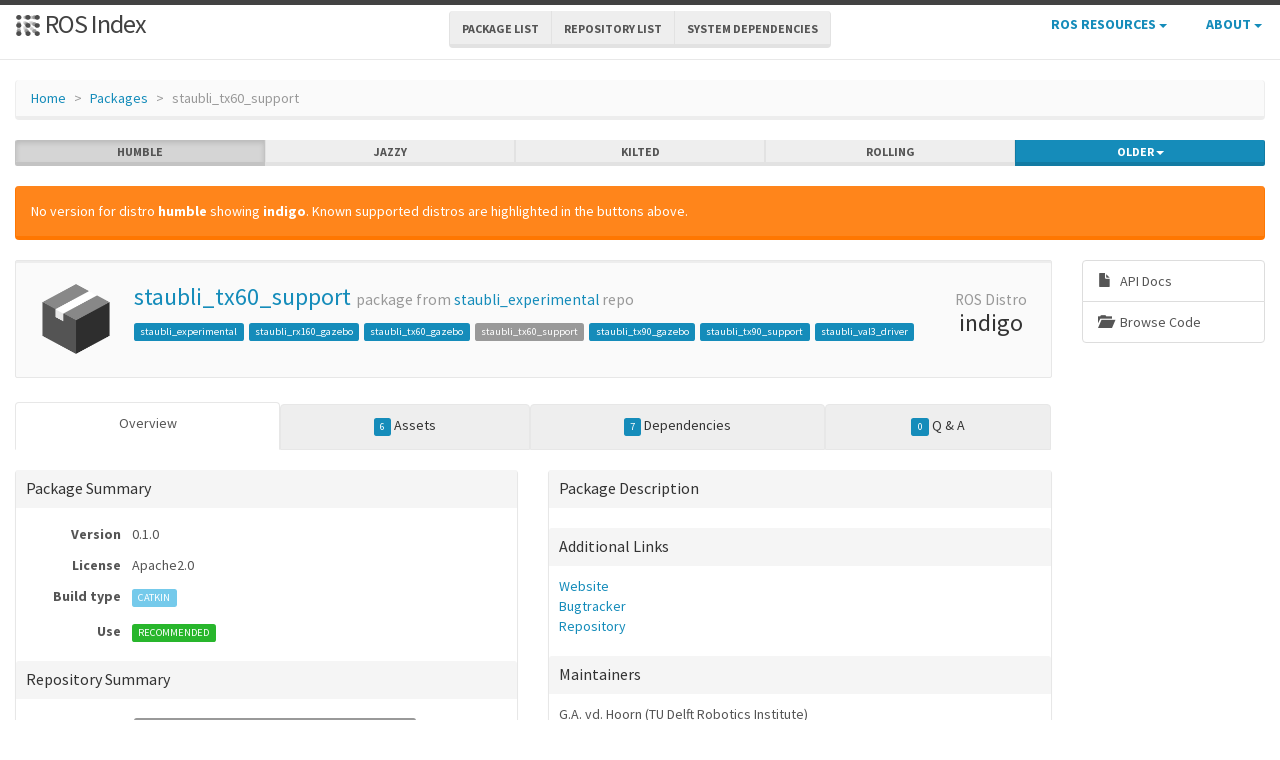

--- FILE ---
content_type: text/html; charset=utf-8
request_url: https://index.ros.org/p/staubli_tx60_support/
body_size: 17521
content:
<!DOCTYPE html>
<html lang="en-US">

  <head>
    <meta charset="utf-8">
    <meta name="viewport" content="width=device-width initial-scale=1" />
    <meta http-equiv="X-UA-Compatible" content="IE=edge">

    <title>staubli_tx60_support - ROS Package Overview</title>
    <meta name="description" content="a community-maintained index of robotics software
">

    
    <link rel="canonical" href="https://index.ros.org/p/staubli_tx60_support/">
    
    
    <link rel="icon" sizes="any" type="image/svg+xml" href="/assets/rosindex_logo.svg">

    

    <link rel="stylesheet" type="text/css" href="/bootstrap/css/bootstrap.min.css"/>
    <link rel="stylesheet" href="/css/main.css">
    

    

    <script type="text/javascript" src=/js/jquery.js></script>
    <script src=/bootstrap/js/bootstrap.min.js type="text/javascript"></script>
    <script src=/js/jquery-cookie.js type="text/javascript"></script>
    
<!-- Google tag (gtag.js) -->
<script async src="https://www.googletagmanager.com/gtag/js?id=G-EVD5Z6G6NH"></script>
<script>
  window.dataLayer = window.dataLayer || [];
  function gtag(){dataLayer.push(arguments);}
  gtag('js', new Date());

  gtag('config', 'G-EVD5Z6G6NH');
</script>

    <script type="text/javascript" src=/js/toc.js></script>
    <script src=/js/distro_switch.js></script>
  </head>

  <body >

    <header class="site-header">

  <div class="wrapper">
    <div class="container-fluid" style="margin-bottom: 10px">
      <div class="row">
        <!-- title -->
        <div class="col-xs-3" style="white-space:nowrap">
          <a class="site-title" href="/">
            <img src="/assets/rosindex_logo.svg" width="26" height="26" alt="ROS index logo" style="padding-bottom: 3px"/>
            ROS Index</a>
        </div>
        <!-- main internal links -->
        <div class="col-xs-6 text-center" style="padding:0px">
          <div class="btn-group hidden-xs" role="group" aria-label="..." style="padding: 6px">
            <div class="btn-group" role="group">
              <a href="/?search_packages=true" class="btn btn-default" role="button">Package List</a>
            </div>
            <div class="btn-group" role="group">
              <a href="/?search_repos=true" class="btn btn-default" role="button">Repository List</a>
            </div>
            <div class="btn-group" role="group">
              <a href="/search_deps" class="btn btn-default" role="button">System Dependencies</a>
            </div>
          </div>
          <div class="hidden-lg hidden-md hidden-sm">
            <button id="hLabel" class="btn btn-link dropdown-toggle" type="button" data-toggle="dropdown" aria-haspopup="true" aria-expanded="false">
              Lists <span class="caret"></span>
            </button>
            <ul class="dropdown-menu" aria-labelledby="hLabel">
              <li><a href="/?search_packages=true">Package List</a></li>
              <li><a href="/?search_repos=true">Repository List</a></li>
              <li><a href="/search_deps">System Dependencies</a></li>
            </ul>
          </div>
        </div>
        <!-- additional links -->
        <div class="col-xs-3 text-right" style="white-space:nowrap; padding:0px">
          <ul class="list-inline" style="margin-bottom:0px;">
            <li class="dropdown hidden-xs hidden-sm">
              <button id="rLabel" class="btn btn-link" type="button" data-toggle="dropdown" aria-haspopup="true" aria-expanded="false">
                ROS Resources <span class="caret"></span>
              </button>
              <ul class="dropdown-menu" role="menu" aria-labelledby="rLabel">
                <li><a href="http://docs.ros.org/">Documentation</a></li>
                <li><a href="https://docs.ros.org/en/rolling/Contact.html#support">Support</a></li>
                <li><a href="http://discourse.ros.org/">Discussion Forum</a></li>
                <li><a href="http://status.ros.org/">Service Status</a></li>
                <li><a href="https://robotics.stackexchange.com/questions/tagged/ros">ros @ Robotics Stack Exchange</a></li>
                <li><a href="https://docs.ros.org/en/ros2_packages/">Package API</a></li>
              </ul>
            </li>
            <li class="dropdown hidden-xs hidden-sm">
              <button id="aLabel" class="btn btn-link" type="button" data-toggle="dropdown" aria-haspopup="true" aria-expanded="false">
                About <span class="caret"></span>
              </button>
              <ul class="dropdown-menu dropdown-menu-right" role="menu" aria-labelledby="aLabel">
                <li><a href="/about">About </a></li>
                <li><a href="/contribute">Contribute</a></li>
                <li><a href="/help">Help</a></li>
                <li><a href="/stats">Stats</a></li>
              </ul>
            </li>
            <li class="dropdown hidden-md hidden-lg">
              <button id="qLabel" class="btn btn-link" type="button"
                      data-toggle="dropdown" aria-haspopup="true" aria-expanded="false">
                Resources <span class="caret"></span>
              </button>
              <ul class="dropdown-menu dropdown-menu-right" role="menu" aria-labelledby="qLabel">
                <li><a href="/about">About </a></li>
                <li><a href="/contribute">Contribute</a></li>
                <li><a href="/help">Help</a></li>
                <li><a href="/stats">Stats</a></li>
                <hr style="margin:7px" />
                <li><a href="http://docs.ros.org/">Documentation</a></li>
                <li><a href="https://docs.ros.org/en/rolling/Contact.html#support"">Support</a></li>
                <li><a href="http://discourse.ros.org/">Discussion Forum</a></li>
                <li><a href="http://status.ros.org/">Service Status</a></li>
                <li><a href="https://robotics.stackexchange.com/questions/tagged/ros">ros @ Robotics Stack Exchange</a></li>
                <li><a href="https://docs.ros.org/en/ros2_packages/">Package API</a></li>
              </ul>
            </li>
          </ul>
        </div>
      </div>
    </div>
  </div>
</header>


    <div class="page-content" >
      <div class="wrapper" >
        <div class="container-fluid" style="margin-top: 20px">
  <div class="container-fluid">
    <div class="row">
      <ol class="breadcrumb">
        <li><a href="/">Home</a></li>
        <li><a href="/?search_packages=true">Packages</a></li>
        <li class="active">staubli_tx60_support</li>
      </ol>
    </div>
    <div class="row">
      

<div id="distro-switch" class="btn-group btn-group-justified" data-toggle="buttons">
  
    <label id="humble-option" class="distro-button btn btn-xs btn-default" href="#humble" data="humble">
      <input type="radio" name="options" id="humble-radio" autocomplete="off"> humble
    </label>
  
    <label id="jazzy-option" class="distro-button btn btn-xs btn-default" href="#jazzy" data="jazzy">
      <input type="radio" name="options" id="jazzy-radio" autocomplete="off"> jazzy
    </label>
  
    <label id="kilted-option" class="distro-button btn btn-xs btn-default" href="#kilted" data="kilted">
      <input type="radio" name="options" id="kilted-radio" autocomplete="off"> kilted
    </label>
  
    <label id="rolling-option" class="distro-button btn btn-xs btn-default" href="#rolling" data="rolling">
      <input type="radio" name="options" id="rolling-radio" autocomplete="off"> rolling
    </label>
  

  <!-- Older distros -->
  <div class="btn-group dropdown">
    <label type="button" class="btn btn-xs dropdown-toggle btn-primary" data-toggle="dropdown" id="older-distro-button">
        <input type="radio" name="options" autocomplete="off">
      <span id="older-label">Older</span>
      <span class="caret"></span>
    </label>
    <ul class="dropdown-menu" role="menu">
      
        <li data="ardent" id="ardent-option" class="disabled older-distro-option"  href="#ardent">
          <a href="#ardent" data="ardent" id="ardent-button">ardent</a>
        </li>
      
        <li data="bouncy" id="bouncy-option" class="disabled older-distro-option"  href="#bouncy">
          <a href="#bouncy" data="bouncy" id="bouncy-button">bouncy</a>
        </li>
      
        <li data="crystal" id="crystal-option" class="disabled older-distro-option"  href="#crystal">
          <a href="#crystal" data="crystal" id="crystal-button">crystal</a>
        </li>
      
        <li data="eloquent" id="eloquent-option" class="disabled older-distro-option"  href="#eloquent">
          <a href="#eloquent" data="eloquent" id="eloquent-button">eloquent</a>
        </li>
      
        <li data="dashing" id="dashing-option" class="disabled older-distro-option"  href="#dashing">
          <a href="#dashing" data="dashing" id="dashing-button">dashing</a>
        </li>
      
        <li data="galactic" id="galactic-option" class="disabled older-distro-option"  href="#galactic">
          <a href="#galactic" data="galactic" id="galactic-button">galactic</a>
        </li>
      
        <li data="foxy" id="foxy-option" class="disabled older-distro-option"  href="#foxy">
          <a href="#foxy" data="foxy" id="foxy-button">foxy</a>
        </li>
      
        <li data="iron" id="iron-option" class="disabled older-distro-option"  href="#iron">
          <a href="#iron" data="iron" id="iron-button">iron</a>
        </li>
      
        <li data="lunar" id="lunar-option" class="disabled older-distro-option"  href="#lunar">
          <a href="#lunar" data="lunar" id="lunar-button">lunar</a>
        </li>
      
        <li data="jade" id="jade-option" class="disabled older-distro-option"  href="#jade">
          <a href="#jade" data="jade" id="jade-button">jade</a>
        </li>
      
        <li data="indigo" id="indigo-option" class=" older-distro-option"  href="#indigo">
          <a href="#indigo" data="indigo" id="indigo-button">indigo</a>
        </li>
      
        <li data="hydro" id="hydro-option" class="disabled older-distro-option"  href="#hydro">
          <a href="#hydro" data="hydro" id="hydro-button">hydro</a>
        </li>
      
        <li data="kinetic" id="kinetic-option" class=" older-distro-option"  href="#kinetic">
          <a href="#kinetic" data="kinetic" id="kinetic-button">kinetic</a>
        </li>
      
        <li data="melodic" id="melodic-option" class=" older-distro-option"  href="#melodic">
          <a href="#melodic" data="melodic" id="melodic-button">melodic</a>
        </li>
      
        <li data="noetic" id="noetic-option" class="disabled older-distro-option"  href="#noetic">
          <a href="#noetic" data="noetic" id="noetic-button">noetic</a>
        </li>
      
    </ul>
  </div>
</div>

    </div>
    <div class="row">
      &nbsp;
    </div>
  </div>
</div>



  <div class="distro distro-humble">
    <div class="container-fluid">
      
        
          
        
          
        
          
        
          
        
          
        
          
        
          
        
          
        
          
        
          
        
          
        
          
        
          
        
          
        
          
            
            
        <div class="alert alert-warning">No version for distro <strong>humble</strong> showing <strong>indigo</strong>. Known supported distros are highlighted in the buttons above.</div>
      
      
      

      <div class="row">
        <div class="col-md-10">
          

<div class="well well-sm">
  <table class="table">
    <tr>
      <td width="100px" class="text-center">
        <img style="width: 80px; height: 80px" src="/assets/package.png"  alt="Package symbol">
      </td>
      <td>
        <h3 style="margin-top: 5px">
          <a style="text-decoration:none" href="/p/staubli_tx60_support/">staubli_tx60_support</a> <small>package from <a style="text-decoration:none" href="/r/staubli_experimental/">staubli_experimental</a> repo</small>
        </h3>
          
            
            
              <a class="label label-primary pkg-label" href="/p/staubli_experimental/">staubli_experimental</a>
            
          
            
            
              <a class="label label-primary pkg-label" href="/p/staubli_rx160_gazebo/">staubli_rx160_gazebo</a>
            
          
            
            
              <a class="label label-primary pkg-label" href="/p/staubli_tx60_gazebo/">staubli_tx60_gazebo</a>
            
          
            
            
              <span class="label label-default pkg-label">staubli_tx60_support</span>
            
          
            
            
              <a class="label label-primary pkg-label" href="/p/staubli_tx90_gazebo/">staubli_tx90_gazebo</a>
            
          
            
            
              <a class="label label-primary pkg-label" href="/p/staubli_tx90_support/">staubli_tx90_support</a>
            
          
            
            
              <a class="label label-primary pkg-label" href="/p/staubli_val3_driver/">staubli_val3_driver</a>
            
          
      </td>
      <td width="100px" class="text-center">
        <h3 style="margin-top: 5px"><small> ROS Distro</small><br>indigo</h3>
      </td>
    </tr>
  </table>
</div>

          <div class="visible-xs visible-sm">
            
            
            



<div class="list-group list-group-sm list-group-horizontal list-group-justified">
  <a class="list-group-item text-center"
     target="_blank"
     href="http://docs.ros.org/en/indigo/api/staubli_tx60_support/html/"
     title="View API documentation on docs.ros.org"
     >
       <span style="margin-right: 5px;" class="glyphicon glyphicon-file"></span>
       <br>
       API Docs
  </a>
  <a class="list-group-item text-center"
     target="_blank"
     href="https://github.com/ros-industrial/staubli_experimental/tree/indigo-devel/staubli_tx60_support"
     title="View source code on repository">
       <span class="glyphicon glyphicon-folder-open" style="margin-right:5px;"></span>
       <br>
       Browse Code
  </a>




  
  

  

  
</div>

          </div>
          



<ul class="nav nav-tabs nav-justified" id="humble-tabs" style="margin-bottom:20px">
  <li class="better-tabs active">
    <a href="#humble-overview" data-toggle="tab">Overview</a>
  </li>
  <li class="better-tabs">
    
    
    
    
    
    <a href="#humble-assets" data-toggle="tab"><span class="label label-primary">6</span> Assets</a>
  </li>
  <li class="better-tabs">
    
    
    
    
    <a href="#humble-deps" data-toggle="tab"><span class="label label-primary">7</span> Dependencies</a>
  </li>
  <li class="better-tabs">
    <a href="#humble-questions" data-toggle="tab"><span id="humble-questions-count" class="label label-primary">0</span> Q & A</a>
  </li>
</ul>

<div class="tab-content">
  <div class="tab-pane active" id="humble-overview">
    
    <div class="row">
      <div class="col-xs-12 col-sm-6 col-md-6 col-lg-6">
        <div class="panel panel-default">
          <div class="panel-heading"><h4 class="panel-title">Package Summary</h4></div>
          <div class="panel-body">
            <table class="table table-condensed">
              <tr>
                <td style="width:100px;" class="text-right"><strong>Version</strong></td>
                <td>0.1.0</td>
              </tr>
              <tr>
                <td class="text-right"><strong>License</strong></td>
                <td>Apache2.0</td>
              </tr>
              <tr>
                <td class="text-right"><strong>Build type</strong></td>
                <td>
                  
                    <span class="label label-info">
                  
                    CATKIN</span>
                </td>
              </tr>
              <tr>
                <td class="text-right"><strong>Use</strong></td>
                <td>
                
                  <span class="label label-success">RECOMMENDED</span>
                
                </td>
              </tr>
            </table>
          </div>
          <div class="panel-heading"><h3 class="panel-title">Repository Summary</h3></div>
          <div class="panel-body">
            
            
            
  <table class="table table-condensed">
    <tr>
      <td style="width:100px;" class="text-right"><b>Checkout URI</b></td>
      <td><a class="label label-default" href="https://github.com/ros-industrial/staubli_experimental.git">https://github.com/ros-industrial/staubli_experimental.git</a></td>
    </tr>
    <tr>
      <td class="text-right"><b>VCS Type</b></td>
      <td><span class="label label-default">git</span></td>
    </tr>
    <tr>
      <td class="text-right"><b>VCS Version</b></td>
      <td><span class="label label-default">indigo-devel</span></td>
    </tr>
    <tr>
      <td style="white-space: nowrap;" class="text-right"><b>Last Updated</b></div>
      <td>
        
          <span class="label label-default"><span class="glyphicon glyphicon-time"></span> 2018-04-06
        </span>
      </td>
    </tr>
    <tr>
      <td class="text-right"><b>Dev Status</b></td>
      <td>
        
          
            <span class="label label-success">
          
          DEVELOPED
        </span>
      </td>
    </tr>
    <tr>
      <td class="text-right"><b>Released</b></td>
      <td>
        
          <span class="label label-default">UNRELEASED
        </span>
      </td>
    </tr>
    <tr>
      <td class="text-right"><b>Contributing</b></td>
      <td>
        <a class="label label-primary" href="/r/staubli_experimental/#humble-contribute-lists-help-wanted">
          Help Wanted (<span class="contribute-lists-help-wanted-count">-</span>)
        </a>
        <br>
        <a class="label label-primary" href="/r/staubli_experimental/#humble-contribute-lists-good-first-issue">
          Good First Issues (<span class="contribute-lists-good-first-issue-count">-</span>)
        </a>
        <br>
        <a class="label label-primary" href="/r/staubli_experimental/#humble-contribute-lists-pull-requests">
          Pull Requests to Review (<span class="contribute-lists-pull-requests-count">-</span>)
        </a>
      </td>
    </tr>
  </table>

          </div>
        </div>
      </div>
      <div class="col-xs-12 col-sm-6 col-md-6 col-lg-6">
        <div class="panel panel-default">
          <div class="panel-heading"><h3 class="panel-title">Package Description</h3></div>
          <div class="panel-body">
            
    
          </div>
          
          
          <div class="panel-heading"><h4 class="panel-title">Additional Links</h4></div>
          <div class="panel-body">
            <ul class="list-unstyled">
              
                <li><a href="http://wiki.ros.org/staubli_tx60_support">Website</a></li>
              
                <li><a href="https://github.com/ros-industrial/staubli_experimental/issues">Bugtracker</a></li>
              
                <li><a href="https://github.com/ros-industrial/staubli_experimental">Repository</a></li>
              
            </ul>
          </div>
          
          <div class="panel-heading"><h4 class="panel-title">Maintainers</h4></div>
          <div class="panel-body">
            
            
              <ul class="list-unstyled">
                
                  <li>G.A. vd. Hoorn (TU Delft Robotics Institute)</li>
                
              </ul>
            
          </div>
          <div class="panel-heading"><h4 class="panel-title">Authors</h4></div>
          <div class="panel-body">
            
            
              <ul class="list-unstyled">
                
                  <li>Nils Melchert (Leibniz University Hannover)</li>
                
              </ul>
            
          </div>
        </div>
      </div>
    </div>
    
      <div class="row">
        <div class="col-xs-12">
          <div class="panel panel-default">
            <div class="panel-heading"><span class="glyphicon glyphicon-file"></span> README </div>
            <div class="panel-body">
            <em>No README found.</em>
             <em><a href="/r/staubli_experimental/#humble">See repository README.</a></em>
            
            </div>
          </div>
        </div>
      </div>
    
    <div class="row">
      <div class="col-xs-12">
        <div class="panel panel-default">
          <div class="panel-heading"><span class="glyphicon glyphicon-list"></span> CHANGELOG</div>
          <div class="panel-body">
            
              <em>No CHANGELOG found.</em>
            
          </div>
        </div>
      </div>
    </div>
  </div>

  <div class="tab-pane" id="humble-deps">
    <div class="row">
      <div class="col-sm-6">
        <div class="panel panel-default">
          <div class="panel-heading">
            <h3 class="panel-title">Package Dependencies</h3>
          </div>
          <div class="panel-body">
            
              <table class="table table-condensed table-striped">
                <thead>
                  <th class="text-center">Deps</th>
                  <th style="width: 100%">Name</th>
                </thead>
                <tbody>
                  
                    
                    
                      <tr>
                        <td class="text-center">
                          
                          <a href="/p/roslaunch/#humble-deps" class="endoftree">
                            <span class="glyphicon glyphicon-arrow-left" title="Package dependencies"></span>
                          </a>
                        </td>
                        <td><a href="/p/roslaunch/#humble">roslaunch  </a></td>
                      </tr>
                    
                  
                    
                    
                      <tr>
                        <td class="text-center">
                          
                          <a href="/p/catkin/#humble-deps" class="endoftree">
                            <span class="glyphicon glyphicon-arrow-left" title="Package dependencies"></span>
                          </a>
                        </td>
                        <td><a href="/p/catkin/#humble">catkin  </a></td>
                      </tr>
                    
                  
                    
                    
                      <tr>
                        <td class="text-center">
                          
                          <a href="/p/joint_state_publisher/#humble-deps" >
                            <span class="glyphicon glyphicon-arrow-left" title="Package dependencies"></span>
                          </a>
                        </td>
                        <td><a href="/p/joint_state_publisher/#humble">joint_state_publisher  </a></td>
                      </tr>
                    
                  
                    
                    
                      <tr>
                        <td class="text-center">
                          
                          <a href="/p/robot_state_publisher/#humble-deps" >
                            <span class="glyphicon glyphicon-arrow-left" title="Package dependencies"></span>
                          </a>
                        </td>
                        <td><a href="/p/robot_state_publisher/#humble">robot_state_publisher  </a></td>
                      </tr>
                    
                  
                    
                    
                      <tr>
                        <td class="text-center">
                          
                          <a href="/p/rviz/#humble-deps" class="endoftree">
                            <span class="glyphicon glyphicon-arrow-left" title="Package dependencies"></span>
                          </a>
                        </td>
                        <td><a href="/p/rviz/#humble">rviz  </a></td>
                      </tr>
                    
                  
                    
                    
                      <tr>
                        <td class="text-center">
                          
                          <a href="/p/staubli_resources/#humble-deps" class="endoftree">
                            <span class="glyphicon glyphicon-arrow-left" title="Package dependencies"></span>
                          </a>
                        </td>
                        <td><a href="/p/staubli_resources/#humble">staubli_resources  </a></td>
                      </tr>
                    
                  
                    
                    
                      <tr>
                        <td class="text-center">
                          
                          <a href="/p/xacro/#humble-deps" >
                            <span class="glyphicon glyphicon-arrow-left" title="Package dependencies"></span>
                          </a>
                        </td>
                        <td><a href="/p/xacro/#humble">xacro  </a></td>
                      </tr>
                    
                  
                </tbody>
              </table>
            
          </div>
          <div class="panel-heading">
            <h3 class="panel-title">System Dependencies</h3>
          </div>
          <div class="panel-body">
            
              <em>No direct system dependencies.</em>
            
          </div>
        </div>
      </div>

      <div class="col-sm-6">
        <div class="panel panel-default">
          <div class="panel-heading">
            <h3 class="panel-title">Dependant Packages</h3>
          </div>
          <div class="panel-body">
            
              <table class="table table-condensed table-striped">
                <thead>
                  <th>Name</th>
                  <th class="text-center">Deps</th>
                </thead>
                <tbody>
                  
                    
                    
                    <tr>
                      <td><a href="/p/staubli_tx60_gazebo/#humble">staubli_tx60_gazebo</a></td>
                      <td class="text-center">
                        
                        <a href="/p/staubli_tx60_gazebo/#humble-deps" class="endoftree">
                          <span class="glyphicon glyphicon-arrow-right"></span>
                        </a>
                      </td>
                    </tr>
                    
                  
                </tbody>
              </table>
            
          </div>
        </div>
      </div>
    </div>
  </div>

  <div class="tab-pane" id="humble-assets">
    <div class="panel panel-default">
      <div class="panel-heading">
        <h3 class="panel-title">Launch files</h3>
      </div>
      <div class="panel-body">
        
          <ul>
            
              <li><a href="https://github.com/ros-industrial/staubli_experimental/tree/indigo-devel/staubli_tx60_support/launch/load_tx60.launch" target="_blank">launch/load_tx60.launch</a>
                <ul class="list-unstyled">
                  
                    <li><em></em></li>
                  
                  <li>
                    <ul>
                      
                    </ul>
                  </li>
                </ul>
              </li>
            
              <li><a href="https://github.com/ros-industrial/staubli_experimental/tree/indigo-devel/staubli_tx60_support/launch/load_tx60l.launch" target="_blank">launch/load_tx60l.launch</a>
                <ul class="list-unstyled">
                  
                    <li><em></em></li>
                  
                  <li>
                    <ul>
                      
                    </ul>
                  </li>
                </ul>
              </li>
            
              <li><a href="https://github.com/ros-industrial/staubli_experimental/tree/indigo-devel/staubli_tx60_support/launch/test_tx60.launch" target="_blank">launch/test_tx60.launch</a>
                <ul class="list-unstyled">
                  
                    <li><em></em></li>
                  
                  <li>
                    <ul>
                      
                    </ul>
                  </li>
                </ul>
              </li>
            
              <li><a href="https://github.com/ros-industrial/staubli_experimental/tree/indigo-devel/staubli_tx60_support/launch/test_tx60l.launch" target="_blank">launch/test_tx60l.launch</a>
                <ul class="list-unstyled">
                  
                    <li><em></em></li>
                  
                  <li>
                    <ul>
                      
                    </ul>
                  </li>
                </ul>
              </li>
            
              <li><a href="https://github.com/ros-industrial/staubli_experimental/tree/indigo-devel/staubli_tx60_support/tests/roslaunch_tx60_test.xml" target="_blank">tests/roslaunch_tx60_test.xml</a>
                <ul class="list-unstyled">
                  
                    <li><em></em></li>
                  
                  <li>
                    <ul>
                      
                    </ul>
                  </li>
                </ul>
              </li>
            
              <li><a href="https://github.com/ros-industrial/staubli_experimental/tree/indigo-devel/staubli_tx60_support/tests/roslaunch_tx60l_test.xml" target="_blank">tests/roslaunch_tx60l_test.xml</a>
                <ul class="list-unstyled">
                  
                    <li><em></em></li>
                  
                  <li>
                    <ul>
                      
                    </ul>
                  </li>
                </ul>
              </li>
            
          </ul>
        
      </div>
    </div>

    <div class="panel panel-default">
      <div class="panel-heading">
        <h3 class="panel-title">Messages</h3>
      </div>
      <div class="panel-body">
        
          <em>No message files found.</em>
        
      </div>
    </div>

    <div class="panel panel-default">
      <div class="panel-heading">
        <h3 class="panel-title">Services</h3>
      </div>
      <div class="panel-body">
        
          <em>No service files found</em>
        
      </div>
    </div>

    <div class="panel panel-default">
      <div class="panel-heading">
        <h3 class="panel-title">Plugins</h3>
      </div>
      <div class="panel-body">
        
          <em>No plugins found.</em>
        
      </div>
    </div>
  </div>

  <div class="tab-pane" id="humble-questions">
    <div class="panel panel-default">
      <div class="panel-heading">
        <h3 class="panel-title">Recent questions tagged <kbd>staubli_tx60_support</kbd> at <strong><a href="https://robotics.stackexchange.com/" target="_blank">Robotics Stack Exchange</a></strong></h3>      </div>
      <div id="humble-question-list" class="panel-body" style="display: none;"></div>
      <div id="humble-no-question-list" class="panel-body" style="display: none;">
        <p>No questions yet, <a href="https://robotics.stackexchange.com/questions/tagged/staubli_tx60_support+humble">you can ask one on Robotics Stack Exchange</a>.</p>
      </div>
      <div id="humble-get-question-fail" class="panel-body alert alert-warning" style="display: none;">
        <p>Failed to get question list, <a href="https://github.com/ros-infrastructure/rosindex/issues/new" target="_blank" class="alert-link">you can ticket an issue on the github issue tracker</a>.</p>
      </div>
    </div>
  </div>
</div>


<script type="text/javascript">
jQuery(function() {
    // Update the count on the links to the contribution suggestions
    updateContributionSuggestionsCountOnPackage('https://github.com/ros-industrial/staubli_experimental.git');
});
</script>

        </div>
        <div class="col-md-2 hidden-xs hidden-sm">
          
          
          



<div class="list-group list-group-sm ">
  <a class="list-group-item"
     target="_blank"
     href="http://docs.ros.org/en/indigo/api/staubli_tx60_support/html/"
     title="View API documentation on docs.ros.org"
     >
       <span style="margin-right: 5px;" class="glyphicon glyphicon-file"></span>
       
       API Docs
  </a>
  <a class="list-group-item"
     target="_blank"
     href="https://github.com/ros-industrial/staubli_experimental/tree/indigo-devel/staubli_tx60_support"
     title="View source code on repository">
       <span class="glyphicon glyphicon-folder-open" style="margin-right:5px;"></span>
       
       Browse Code
  </a>




  
  

  

  
</div>

        </div>
      </div>
    </div>
  </div>

  <div class="distro distro-jazzy">
    <div class="container-fluid">
      
        
          
        
          
        
          
        
          
        
          
        
          
        
          
        
          
        
          
        
          
        
          
        
          
        
          
        
          
        
          
            
            
        <div class="alert alert-warning">No version for distro <strong>jazzy</strong> showing <strong>indigo</strong>. Known supported distros are highlighted in the buttons above.</div>
      
      
      

      <div class="row">
        <div class="col-md-10">
          

<div class="well well-sm">
  <table class="table">
    <tr>
      <td width="100px" class="text-center">
        <img style="width: 80px; height: 80px" src="/assets/package.png"  alt="Package symbol">
      </td>
      <td>
        <h3 style="margin-top: 5px">
          <a style="text-decoration:none" href="/p/staubli_tx60_support/">staubli_tx60_support</a> <small>package from <a style="text-decoration:none" href="/r/staubli_experimental/">staubli_experimental</a> repo</small>
        </h3>
          
            
            
              <a class="label label-primary pkg-label" href="/p/staubli_experimental/">staubli_experimental</a>
            
          
            
            
              <a class="label label-primary pkg-label" href="/p/staubli_rx160_gazebo/">staubli_rx160_gazebo</a>
            
          
            
            
              <a class="label label-primary pkg-label" href="/p/staubli_tx60_gazebo/">staubli_tx60_gazebo</a>
            
          
            
            
              <span class="label label-default pkg-label">staubli_tx60_support</span>
            
          
            
            
              <a class="label label-primary pkg-label" href="/p/staubli_tx90_gazebo/">staubli_tx90_gazebo</a>
            
          
            
            
              <a class="label label-primary pkg-label" href="/p/staubli_tx90_support/">staubli_tx90_support</a>
            
          
            
            
              <a class="label label-primary pkg-label" href="/p/staubli_val3_driver/">staubli_val3_driver</a>
            
          
      </td>
      <td width="100px" class="text-center">
        <h3 style="margin-top: 5px"><small> ROS Distro</small><br>indigo</h3>
      </td>
    </tr>
  </table>
</div>

          <div class="visible-xs visible-sm">
            
            
            



<div class="list-group list-group-sm list-group-horizontal list-group-justified">
  <a class="list-group-item text-center"
     target="_blank"
     href="http://docs.ros.org/en/indigo/api/staubli_tx60_support/html/"
     title="View API documentation on docs.ros.org"
     >
       <span style="margin-right: 5px;" class="glyphicon glyphicon-file"></span>
       <br>
       API Docs
  </a>
  <a class="list-group-item text-center"
     target="_blank"
     href="https://github.com/ros-industrial/staubli_experimental/tree/indigo-devel/staubli_tx60_support"
     title="View source code on repository">
       <span class="glyphicon glyphicon-folder-open" style="margin-right:5px;"></span>
       <br>
       Browse Code
  </a>




  
  

  

  
</div>

          </div>
          



<ul class="nav nav-tabs nav-justified" id="jazzy-tabs" style="margin-bottom:20px">
  <li class="better-tabs active">
    <a href="#jazzy-overview" data-toggle="tab">Overview</a>
  </li>
  <li class="better-tabs">
    
    
    
    
    
    <a href="#jazzy-assets" data-toggle="tab"><span class="label label-primary">6</span> Assets</a>
  </li>
  <li class="better-tabs">
    
    
    
    
    <a href="#jazzy-deps" data-toggle="tab"><span class="label label-primary">7</span> Dependencies</a>
  </li>
  <li class="better-tabs">
    <a href="#jazzy-questions" data-toggle="tab"><span id="jazzy-questions-count" class="label label-primary">0</span> Q & A</a>
  </li>
</ul>

<div class="tab-content">
  <div class="tab-pane active" id="jazzy-overview">
    
    <div class="row">
      <div class="col-xs-12 col-sm-6 col-md-6 col-lg-6">
        <div class="panel panel-default">
          <div class="panel-heading"><h4 class="panel-title">Package Summary</h4></div>
          <div class="panel-body">
            <table class="table table-condensed">
              <tr>
                <td style="width:100px;" class="text-right"><strong>Version</strong></td>
                <td>0.1.0</td>
              </tr>
              <tr>
                <td class="text-right"><strong>License</strong></td>
                <td>Apache2.0</td>
              </tr>
              <tr>
                <td class="text-right"><strong>Build type</strong></td>
                <td>
                  
                    <span class="label label-info">
                  
                    CATKIN</span>
                </td>
              </tr>
              <tr>
                <td class="text-right"><strong>Use</strong></td>
                <td>
                
                  <span class="label label-success">RECOMMENDED</span>
                
                </td>
              </tr>
            </table>
          </div>
          <div class="panel-heading"><h3 class="panel-title">Repository Summary</h3></div>
          <div class="panel-body">
            
            
            
  <table class="table table-condensed">
    <tr>
      <td style="width:100px;" class="text-right"><b>Checkout URI</b></td>
      <td><a class="label label-default" href="https://github.com/ros-industrial/staubli_experimental.git">https://github.com/ros-industrial/staubli_experimental.git</a></td>
    </tr>
    <tr>
      <td class="text-right"><b>VCS Type</b></td>
      <td><span class="label label-default">git</span></td>
    </tr>
    <tr>
      <td class="text-right"><b>VCS Version</b></td>
      <td><span class="label label-default">indigo-devel</span></td>
    </tr>
    <tr>
      <td style="white-space: nowrap;" class="text-right"><b>Last Updated</b></div>
      <td>
        
          <span class="label label-default"><span class="glyphicon glyphicon-time"></span> 2018-04-06
        </span>
      </td>
    </tr>
    <tr>
      <td class="text-right"><b>Dev Status</b></td>
      <td>
        
          
            <span class="label label-success">
          
          DEVELOPED
        </span>
      </td>
    </tr>
    <tr>
      <td class="text-right"><b>Released</b></td>
      <td>
        
          <span class="label label-default">UNRELEASED
        </span>
      </td>
    </tr>
    <tr>
      <td class="text-right"><b>Contributing</b></td>
      <td>
        <a class="label label-primary" href="/r/staubli_experimental/#jazzy-contribute-lists-help-wanted">
          Help Wanted (<span class="contribute-lists-help-wanted-count">-</span>)
        </a>
        <br>
        <a class="label label-primary" href="/r/staubli_experimental/#jazzy-contribute-lists-good-first-issue">
          Good First Issues (<span class="contribute-lists-good-first-issue-count">-</span>)
        </a>
        <br>
        <a class="label label-primary" href="/r/staubli_experimental/#jazzy-contribute-lists-pull-requests">
          Pull Requests to Review (<span class="contribute-lists-pull-requests-count">-</span>)
        </a>
      </td>
    </tr>
  </table>

          </div>
        </div>
      </div>
      <div class="col-xs-12 col-sm-6 col-md-6 col-lg-6">
        <div class="panel panel-default">
          <div class="panel-heading"><h3 class="panel-title">Package Description</h3></div>
          <div class="panel-body">
            
    
          </div>
          
          
          <div class="panel-heading"><h4 class="panel-title">Additional Links</h4></div>
          <div class="panel-body">
            <ul class="list-unstyled">
              
                <li><a href="http://wiki.ros.org/staubli_tx60_support">Website</a></li>
              
                <li><a href="https://github.com/ros-industrial/staubli_experimental/issues">Bugtracker</a></li>
              
                <li><a href="https://github.com/ros-industrial/staubli_experimental">Repository</a></li>
              
            </ul>
          </div>
          
          <div class="panel-heading"><h4 class="panel-title">Maintainers</h4></div>
          <div class="panel-body">
            
            
              <ul class="list-unstyled">
                
                  <li>G.A. vd. Hoorn (TU Delft Robotics Institute)</li>
                
              </ul>
            
          </div>
          <div class="panel-heading"><h4 class="panel-title">Authors</h4></div>
          <div class="panel-body">
            
            
              <ul class="list-unstyled">
                
                  <li>Nils Melchert (Leibniz University Hannover)</li>
                
              </ul>
            
          </div>
        </div>
      </div>
    </div>
    
      <div class="row">
        <div class="col-xs-12">
          <div class="panel panel-default">
            <div class="panel-heading"><span class="glyphicon glyphicon-file"></span> README </div>
            <div class="panel-body">
            <em>No README found.</em>
             <em><a href="/r/staubli_experimental/#jazzy">See repository README.</a></em>
            
            </div>
          </div>
        </div>
      </div>
    
    <div class="row">
      <div class="col-xs-12">
        <div class="panel panel-default">
          <div class="panel-heading"><span class="glyphicon glyphicon-list"></span> CHANGELOG</div>
          <div class="panel-body">
            
              <em>No CHANGELOG found.</em>
            
          </div>
        </div>
      </div>
    </div>
  </div>

  <div class="tab-pane" id="jazzy-deps">
    <div class="row">
      <div class="col-sm-6">
        <div class="panel panel-default">
          <div class="panel-heading">
            <h3 class="panel-title">Package Dependencies</h3>
          </div>
          <div class="panel-body">
            
              <table class="table table-condensed table-striped">
                <thead>
                  <th class="text-center">Deps</th>
                  <th style="width: 100%">Name</th>
                </thead>
                <tbody>
                  
                    
                    
                      <tr>
                        <td class="text-center">
                          
                          <a href="/p/roslaunch/#jazzy-deps" class="endoftree">
                            <span class="glyphicon glyphicon-arrow-left" title="Package dependencies"></span>
                          </a>
                        </td>
                        <td><a href="/p/roslaunch/#jazzy">roslaunch  </a></td>
                      </tr>
                    
                  
                    
                    
                      <tr>
                        <td class="text-center">
                          
                          <a href="/p/catkin/#jazzy-deps" class="endoftree">
                            <span class="glyphicon glyphicon-arrow-left" title="Package dependencies"></span>
                          </a>
                        </td>
                        <td><a href="/p/catkin/#jazzy">catkin  </a></td>
                      </tr>
                    
                  
                    
                    
                      <tr>
                        <td class="text-center">
                          
                          <a href="/p/joint_state_publisher/#jazzy-deps" >
                            <span class="glyphicon glyphicon-arrow-left" title="Package dependencies"></span>
                          </a>
                        </td>
                        <td><a href="/p/joint_state_publisher/#jazzy">joint_state_publisher  </a></td>
                      </tr>
                    
                  
                    
                    
                      <tr>
                        <td class="text-center">
                          
                          <a href="/p/robot_state_publisher/#jazzy-deps" >
                            <span class="glyphicon glyphicon-arrow-left" title="Package dependencies"></span>
                          </a>
                        </td>
                        <td><a href="/p/robot_state_publisher/#jazzy">robot_state_publisher  </a></td>
                      </tr>
                    
                  
                    
                    
                      <tr>
                        <td class="text-center">
                          
                          <a href="/p/rviz/#jazzy-deps" class="endoftree">
                            <span class="glyphicon glyphicon-arrow-left" title="Package dependencies"></span>
                          </a>
                        </td>
                        <td><a href="/p/rviz/#jazzy">rviz  </a></td>
                      </tr>
                    
                  
                    
                    
                      <tr>
                        <td class="text-center">
                          
                          <a href="/p/staubli_resources/#jazzy-deps" class="endoftree">
                            <span class="glyphicon glyphicon-arrow-left" title="Package dependencies"></span>
                          </a>
                        </td>
                        <td><a href="/p/staubli_resources/#jazzy">staubli_resources  </a></td>
                      </tr>
                    
                  
                    
                    
                      <tr>
                        <td class="text-center">
                          
                          <a href="/p/xacro/#jazzy-deps" >
                            <span class="glyphicon glyphicon-arrow-left" title="Package dependencies"></span>
                          </a>
                        </td>
                        <td><a href="/p/xacro/#jazzy">xacro  </a></td>
                      </tr>
                    
                  
                </tbody>
              </table>
            
          </div>
          <div class="panel-heading">
            <h3 class="panel-title">System Dependencies</h3>
          </div>
          <div class="panel-body">
            
              <em>No direct system dependencies.</em>
            
          </div>
        </div>
      </div>

      <div class="col-sm-6">
        <div class="panel panel-default">
          <div class="panel-heading">
            <h3 class="panel-title">Dependant Packages</h3>
          </div>
          <div class="panel-body">
            
              <table class="table table-condensed table-striped">
                <thead>
                  <th>Name</th>
                  <th class="text-center">Deps</th>
                </thead>
                <tbody>
                  
                    
                    
                    <tr>
                      <td><a href="/p/staubli_tx60_gazebo/#jazzy">staubli_tx60_gazebo</a></td>
                      <td class="text-center">
                        
                        <a href="/p/staubli_tx60_gazebo/#jazzy-deps" class="endoftree">
                          <span class="glyphicon glyphicon-arrow-right"></span>
                        </a>
                      </td>
                    </tr>
                    
                  
                </tbody>
              </table>
            
          </div>
        </div>
      </div>
    </div>
  </div>

  <div class="tab-pane" id="jazzy-assets">
    <div class="panel panel-default">
      <div class="panel-heading">
        <h3 class="panel-title">Launch files</h3>
      </div>
      <div class="panel-body">
        
          <ul>
            
              <li><a href="https://github.com/ros-industrial/staubli_experimental/tree/indigo-devel/staubli_tx60_support/launch/load_tx60.launch" target="_blank">launch/load_tx60.launch</a>
                <ul class="list-unstyled">
                  
                    <li><em></em></li>
                  
                  <li>
                    <ul>
                      
                    </ul>
                  </li>
                </ul>
              </li>
            
              <li><a href="https://github.com/ros-industrial/staubli_experimental/tree/indigo-devel/staubli_tx60_support/launch/load_tx60l.launch" target="_blank">launch/load_tx60l.launch</a>
                <ul class="list-unstyled">
                  
                    <li><em></em></li>
                  
                  <li>
                    <ul>
                      
                    </ul>
                  </li>
                </ul>
              </li>
            
              <li><a href="https://github.com/ros-industrial/staubli_experimental/tree/indigo-devel/staubli_tx60_support/launch/test_tx60.launch" target="_blank">launch/test_tx60.launch</a>
                <ul class="list-unstyled">
                  
                    <li><em></em></li>
                  
                  <li>
                    <ul>
                      
                    </ul>
                  </li>
                </ul>
              </li>
            
              <li><a href="https://github.com/ros-industrial/staubli_experimental/tree/indigo-devel/staubli_tx60_support/launch/test_tx60l.launch" target="_blank">launch/test_tx60l.launch</a>
                <ul class="list-unstyled">
                  
                    <li><em></em></li>
                  
                  <li>
                    <ul>
                      
                    </ul>
                  </li>
                </ul>
              </li>
            
              <li><a href="https://github.com/ros-industrial/staubli_experimental/tree/indigo-devel/staubli_tx60_support/tests/roslaunch_tx60_test.xml" target="_blank">tests/roslaunch_tx60_test.xml</a>
                <ul class="list-unstyled">
                  
                    <li><em></em></li>
                  
                  <li>
                    <ul>
                      
                    </ul>
                  </li>
                </ul>
              </li>
            
              <li><a href="https://github.com/ros-industrial/staubli_experimental/tree/indigo-devel/staubli_tx60_support/tests/roslaunch_tx60l_test.xml" target="_blank">tests/roslaunch_tx60l_test.xml</a>
                <ul class="list-unstyled">
                  
                    <li><em></em></li>
                  
                  <li>
                    <ul>
                      
                    </ul>
                  </li>
                </ul>
              </li>
            
          </ul>
        
      </div>
    </div>

    <div class="panel panel-default">
      <div class="panel-heading">
        <h3 class="panel-title">Messages</h3>
      </div>
      <div class="panel-body">
        
          <em>No message files found.</em>
        
      </div>
    </div>

    <div class="panel panel-default">
      <div class="panel-heading">
        <h3 class="panel-title">Services</h3>
      </div>
      <div class="panel-body">
        
          <em>No service files found</em>
        
      </div>
    </div>

    <div class="panel panel-default">
      <div class="panel-heading">
        <h3 class="panel-title">Plugins</h3>
      </div>
      <div class="panel-body">
        
          <em>No plugins found.</em>
        
      </div>
    </div>
  </div>

  <div class="tab-pane" id="jazzy-questions">
    <div class="panel panel-default">
      <div class="panel-heading">
        <h3 class="panel-title">Recent questions tagged <kbd>staubli_tx60_support</kbd> at <strong><a href="https://robotics.stackexchange.com/" target="_blank">Robotics Stack Exchange</a></strong></h3>      </div>
      <div id="jazzy-question-list" class="panel-body" style="display: none;"></div>
      <div id="jazzy-no-question-list" class="panel-body" style="display: none;">
        <p>No questions yet, <a href="https://robotics.stackexchange.com/questions/tagged/staubli_tx60_support+jazzy">you can ask one on Robotics Stack Exchange</a>.</p>
      </div>
      <div id="jazzy-get-question-fail" class="panel-body alert alert-warning" style="display: none;">
        <p>Failed to get question list, <a href="https://github.com/ros-infrastructure/rosindex/issues/new" target="_blank" class="alert-link">you can ticket an issue on the github issue tracker</a>.</p>
      </div>
    </div>
  </div>
</div>


<script type="text/javascript">
jQuery(function() {
    // Update the count on the links to the contribution suggestions
    updateContributionSuggestionsCountOnPackage('https://github.com/ros-industrial/staubli_experimental.git');
});
</script>

        </div>
        <div class="col-md-2 hidden-xs hidden-sm">
          
          
          



<div class="list-group list-group-sm ">
  <a class="list-group-item"
     target="_blank"
     href="http://docs.ros.org/en/indigo/api/staubli_tx60_support/html/"
     title="View API documentation on docs.ros.org"
     >
       <span style="margin-right: 5px;" class="glyphicon glyphicon-file"></span>
       
       API Docs
  </a>
  <a class="list-group-item"
     target="_blank"
     href="https://github.com/ros-industrial/staubli_experimental/tree/indigo-devel/staubli_tx60_support"
     title="View source code on repository">
       <span class="glyphicon glyphicon-folder-open" style="margin-right:5px;"></span>
       
       Browse Code
  </a>




  
  

  

  
</div>

        </div>
      </div>
    </div>
  </div>

  <div class="distro distro-kilted">
    <div class="container-fluid">
      
        
          
        
          
        
          
        
          
        
          
        
          
        
          
        
          
        
          
        
          
        
          
        
          
        
          
        
          
        
          
            
            
        <div class="alert alert-warning">No version for distro <strong>kilted</strong> showing <strong>indigo</strong>. Known supported distros are highlighted in the buttons above.</div>
      
      
      

      <div class="row">
        <div class="col-md-10">
          

<div class="well well-sm">
  <table class="table">
    <tr>
      <td width="100px" class="text-center">
        <img style="width: 80px; height: 80px" src="/assets/package.png"  alt="Package symbol">
      </td>
      <td>
        <h3 style="margin-top: 5px">
          <a style="text-decoration:none" href="/p/staubli_tx60_support/">staubli_tx60_support</a> <small>package from <a style="text-decoration:none" href="/r/staubli_experimental/">staubli_experimental</a> repo</small>
        </h3>
          
            
            
              <a class="label label-primary pkg-label" href="/p/staubli_experimental/">staubli_experimental</a>
            
          
            
            
              <a class="label label-primary pkg-label" href="/p/staubli_rx160_gazebo/">staubli_rx160_gazebo</a>
            
          
            
            
              <a class="label label-primary pkg-label" href="/p/staubli_tx60_gazebo/">staubli_tx60_gazebo</a>
            
          
            
            
              <span class="label label-default pkg-label">staubli_tx60_support</span>
            
          
            
            
              <a class="label label-primary pkg-label" href="/p/staubli_tx90_gazebo/">staubli_tx90_gazebo</a>
            
          
            
            
              <a class="label label-primary pkg-label" href="/p/staubli_tx90_support/">staubli_tx90_support</a>
            
          
            
            
              <a class="label label-primary pkg-label" href="/p/staubli_val3_driver/">staubli_val3_driver</a>
            
          
      </td>
      <td width="100px" class="text-center">
        <h3 style="margin-top: 5px"><small> ROS Distro</small><br>indigo</h3>
      </td>
    </tr>
  </table>
</div>

          <div class="visible-xs visible-sm">
            
            
            



<div class="list-group list-group-sm list-group-horizontal list-group-justified">
  <a class="list-group-item text-center"
     target="_blank"
     href="http://docs.ros.org/en/indigo/api/staubli_tx60_support/html/"
     title="View API documentation on docs.ros.org"
     >
       <span style="margin-right: 5px;" class="glyphicon glyphicon-file"></span>
       <br>
       API Docs
  </a>
  <a class="list-group-item text-center"
     target="_blank"
     href="https://github.com/ros-industrial/staubli_experimental/tree/indigo-devel/staubli_tx60_support"
     title="View source code on repository">
       <span class="glyphicon glyphicon-folder-open" style="margin-right:5px;"></span>
       <br>
       Browse Code
  </a>




  
  

  

  
</div>

          </div>
          



<ul class="nav nav-tabs nav-justified" id="kilted-tabs" style="margin-bottom:20px">
  <li class="better-tabs active">
    <a href="#kilted-overview" data-toggle="tab">Overview</a>
  </li>
  <li class="better-tabs">
    
    
    
    
    
    <a href="#kilted-assets" data-toggle="tab"><span class="label label-primary">6</span> Assets</a>
  </li>
  <li class="better-tabs">
    
    
    
    
    <a href="#kilted-deps" data-toggle="tab"><span class="label label-primary">7</span> Dependencies</a>
  </li>
  <li class="better-tabs">
    <a href="#kilted-questions" data-toggle="tab"><span id="kilted-questions-count" class="label label-primary">0</span> Q & A</a>
  </li>
</ul>

<div class="tab-content">
  <div class="tab-pane active" id="kilted-overview">
    
    <div class="row">
      <div class="col-xs-12 col-sm-6 col-md-6 col-lg-6">
        <div class="panel panel-default">
          <div class="panel-heading"><h4 class="panel-title">Package Summary</h4></div>
          <div class="panel-body">
            <table class="table table-condensed">
              <tr>
                <td style="width:100px;" class="text-right"><strong>Version</strong></td>
                <td>0.1.0</td>
              </tr>
              <tr>
                <td class="text-right"><strong>License</strong></td>
                <td>Apache2.0</td>
              </tr>
              <tr>
                <td class="text-right"><strong>Build type</strong></td>
                <td>
                  
                    <span class="label label-info">
                  
                    CATKIN</span>
                </td>
              </tr>
              <tr>
                <td class="text-right"><strong>Use</strong></td>
                <td>
                
                  <span class="label label-success">RECOMMENDED</span>
                
                </td>
              </tr>
            </table>
          </div>
          <div class="panel-heading"><h3 class="panel-title">Repository Summary</h3></div>
          <div class="panel-body">
            
            
            
  <table class="table table-condensed">
    <tr>
      <td style="width:100px;" class="text-right"><b>Checkout URI</b></td>
      <td><a class="label label-default" href="https://github.com/ros-industrial/staubli_experimental.git">https://github.com/ros-industrial/staubli_experimental.git</a></td>
    </tr>
    <tr>
      <td class="text-right"><b>VCS Type</b></td>
      <td><span class="label label-default">git</span></td>
    </tr>
    <tr>
      <td class="text-right"><b>VCS Version</b></td>
      <td><span class="label label-default">indigo-devel</span></td>
    </tr>
    <tr>
      <td style="white-space: nowrap;" class="text-right"><b>Last Updated</b></div>
      <td>
        
          <span class="label label-default"><span class="glyphicon glyphicon-time"></span> 2018-04-06
        </span>
      </td>
    </tr>
    <tr>
      <td class="text-right"><b>Dev Status</b></td>
      <td>
        
          
            <span class="label label-success">
          
          DEVELOPED
        </span>
      </td>
    </tr>
    <tr>
      <td class="text-right"><b>Released</b></td>
      <td>
        
          <span class="label label-default">UNRELEASED
        </span>
      </td>
    </tr>
    <tr>
      <td class="text-right"><b>Contributing</b></td>
      <td>
        <a class="label label-primary" href="/r/staubli_experimental/#kilted-contribute-lists-help-wanted">
          Help Wanted (<span class="contribute-lists-help-wanted-count">-</span>)
        </a>
        <br>
        <a class="label label-primary" href="/r/staubli_experimental/#kilted-contribute-lists-good-first-issue">
          Good First Issues (<span class="contribute-lists-good-first-issue-count">-</span>)
        </a>
        <br>
        <a class="label label-primary" href="/r/staubli_experimental/#kilted-contribute-lists-pull-requests">
          Pull Requests to Review (<span class="contribute-lists-pull-requests-count">-</span>)
        </a>
      </td>
    </tr>
  </table>

          </div>
        </div>
      </div>
      <div class="col-xs-12 col-sm-6 col-md-6 col-lg-6">
        <div class="panel panel-default">
          <div class="panel-heading"><h3 class="panel-title">Package Description</h3></div>
          <div class="panel-body">
            
    
          </div>
          
          
          <div class="panel-heading"><h4 class="panel-title">Additional Links</h4></div>
          <div class="panel-body">
            <ul class="list-unstyled">
              
                <li><a href="http://wiki.ros.org/staubli_tx60_support">Website</a></li>
              
                <li><a href="https://github.com/ros-industrial/staubli_experimental/issues">Bugtracker</a></li>
              
                <li><a href="https://github.com/ros-industrial/staubli_experimental">Repository</a></li>
              
            </ul>
          </div>
          
          <div class="panel-heading"><h4 class="panel-title">Maintainers</h4></div>
          <div class="panel-body">
            
            
              <ul class="list-unstyled">
                
                  <li>G.A. vd. Hoorn (TU Delft Robotics Institute)</li>
                
              </ul>
            
          </div>
          <div class="panel-heading"><h4 class="panel-title">Authors</h4></div>
          <div class="panel-body">
            
            
              <ul class="list-unstyled">
                
                  <li>Nils Melchert (Leibniz University Hannover)</li>
                
              </ul>
            
          </div>
        </div>
      </div>
    </div>
    
      <div class="row">
        <div class="col-xs-12">
          <div class="panel panel-default">
            <div class="panel-heading"><span class="glyphicon glyphicon-file"></span> README </div>
            <div class="panel-body">
            <em>No README found.</em>
             <em><a href="/r/staubli_experimental/#kilted">See repository README.</a></em>
            
            </div>
          </div>
        </div>
      </div>
    
    <div class="row">
      <div class="col-xs-12">
        <div class="panel panel-default">
          <div class="panel-heading"><span class="glyphicon glyphicon-list"></span> CHANGELOG</div>
          <div class="panel-body">
            
              <em>No CHANGELOG found.</em>
            
          </div>
        </div>
      </div>
    </div>
  </div>

  <div class="tab-pane" id="kilted-deps">
    <div class="row">
      <div class="col-sm-6">
        <div class="panel panel-default">
          <div class="panel-heading">
            <h3 class="panel-title">Package Dependencies</h3>
          </div>
          <div class="panel-body">
            
              <table class="table table-condensed table-striped">
                <thead>
                  <th class="text-center">Deps</th>
                  <th style="width: 100%">Name</th>
                </thead>
                <tbody>
                  
                    
                    
                      <tr>
                        <td class="text-center">
                          
                          <a href="/p/roslaunch/#kilted-deps" class="endoftree">
                            <span class="glyphicon glyphicon-arrow-left" title="Package dependencies"></span>
                          </a>
                        </td>
                        <td><a href="/p/roslaunch/#kilted">roslaunch  </a></td>
                      </tr>
                    
                  
                    
                    
                      <tr>
                        <td class="text-center">
                          
                          <a href="/p/catkin/#kilted-deps" class="endoftree">
                            <span class="glyphicon glyphicon-arrow-left" title="Package dependencies"></span>
                          </a>
                        </td>
                        <td><a href="/p/catkin/#kilted">catkin  </a></td>
                      </tr>
                    
                  
                    
                    
                      <tr>
                        <td class="text-center">
                          
                          <a href="/p/joint_state_publisher/#kilted-deps" >
                            <span class="glyphicon glyphicon-arrow-left" title="Package dependencies"></span>
                          </a>
                        </td>
                        <td><a href="/p/joint_state_publisher/#kilted">joint_state_publisher  </a></td>
                      </tr>
                    
                  
                    
                    
                      <tr>
                        <td class="text-center">
                          
                          <a href="/p/robot_state_publisher/#kilted-deps" >
                            <span class="glyphicon glyphicon-arrow-left" title="Package dependencies"></span>
                          </a>
                        </td>
                        <td><a href="/p/robot_state_publisher/#kilted">robot_state_publisher  </a></td>
                      </tr>
                    
                  
                    
                    
                      <tr>
                        <td class="text-center">
                          
                          <a href="/p/rviz/#kilted-deps" class="endoftree">
                            <span class="glyphicon glyphicon-arrow-left" title="Package dependencies"></span>
                          </a>
                        </td>
                        <td><a href="/p/rviz/#kilted">rviz  </a></td>
                      </tr>
                    
                  
                    
                    
                      <tr>
                        <td class="text-center">
                          
                          <a href="/p/staubli_resources/#kilted-deps" class="endoftree">
                            <span class="glyphicon glyphicon-arrow-left" title="Package dependencies"></span>
                          </a>
                        </td>
                        <td><a href="/p/staubli_resources/#kilted">staubli_resources  </a></td>
                      </tr>
                    
                  
                    
                    
                      <tr>
                        <td class="text-center">
                          
                          <a href="/p/xacro/#kilted-deps" >
                            <span class="glyphicon glyphicon-arrow-left" title="Package dependencies"></span>
                          </a>
                        </td>
                        <td><a href="/p/xacro/#kilted">xacro  </a></td>
                      </tr>
                    
                  
                </tbody>
              </table>
            
          </div>
          <div class="panel-heading">
            <h3 class="panel-title">System Dependencies</h3>
          </div>
          <div class="panel-body">
            
              <em>No direct system dependencies.</em>
            
          </div>
        </div>
      </div>

      <div class="col-sm-6">
        <div class="panel panel-default">
          <div class="panel-heading">
            <h3 class="panel-title">Dependant Packages</h3>
          </div>
          <div class="panel-body">
            
              <table class="table table-condensed table-striped">
                <thead>
                  <th>Name</th>
                  <th class="text-center">Deps</th>
                </thead>
                <tbody>
                  
                    
                    
                    <tr>
                      <td><a href="/p/staubli_tx60_gazebo/#kilted">staubli_tx60_gazebo</a></td>
                      <td class="text-center">
                        
                        <a href="/p/staubli_tx60_gazebo/#kilted-deps" class="endoftree">
                          <span class="glyphicon glyphicon-arrow-right"></span>
                        </a>
                      </td>
                    </tr>
                    
                  
                </tbody>
              </table>
            
          </div>
        </div>
      </div>
    </div>
  </div>

  <div class="tab-pane" id="kilted-assets">
    <div class="panel panel-default">
      <div class="panel-heading">
        <h3 class="panel-title">Launch files</h3>
      </div>
      <div class="panel-body">
        
          <ul>
            
              <li><a href="https://github.com/ros-industrial/staubli_experimental/tree/indigo-devel/staubli_tx60_support/launch/load_tx60.launch" target="_blank">launch/load_tx60.launch</a>
                <ul class="list-unstyled">
                  
                    <li><em></em></li>
                  
                  <li>
                    <ul>
                      
                    </ul>
                  </li>
                </ul>
              </li>
            
              <li><a href="https://github.com/ros-industrial/staubli_experimental/tree/indigo-devel/staubli_tx60_support/launch/load_tx60l.launch" target="_blank">launch/load_tx60l.launch</a>
                <ul class="list-unstyled">
                  
                    <li><em></em></li>
                  
                  <li>
                    <ul>
                      
                    </ul>
                  </li>
                </ul>
              </li>
            
              <li><a href="https://github.com/ros-industrial/staubli_experimental/tree/indigo-devel/staubli_tx60_support/launch/test_tx60.launch" target="_blank">launch/test_tx60.launch</a>
                <ul class="list-unstyled">
                  
                    <li><em></em></li>
                  
                  <li>
                    <ul>
                      
                    </ul>
                  </li>
                </ul>
              </li>
            
              <li><a href="https://github.com/ros-industrial/staubli_experimental/tree/indigo-devel/staubli_tx60_support/launch/test_tx60l.launch" target="_blank">launch/test_tx60l.launch</a>
                <ul class="list-unstyled">
                  
                    <li><em></em></li>
                  
                  <li>
                    <ul>
                      
                    </ul>
                  </li>
                </ul>
              </li>
            
              <li><a href="https://github.com/ros-industrial/staubli_experimental/tree/indigo-devel/staubli_tx60_support/tests/roslaunch_tx60_test.xml" target="_blank">tests/roslaunch_tx60_test.xml</a>
                <ul class="list-unstyled">
                  
                    <li><em></em></li>
                  
                  <li>
                    <ul>
                      
                    </ul>
                  </li>
                </ul>
              </li>
            
              <li><a href="https://github.com/ros-industrial/staubli_experimental/tree/indigo-devel/staubli_tx60_support/tests/roslaunch_tx60l_test.xml" target="_blank">tests/roslaunch_tx60l_test.xml</a>
                <ul class="list-unstyled">
                  
                    <li><em></em></li>
                  
                  <li>
                    <ul>
                      
                    </ul>
                  </li>
                </ul>
              </li>
            
          </ul>
        
      </div>
    </div>

    <div class="panel panel-default">
      <div class="panel-heading">
        <h3 class="panel-title">Messages</h3>
      </div>
      <div class="panel-body">
        
          <em>No message files found.</em>
        
      </div>
    </div>

    <div class="panel panel-default">
      <div class="panel-heading">
        <h3 class="panel-title">Services</h3>
      </div>
      <div class="panel-body">
        
          <em>No service files found</em>
        
      </div>
    </div>

    <div class="panel panel-default">
      <div class="panel-heading">
        <h3 class="panel-title">Plugins</h3>
      </div>
      <div class="panel-body">
        
          <em>No plugins found.</em>
        
      </div>
    </div>
  </div>

  <div class="tab-pane" id="kilted-questions">
    <div class="panel panel-default">
      <div class="panel-heading">
        <h3 class="panel-title">Recent questions tagged <kbd>staubli_tx60_support</kbd> at <strong><a href="https://robotics.stackexchange.com/" target="_blank">Robotics Stack Exchange</a></strong></h3>      </div>
      <div id="kilted-question-list" class="panel-body" style="display: none;"></div>
      <div id="kilted-no-question-list" class="panel-body" style="display: none;">
        <p>No questions yet, <a href="https://robotics.stackexchange.com/questions/tagged/staubli_tx60_support+kilted">you can ask one on Robotics Stack Exchange</a>.</p>
      </div>
      <div id="kilted-get-question-fail" class="panel-body alert alert-warning" style="display: none;">
        <p>Failed to get question list, <a href="https://github.com/ros-infrastructure/rosindex/issues/new" target="_blank" class="alert-link">you can ticket an issue on the github issue tracker</a>.</p>
      </div>
    </div>
  </div>
</div>


<script type="text/javascript">
jQuery(function() {
    // Update the count on the links to the contribution suggestions
    updateContributionSuggestionsCountOnPackage('https://github.com/ros-industrial/staubli_experimental.git');
});
</script>

        </div>
        <div class="col-md-2 hidden-xs hidden-sm">
          
          
          



<div class="list-group list-group-sm ">
  <a class="list-group-item"
     target="_blank"
     href="http://docs.ros.org/en/indigo/api/staubli_tx60_support/html/"
     title="View API documentation on docs.ros.org"
     >
       <span style="margin-right: 5px;" class="glyphicon glyphicon-file"></span>
       
       API Docs
  </a>
  <a class="list-group-item"
     target="_blank"
     href="https://github.com/ros-industrial/staubli_experimental/tree/indigo-devel/staubli_tx60_support"
     title="View source code on repository">
       <span class="glyphicon glyphicon-folder-open" style="margin-right:5px;"></span>
       
       Browse Code
  </a>




  
  

  

  
</div>

        </div>
      </div>
    </div>
  </div>

  <div class="distro distro-rolling">
    <div class="container-fluid">
      
        
          
        
          
        
          
        
          
        
          
        
          
        
          
        
          
        
          
        
          
        
          
        
          
        
          
        
          
        
          
            
            
        <div class="alert alert-warning">No version for distro <strong>rolling</strong> showing <strong>indigo</strong>. Known supported distros are highlighted in the buttons above.</div>
      
      
      

      <div class="row">
        <div class="col-md-10">
          

<div class="well well-sm">
  <table class="table">
    <tr>
      <td width="100px" class="text-center">
        <img style="width: 80px; height: 80px" src="/assets/package.png"  alt="Package symbol">
      </td>
      <td>
        <h3 style="margin-top: 5px">
          <a style="text-decoration:none" href="/p/staubli_tx60_support/">staubli_tx60_support</a> <small>package from <a style="text-decoration:none" href="/r/staubli_experimental/">staubli_experimental</a> repo</small>
        </h3>
          
            
            
              <a class="label label-primary pkg-label" href="/p/staubli_experimental/">staubli_experimental</a>
            
          
            
            
              <a class="label label-primary pkg-label" href="/p/staubli_rx160_gazebo/">staubli_rx160_gazebo</a>
            
          
            
            
              <a class="label label-primary pkg-label" href="/p/staubli_tx60_gazebo/">staubli_tx60_gazebo</a>
            
          
            
            
              <span class="label label-default pkg-label">staubli_tx60_support</span>
            
          
            
            
              <a class="label label-primary pkg-label" href="/p/staubli_tx90_gazebo/">staubli_tx90_gazebo</a>
            
          
            
            
              <a class="label label-primary pkg-label" href="/p/staubli_tx90_support/">staubli_tx90_support</a>
            
          
            
            
              <a class="label label-primary pkg-label" href="/p/staubli_val3_driver/">staubli_val3_driver</a>
            
          
      </td>
      <td width="100px" class="text-center">
        <h3 style="margin-top: 5px"><small> ROS Distro</small><br>indigo</h3>
      </td>
    </tr>
  </table>
</div>

          <div class="visible-xs visible-sm">
            
            
            



<div class="list-group list-group-sm list-group-horizontal list-group-justified">
  <a class="list-group-item text-center"
     target="_blank"
     href="http://docs.ros.org/en/indigo/api/staubli_tx60_support/html/"
     title="View API documentation on docs.ros.org"
     >
       <span style="margin-right: 5px;" class="glyphicon glyphicon-file"></span>
       <br>
       API Docs
  </a>
  <a class="list-group-item text-center"
     target="_blank"
     href="https://github.com/ros-industrial/staubli_experimental/tree/indigo-devel/staubli_tx60_support"
     title="View source code on repository">
       <span class="glyphicon glyphicon-folder-open" style="margin-right:5px;"></span>
       <br>
       Browse Code
  </a>




  
  

  

  
</div>

          </div>
          



<ul class="nav nav-tabs nav-justified" id="rolling-tabs" style="margin-bottom:20px">
  <li class="better-tabs active">
    <a href="#rolling-overview" data-toggle="tab">Overview</a>
  </li>
  <li class="better-tabs">
    
    
    
    
    
    <a href="#rolling-assets" data-toggle="tab"><span class="label label-primary">6</span> Assets</a>
  </li>
  <li class="better-tabs">
    
    
    
    
    <a href="#rolling-deps" data-toggle="tab"><span class="label label-primary">7</span> Dependencies</a>
  </li>
  <li class="better-tabs">
    <a href="#rolling-questions" data-toggle="tab"><span id="rolling-questions-count" class="label label-primary">0</span> Q & A</a>
  </li>
</ul>

<div class="tab-content">
  <div class="tab-pane active" id="rolling-overview">
    
    <div class="row">
      <div class="col-xs-12 col-sm-6 col-md-6 col-lg-6">
        <div class="panel panel-default">
          <div class="panel-heading"><h4 class="panel-title">Package Summary</h4></div>
          <div class="panel-body">
            <table class="table table-condensed">
              <tr>
                <td style="width:100px;" class="text-right"><strong>Version</strong></td>
                <td>0.1.0</td>
              </tr>
              <tr>
                <td class="text-right"><strong>License</strong></td>
                <td>Apache2.0</td>
              </tr>
              <tr>
                <td class="text-right"><strong>Build type</strong></td>
                <td>
                  
                    <span class="label label-info">
                  
                    CATKIN</span>
                </td>
              </tr>
              <tr>
                <td class="text-right"><strong>Use</strong></td>
                <td>
                
                  <span class="label label-success">RECOMMENDED</span>
                
                </td>
              </tr>
            </table>
          </div>
          <div class="panel-heading"><h3 class="panel-title">Repository Summary</h3></div>
          <div class="panel-body">
            
            
            
  <table class="table table-condensed">
    <tr>
      <td style="width:100px;" class="text-right"><b>Checkout URI</b></td>
      <td><a class="label label-default" href="https://github.com/ros-industrial/staubli_experimental.git">https://github.com/ros-industrial/staubli_experimental.git</a></td>
    </tr>
    <tr>
      <td class="text-right"><b>VCS Type</b></td>
      <td><span class="label label-default">git</span></td>
    </tr>
    <tr>
      <td class="text-right"><b>VCS Version</b></td>
      <td><span class="label label-default">indigo-devel</span></td>
    </tr>
    <tr>
      <td style="white-space: nowrap;" class="text-right"><b>Last Updated</b></div>
      <td>
        
          <span class="label label-default"><span class="glyphicon glyphicon-time"></span> 2018-04-06
        </span>
      </td>
    </tr>
    <tr>
      <td class="text-right"><b>Dev Status</b></td>
      <td>
        
          
            <span class="label label-success">
          
          DEVELOPED
        </span>
      </td>
    </tr>
    <tr>
      <td class="text-right"><b>Released</b></td>
      <td>
        
          <span class="label label-default">UNRELEASED
        </span>
      </td>
    </tr>
    <tr>
      <td class="text-right"><b>Contributing</b></td>
      <td>
        <a class="label label-primary" href="/r/staubli_experimental/#rolling-contribute-lists-help-wanted">
          Help Wanted (<span class="contribute-lists-help-wanted-count">-</span>)
        </a>
        <br>
        <a class="label label-primary" href="/r/staubli_experimental/#rolling-contribute-lists-good-first-issue">
          Good First Issues (<span class="contribute-lists-good-first-issue-count">-</span>)
        </a>
        <br>
        <a class="label label-primary" href="/r/staubli_experimental/#rolling-contribute-lists-pull-requests">
          Pull Requests to Review (<span class="contribute-lists-pull-requests-count">-</span>)
        </a>
      </td>
    </tr>
  </table>

          </div>
        </div>
      </div>
      <div class="col-xs-12 col-sm-6 col-md-6 col-lg-6">
        <div class="panel panel-default">
          <div class="panel-heading"><h3 class="panel-title">Package Description</h3></div>
          <div class="panel-body">
            
    
          </div>
          
          
          <div class="panel-heading"><h4 class="panel-title">Additional Links</h4></div>
          <div class="panel-body">
            <ul class="list-unstyled">
              
                <li><a href="http://wiki.ros.org/staubli_tx60_support">Website</a></li>
              
                <li><a href="https://github.com/ros-industrial/staubli_experimental/issues">Bugtracker</a></li>
              
                <li><a href="https://github.com/ros-industrial/staubli_experimental">Repository</a></li>
              
            </ul>
          </div>
          
          <div class="panel-heading"><h4 class="panel-title">Maintainers</h4></div>
          <div class="panel-body">
            
            
              <ul class="list-unstyled">
                
                  <li>G.A. vd. Hoorn (TU Delft Robotics Institute)</li>
                
              </ul>
            
          </div>
          <div class="panel-heading"><h4 class="panel-title">Authors</h4></div>
          <div class="panel-body">
            
            
              <ul class="list-unstyled">
                
                  <li>Nils Melchert (Leibniz University Hannover)</li>
                
              </ul>
            
          </div>
        </div>
      </div>
    </div>
    
      <div class="row">
        <div class="col-xs-12">
          <div class="panel panel-default">
            <div class="panel-heading"><span class="glyphicon glyphicon-file"></span> README </div>
            <div class="panel-body">
            <em>No README found.</em>
             <em><a href="/r/staubli_experimental/#rolling">See repository README.</a></em>
            
            </div>
          </div>
        </div>
      </div>
    
    <div class="row">
      <div class="col-xs-12">
        <div class="panel panel-default">
          <div class="panel-heading"><span class="glyphicon glyphicon-list"></span> CHANGELOG</div>
          <div class="panel-body">
            
              <em>No CHANGELOG found.</em>
            
          </div>
        </div>
      </div>
    </div>
  </div>

  <div class="tab-pane" id="rolling-deps">
    <div class="row">
      <div class="col-sm-6">
        <div class="panel panel-default">
          <div class="panel-heading">
            <h3 class="panel-title">Package Dependencies</h3>
          </div>
          <div class="panel-body">
            
              <table class="table table-condensed table-striped">
                <thead>
                  <th class="text-center">Deps</th>
                  <th style="width: 100%">Name</th>
                </thead>
                <tbody>
                  
                    
                    
                      <tr>
                        <td class="text-center">
                          
                          <a href="/p/roslaunch/#rolling-deps" class="endoftree">
                            <span class="glyphicon glyphicon-arrow-left" title="Package dependencies"></span>
                          </a>
                        </td>
                        <td><a href="/p/roslaunch/#rolling">roslaunch  </a></td>
                      </tr>
                    
                  
                    
                    
                      <tr>
                        <td class="text-center">
                          
                          <a href="/p/catkin/#rolling-deps" class="endoftree">
                            <span class="glyphicon glyphicon-arrow-left" title="Package dependencies"></span>
                          </a>
                        </td>
                        <td><a href="/p/catkin/#rolling">catkin  </a></td>
                      </tr>
                    
                  
                    
                    
                      <tr>
                        <td class="text-center">
                          
                          <a href="/p/joint_state_publisher/#rolling-deps" >
                            <span class="glyphicon glyphicon-arrow-left" title="Package dependencies"></span>
                          </a>
                        </td>
                        <td><a href="/p/joint_state_publisher/#rolling">joint_state_publisher  </a></td>
                      </tr>
                    
                  
                    
                    
                      <tr>
                        <td class="text-center">
                          
                          <a href="/p/robot_state_publisher/#rolling-deps" >
                            <span class="glyphicon glyphicon-arrow-left" title="Package dependencies"></span>
                          </a>
                        </td>
                        <td><a href="/p/robot_state_publisher/#rolling">robot_state_publisher  </a></td>
                      </tr>
                    
                  
                    
                    
                      <tr>
                        <td class="text-center">
                          
                          <a href="/p/rviz/#rolling-deps" class="endoftree">
                            <span class="glyphicon glyphicon-arrow-left" title="Package dependencies"></span>
                          </a>
                        </td>
                        <td><a href="/p/rviz/#rolling">rviz  </a></td>
                      </tr>
                    
                  
                    
                    
                      <tr>
                        <td class="text-center">
                          
                          <a href="/p/staubli_resources/#rolling-deps" class="endoftree">
                            <span class="glyphicon glyphicon-arrow-left" title="Package dependencies"></span>
                          </a>
                        </td>
                        <td><a href="/p/staubli_resources/#rolling">staubli_resources  </a></td>
                      </tr>
                    
                  
                    
                    
                      <tr>
                        <td class="text-center">
                          
                          <a href="/p/xacro/#rolling-deps" >
                            <span class="glyphicon glyphicon-arrow-left" title="Package dependencies"></span>
                          </a>
                        </td>
                        <td><a href="/p/xacro/#rolling">xacro  </a></td>
                      </tr>
                    
                  
                </tbody>
              </table>
            
          </div>
          <div class="panel-heading">
            <h3 class="panel-title">System Dependencies</h3>
          </div>
          <div class="panel-body">
            
              <em>No direct system dependencies.</em>
            
          </div>
        </div>
      </div>

      <div class="col-sm-6">
        <div class="panel panel-default">
          <div class="panel-heading">
            <h3 class="panel-title">Dependant Packages</h3>
          </div>
          <div class="panel-body">
            
              <table class="table table-condensed table-striped">
                <thead>
                  <th>Name</th>
                  <th class="text-center">Deps</th>
                </thead>
                <tbody>
                  
                    
                    
                    <tr>
                      <td><a href="/p/staubli_tx60_gazebo/#rolling">staubli_tx60_gazebo</a></td>
                      <td class="text-center">
                        
                        <a href="/p/staubli_tx60_gazebo/#rolling-deps" class="endoftree">
                          <span class="glyphicon glyphicon-arrow-right"></span>
                        </a>
                      </td>
                    </tr>
                    
                  
                </tbody>
              </table>
            
          </div>
        </div>
      </div>
    </div>
  </div>

  <div class="tab-pane" id="rolling-assets">
    <div class="panel panel-default">
      <div class="panel-heading">
        <h3 class="panel-title">Launch files</h3>
      </div>
      <div class="panel-body">
        
          <ul>
            
              <li><a href="https://github.com/ros-industrial/staubli_experimental/tree/indigo-devel/staubli_tx60_support/launch/load_tx60.launch" target="_blank">launch/load_tx60.launch</a>
                <ul class="list-unstyled">
                  
                    <li><em></em></li>
                  
                  <li>
                    <ul>
                      
                    </ul>
                  </li>
                </ul>
              </li>
            
              <li><a href="https://github.com/ros-industrial/staubli_experimental/tree/indigo-devel/staubli_tx60_support/launch/load_tx60l.launch" target="_blank">launch/load_tx60l.launch</a>
                <ul class="list-unstyled">
                  
                    <li><em></em></li>
                  
                  <li>
                    <ul>
                      
                    </ul>
                  </li>
                </ul>
              </li>
            
              <li><a href="https://github.com/ros-industrial/staubli_experimental/tree/indigo-devel/staubli_tx60_support/launch/test_tx60.launch" target="_blank">launch/test_tx60.launch</a>
                <ul class="list-unstyled">
                  
                    <li><em></em></li>
                  
                  <li>
                    <ul>
                      
                    </ul>
                  </li>
                </ul>
              </li>
            
              <li><a href="https://github.com/ros-industrial/staubli_experimental/tree/indigo-devel/staubli_tx60_support/launch/test_tx60l.launch" target="_blank">launch/test_tx60l.launch</a>
                <ul class="list-unstyled">
                  
                    <li><em></em></li>
                  
                  <li>
                    <ul>
                      
                    </ul>
                  </li>
                </ul>
              </li>
            
              <li><a href="https://github.com/ros-industrial/staubli_experimental/tree/indigo-devel/staubli_tx60_support/tests/roslaunch_tx60_test.xml" target="_blank">tests/roslaunch_tx60_test.xml</a>
                <ul class="list-unstyled">
                  
                    <li><em></em></li>
                  
                  <li>
                    <ul>
                      
                    </ul>
                  </li>
                </ul>
              </li>
            
              <li><a href="https://github.com/ros-industrial/staubli_experimental/tree/indigo-devel/staubli_tx60_support/tests/roslaunch_tx60l_test.xml" target="_blank">tests/roslaunch_tx60l_test.xml</a>
                <ul class="list-unstyled">
                  
                    <li><em></em></li>
                  
                  <li>
                    <ul>
                      
                    </ul>
                  </li>
                </ul>
              </li>
            
          </ul>
        
      </div>
    </div>

    <div class="panel panel-default">
      <div class="panel-heading">
        <h3 class="panel-title">Messages</h3>
      </div>
      <div class="panel-body">
        
          <em>No message files found.</em>
        
      </div>
    </div>

    <div class="panel panel-default">
      <div class="panel-heading">
        <h3 class="panel-title">Services</h3>
      </div>
      <div class="panel-body">
        
          <em>No service files found</em>
        
      </div>
    </div>

    <div class="panel panel-default">
      <div class="panel-heading">
        <h3 class="panel-title">Plugins</h3>
      </div>
      <div class="panel-body">
        
          <em>No plugins found.</em>
        
      </div>
    </div>
  </div>

  <div class="tab-pane" id="rolling-questions">
    <div class="panel panel-default">
      <div class="panel-heading">
        <h3 class="panel-title">Recent questions tagged <kbd>staubli_tx60_support</kbd> at <strong><a href="https://robotics.stackexchange.com/" target="_blank">Robotics Stack Exchange</a></strong></h3>      </div>
      <div id="rolling-question-list" class="panel-body" style="display: none;"></div>
      <div id="rolling-no-question-list" class="panel-body" style="display: none;">
        <p>No questions yet, <a href="https://robotics.stackexchange.com/questions/tagged/staubli_tx60_support+rolling">you can ask one on Robotics Stack Exchange</a>.</p>
      </div>
      <div id="rolling-get-question-fail" class="panel-body alert alert-warning" style="display: none;">
        <p>Failed to get question list, <a href="https://github.com/ros-infrastructure/rosindex/issues/new" target="_blank" class="alert-link">you can ticket an issue on the github issue tracker</a>.</p>
      </div>
    </div>
  </div>
</div>


<script type="text/javascript">
jQuery(function() {
    // Update the count on the links to the contribution suggestions
    updateContributionSuggestionsCountOnPackage('https://github.com/ros-industrial/staubli_experimental.git');
});
</script>

        </div>
        <div class="col-md-2 hidden-xs hidden-sm">
          
          
          



<div class="list-group list-group-sm ">
  <a class="list-group-item"
     target="_blank"
     href="http://docs.ros.org/en/indigo/api/staubli_tx60_support/html/"
     title="View API documentation on docs.ros.org"
     >
       <span style="margin-right: 5px;" class="glyphicon glyphicon-file"></span>
       
       API Docs
  </a>
  <a class="list-group-item"
     target="_blank"
     href="https://github.com/ros-industrial/staubli_experimental/tree/indigo-devel/staubli_tx60_support"
     title="View source code on repository">
       <span class="glyphicon glyphicon-folder-open" style="margin-right:5px;"></span>
       
       Browse Code
  </a>




  
  

  

  
</div>

        </div>
      </div>
    </div>
  </div>

  <div class="distro distro-ardent">
    <div class="container-fluid">
      
        
          
        
          
        
          
        
          
        
          
        
          
        
          
        
          
        
          
        
          
        
          
        
          
        
          
        
          
        
          
            
            
        <div class="alert alert-warning">No version for distro <strong>ardent</strong> showing <strong>indigo</strong>. Known supported distros are highlighted in the buttons above.</div>
      
      
      

      <div class="row">
        <div class="col-md-10">
          

<div class="well well-sm">
  <table class="table">
    <tr>
      <td width="100px" class="text-center">
        <img style="width: 80px; height: 80px" src="/assets/package.png"  alt="Package symbol">
      </td>
      <td>
        <h3 style="margin-top: 5px">
          <a style="text-decoration:none" href="/p/staubli_tx60_support/">staubli_tx60_support</a> <small>package from <a style="text-decoration:none" href="/r/staubli_experimental/">staubli_experimental</a> repo</small>
        </h3>
          
            
            
              <a class="label label-primary pkg-label" href="/p/staubli_experimental/">staubli_experimental</a>
            
          
            
            
              <a class="label label-primary pkg-label" href="/p/staubli_rx160_gazebo/">staubli_rx160_gazebo</a>
            
          
            
            
              <a class="label label-primary pkg-label" href="/p/staubli_tx60_gazebo/">staubli_tx60_gazebo</a>
            
          
            
            
              <span class="label label-default pkg-label">staubli_tx60_support</span>
            
          
            
            
              <a class="label label-primary pkg-label" href="/p/staubli_tx90_gazebo/">staubli_tx90_gazebo</a>
            
          
            
            
              <a class="label label-primary pkg-label" href="/p/staubli_tx90_support/">staubli_tx90_support</a>
            
          
            
            
              <a class="label label-primary pkg-label" href="/p/staubli_val3_driver/">staubli_val3_driver</a>
            
          
      </td>
      <td width="100px" class="text-center">
        <h3 style="margin-top: 5px"><small> ROS Distro</small><br>indigo</h3>
      </td>
    </tr>
  </table>
</div>

          <div class="visible-xs visible-sm">
            
            
            



<div class="list-group list-group-sm list-group-horizontal list-group-justified">
  <a class="list-group-item text-center"
     target="_blank"
     href="http://docs.ros.org/en/indigo/api/staubli_tx60_support/html/"
     title="View API documentation on docs.ros.org"
     >
       <span style="margin-right: 5px;" class="glyphicon glyphicon-file"></span>
       <br>
       API Docs
  </a>
  <a class="list-group-item text-center"
     target="_blank"
     href="https://github.com/ros-industrial/staubli_experimental/tree/indigo-devel/staubli_tx60_support"
     title="View source code on repository">
       <span class="glyphicon glyphicon-folder-open" style="margin-right:5px;"></span>
       <br>
       Browse Code
  </a>




  
  

  

  
</div>

          </div>
          



<ul class="nav nav-tabs nav-justified" id="ardent-tabs" style="margin-bottom:20px">
  <li class="better-tabs active">
    <a href="#ardent-overview" data-toggle="tab">Overview</a>
  </li>
  <li class="better-tabs">
    
    
    
    
    
    <a href="#ardent-assets" data-toggle="tab"><span class="label label-primary">6</span> Assets</a>
  </li>
  <li class="better-tabs">
    
    
    
    
    <a href="#ardent-deps" data-toggle="tab"><span class="label label-primary">7</span> Dependencies</a>
  </li>
  <li class="better-tabs">
    <a href="#ardent-questions" data-toggle="tab"><span id="ardent-questions-count" class="label label-primary">0</span> Q & A</a>
  </li>
</ul>

<div class="tab-content">
  <div class="tab-pane active" id="ardent-overview">
    
    <div class="row">
      <div class="col-xs-12 col-sm-6 col-md-6 col-lg-6">
        <div class="panel panel-default">
          <div class="panel-heading"><h4 class="panel-title">Package Summary</h4></div>
          <div class="panel-body">
            <table class="table table-condensed">
              <tr>
                <td style="width:100px;" class="text-right"><strong>Version</strong></td>
                <td>0.1.0</td>
              </tr>
              <tr>
                <td class="text-right"><strong>License</strong></td>
                <td>Apache2.0</td>
              </tr>
              <tr>
                <td class="text-right"><strong>Build type</strong></td>
                <td>
                  
                    <span class="label label-info">
                  
                    CATKIN</span>
                </td>
              </tr>
              <tr>
                <td class="text-right"><strong>Use</strong></td>
                <td>
                
                  <span class="label label-success">RECOMMENDED</span>
                
                </td>
              </tr>
            </table>
          </div>
          <div class="panel-heading"><h3 class="panel-title">Repository Summary</h3></div>
          <div class="panel-body">
            
            
            
  <table class="table table-condensed">
    <tr>
      <td style="width:100px;" class="text-right"><b>Checkout URI</b></td>
      <td><a class="label label-default" href="https://github.com/ros-industrial/staubli_experimental.git">https://github.com/ros-industrial/staubli_experimental.git</a></td>
    </tr>
    <tr>
      <td class="text-right"><b>VCS Type</b></td>
      <td><span class="label label-default">git</span></td>
    </tr>
    <tr>
      <td class="text-right"><b>VCS Version</b></td>
      <td><span class="label label-default">indigo-devel</span></td>
    </tr>
    <tr>
      <td style="white-space: nowrap;" class="text-right"><b>Last Updated</b></div>
      <td>
        
          <span class="label label-default"><span class="glyphicon glyphicon-time"></span> 2018-04-06
        </span>
      </td>
    </tr>
    <tr>
      <td class="text-right"><b>Dev Status</b></td>
      <td>
        
          
            <span class="label label-success">
          
          DEVELOPED
        </span>
      </td>
    </tr>
    <tr>
      <td class="text-right"><b>Released</b></td>
      <td>
        
          <span class="label label-default">UNRELEASED
        </span>
      </td>
    </tr>
    <tr>
      <td class="text-right"><b>Contributing</b></td>
      <td>
        <a class="label label-primary" href="/r/staubli_experimental/#ardent-contribute-lists-help-wanted">
          Help Wanted (<span class="contribute-lists-help-wanted-count">-</span>)
        </a>
        <br>
        <a class="label label-primary" href="/r/staubli_experimental/#ardent-contribute-lists-good-first-issue">
          Good First Issues (<span class="contribute-lists-good-first-issue-count">-</span>)
        </a>
        <br>
        <a class="label label-primary" href="/r/staubli_experimental/#ardent-contribute-lists-pull-requests">
          Pull Requests to Review (<span class="contribute-lists-pull-requests-count">-</span>)
        </a>
      </td>
    </tr>
  </table>

          </div>
        </div>
      </div>
      <div class="col-xs-12 col-sm-6 col-md-6 col-lg-6">
        <div class="panel panel-default">
          <div class="panel-heading"><h3 class="panel-title">Package Description</h3></div>
          <div class="panel-body">
            
    
          </div>
          
          
          <div class="panel-heading"><h4 class="panel-title">Additional Links</h4></div>
          <div class="panel-body">
            <ul class="list-unstyled">
              
                <li><a href="http://wiki.ros.org/staubli_tx60_support">Website</a></li>
              
                <li><a href="https://github.com/ros-industrial/staubli_experimental/issues">Bugtracker</a></li>
              
                <li><a href="https://github.com/ros-industrial/staubli_experimental">Repository</a></li>
              
            </ul>
          </div>
          
          <div class="panel-heading"><h4 class="panel-title">Maintainers</h4></div>
          <div class="panel-body">
            
            
              <ul class="list-unstyled">
                
                  <li>G.A. vd. Hoorn (TU Delft Robotics Institute)</li>
                
              </ul>
            
          </div>
          <div class="panel-heading"><h4 class="panel-title">Authors</h4></div>
          <div class="panel-body">
            
            
              <ul class="list-unstyled">
                
                  <li>Nils Melchert (Leibniz University Hannover)</li>
                
              </ul>
            
          </div>
        </div>
      </div>
    </div>
    
      <div class="row">
        <div class="col-xs-12">
          <div class="panel panel-default">
            <div class="panel-heading"><span class="glyphicon glyphicon-file"></span> README </div>
            <div class="panel-body">
            <em>No README found.</em>
             <em><a href="/r/staubli_experimental/#ardent">See repository README.</a></em>
            
            </div>
          </div>
        </div>
      </div>
    
    <div class="row">
      <div class="col-xs-12">
        <div class="panel panel-default">
          <div class="panel-heading"><span class="glyphicon glyphicon-list"></span> CHANGELOG</div>
          <div class="panel-body">
            
              <em>No CHANGELOG found.</em>
            
          </div>
        </div>
      </div>
    </div>
  </div>

  <div class="tab-pane" id="ardent-deps">
    <div class="row">
      <div class="col-sm-6">
        <div class="panel panel-default">
          <div class="panel-heading">
            <h3 class="panel-title">Package Dependencies</h3>
          </div>
          <div class="panel-body">
            
              <table class="table table-condensed table-striped">
                <thead>
                  <th class="text-center">Deps</th>
                  <th style="width: 100%">Name</th>
                </thead>
                <tbody>
                  
                    
                    
                      <tr>
                        <td class="text-center">
                          
                          <a href="/p/roslaunch/#ardent-deps" class="endoftree">
                            <span class="glyphicon glyphicon-arrow-left" title="Package dependencies"></span>
                          </a>
                        </td>
                        <td><a href="/p/roslaunch/#ardent">roslaunch  </a></td>
                      </tr>
                    
                  
                    
                    
                      <tr>
                        <td class="text-center">
                          
                          <a href="/p/catkin/#ardent-deps" class="endoftree">
                            <span class="glyphicon glyphicon-arrow-left" title="Package dependencies"></span>
                          </a>
                        </td>
                        <td><a href="/p/catkin/#ardent">catkin  </a></td>
                      </tr>
                    
                  
                    
                    
                      <tr>
                        <td class="text-center">
                          
                          <a href="/p/joint_state_publisher/#ardent-deps" class="endoftree">
                            <span class="glyphicon glyphicon-arrow-left" title="Package dependencies"></span>
                          </a>
                        </td>
                        <td><a href="/p/joint_state_publisher/#ardent">joint_state_publisher  </a></td>
                      </tr>
                    
                  
                    
                    
                      <tr>
                        <td class="text-center">
                          
                          <a href="/p/robot_state_publisher/#ardent-deps" >
                            <span class="glyphicon glyphicon-arrow-left" title="Package dependencies"></span>
                          </a>
                        </td>
                        <td><a href="/p/robot_state_publisher/#ardent">robot_state_publisher  </a></td>
                      </tr>
                    
                  
                    
                    
                      <tr>
                        <td class="text-center">
                          
                          <a href="/p/rviz/#ardent-deps" class="endoftree">
                            <span class="glyphicon glyphicon-arrow-left" title="Package dependencies"></span>
                          </a>
                        </td>
                        <td><a href="/p/rviz/#ardent">rviz  </a></td>
                      </tr>
                    
                  
                    
                    
                      <tr>
                        <td class="text-center">
                          
                          <a href="/p/staubli_resources/#ardent-deps" class="endoftree">
                            <span class="glyphicon glyphicon-arrow-left" title="Package dependencies"></span>
                          </a>
                        </td>
                        <td><a href="/p/staubli_resources/#ardent">staubli_resources  </a></td>
                      </tr>
                    
                  
                    
                    
                      <tr>
                        <td class="text-center">
                          
                          <a href="/p/xacro/#ardent-deps" class="endoftree">
                            <span class="glyphicon glyphicon-arrow-left" title="Package dependencies"></span>
                          </a>
                        </td>
                        <td><a href="/p/xacro/#ardent">xacro  </a></td>
                      </tr>
                    
                  
                </tbody>
              </table>
            
          </div>
          <div class="panel-heading">
            <h3 class="panel-title">System Dependencies</h3>
          </div>
          <div class="panel-body">
            
              <em>No direct system dependencies.</em>
            
          </div>
        </div>
      </div>

      <div class="col-sm-6">
        <div class="panel panel-default">
          <div class="panel-heading">
            <h3 class="panel-title">Dependant Packages</h3>
          </div>
          <div class="panel-body">
            
              <table class="table table-condensed table-striped">
                <thead>
                  <th>Name</th>
                  <th class="text-center">Deps</th>
                </thead>
                <tbody>
                  
                    
                    
                    <tr>
                      <td><a href="/p/staubli_tx60_gazebo/#ardent">staubli_tx60_gazebo</a></td>
                      <td class="text-center">
                        
                        <a href="/p/staubli_tx60_gazebo/#ardent-deps" class="endoftree">
                          <span class="glyphicon glyphicon-arrow-right"></span>
                        </a>
                      </td>
                    </tr>
                    
                  
                </tbody>
              </table>
            
          </div>
        </div>
      </div>
    </div>
  </div>

  <div class="tab-pane" id="ardent-assets">
    <div class="panel panel-default">
      <div class="panel-heading">
        <h3 class="panel-title">Launch files</h3>
      </div>
      <div class="panel-body">
        
          <ul>
            
              <li><a href="https://github.com/ros-industrial/staubli_experimental/tree/indigo-devel/staubli_tx60_support/launch/load_tx60.launch" target="_blank">launch/load_tx60.launch</a>
                <ul class="list-unstyled">
                  
                    <li><em></em></li>
                  
                  <li>
                    <ul>
                      
                    </ul>
                  </li>
                </ul>
              </li>
            
              <li><a href="https://github.com/ros-industrial/staubli_experimental/tree/indigo-devel/staubli_tx60_support/launch/load_tx60l.launch" target="_blank">launch/load_tx60l.launch</a>
                <ul class="list-unstyled">
                  
                    <li><em></em></li>
                  
                  <li>
                    <ul>
                      
                    </ul>
                  </li>
                </ul>
              </li>
            
              <li><a href="https://github.com/ros-industrial/staubli_experimental/tree/indigo-devel/staubli_tx60_support/launch/test_tx60.launch" target="_blank">launch/test_tx60.launch</a>
                <ul class="list-unstyled">
                  
                    <li><em></em></li>
                  
                  <li>
                    <ul>
                      
                    </ul>
                  </li>
                </ul>
              </li>
            
              <li><a href="https://github.com/ros-industrial/staubli_experimental/tree/indigo-devel/staubli_tx60_support/launch/test_tx60l.launch" target="_blank">launch/test_tx60l.launch</a>
                <ul class="list-unstyled">
                  
                    <li><em></em></li>
                  
                  <li>
                    <ul>
                      
                    </ul>
                  </li>
                </ul>
              </li>
            
              <li><a href="https://github.com/ros-industrial/staubli_experimental/tree/indigo-devel/staubli_tx60_support/tests/roslaunch_tx60_test.xml" target="_blank">tests/roslaunch_tx60_test.xml</a>
                <ul class="list-unstyled">
                  
                    <li><em></em></li>
                  
                  <li>
                    <ul>
                      
                    </ul>
                  </li>
                </ul>
              </li>
            
              <li><a href="https://github.com/ros-industrial/staubli_experimental/tree/indigo-devel/staubli_tx60_support/tests/roslaunch_tx60l_test.xml" target="_blank">tests/roslaunch_tx60l_test.xml</a>
                <ul class="list-unstyled">
                  
                    <li><em></em></li>
                  
                  <li>
                    <ul>
                      
                    </ul>
                  </li>
                </ul>
              </li>
            
          </ul>
        
      </div>
    </div>

    <div class="panel panel-default">
      <div class="panel-heading">
        <h3 class="panel-title">Messages</h3>
      </div>
      <div class="panel-body">
        
          <em>No message files found.</em>
        
      </div>
    </div>

    <div class="panel panel-default">
      <div class="panel-heading">
        <h3 class="panel-title">Services</h3>
      </div>
      <div class="panel-body">
        
          <em>No service files found</em>
        
      </div>
    </div>

    <div class="panel panel-default">
      <div class="panel-heading">
        <h3 class="panel-title">Plugins</h3>
      </div>
      <div class="panel-body">
        
          <em>No plugins found.</em>
        
      </div>
    </div>
  </div>

  <div class="tab-pane" id="ardent-questions">
    <div class="panel panel-default">
      <div class="panel-heading">
        <h3 class="panel-title">Recent questions tagged <kbd>staubli_tx60_support</kbd> at <strong><a href="https://robotics.stackexchange.com/" target="_blank">Robotics Stack Exchange</a></strong></h3>      </div>
      <div id="ardent-question-list" class="panel-body" style="display: none;"></div>
      <div id="ardent-no-question-list" class="panel-body" style="display: none;">
        <p>No questions yet, <a href="https://robotics.stackexchange.com/questions/tagged/staubli_tx60_support+ardent">you can ask one on Robotics Stack Exchange</a>.</p>
      </div>
      <div id="ardent-get-question-fail" class="panel-body alert alert-warning" style="display: none;">
        <p>Failed to get question list, <a href="https://github.com/ros-infrastructure/rosindex/issues/new" target="_blank" class="alert-link">you can ticket an issue on the github issue tracker</a>.</p>
      </div>
    </div>
  </div>
</div>


<script type="text/javascript">
jQuery(function() {
    // Update the count on the links to the contribution suggestions
    updateContributionSuggestionsCountOnPackage('https://github.com/ros-industrial/staubli_experimental.git');
});
</script>

        </div>
        <div class="col-md-2 hidden-xs hidden-sm">
          
          
          



<div class="list-group list-group-sm ">
  <a class="list-group-item"
     target="_blank"
     href="http://docs.ros.org/en/indigo/api/staubli_tx60_support/html/"
     title="View API documentation on docs.ros.org"
     >
       <span style="margin-right: 5px;" class="glyphicon glyphicon-file"></span>
       
       API Docs
  </a>
  <a class="list-group-item"
     target="_blank"
     href="https://github.com/ros-industrial/staubli_experimental/tree/indigo-devel/staubli_tx60_support"
     title="View source code on repository">
       <span class="glyphicon glyphicon-folder-open" style="margin-right:5px;"></span>
       
       Browse Code
  </a>




  
  

  

  
</div>

        </div>
      </div>
    </div>
  </div>

  <div class="distro distro-bouncy">
    <div class="container-fluid">
      
        
          
        
          
        
          
        
          
        
          
        
          
        
          
        
          
        
          
        
          
        
          
        
          
        
          
        
          
        
          
            
            
        <div class="alert alert-warning">No version for distro <strong>bouncy</strong> showing <strong>indigo</strong>. Known supported distros are highlighted in the buttons above.</div>
      
      
      

      <div class="row">
        <div class="col-md-10">
          

<div class="well well-sm">
  <table class="table">
    <tr>
      <td width="100px" class="text-center">
        <img style="width: 80px; height: 80px" src="/assets/package.png"  alt="Package symbol">
      </td>
      <td>
        <h3 style="margin-top: 5px">
          <a style="text-decoration:none" href="/p/staubli_tx60_support/">staubli_tx60_support</a> <small>package from <a style="text-decoration:none" href="/r/staubli_experimental/">staubli_experimental</a> repo</small>
        </h3>
          
            
            
              <a class="label label-primary pkg-label" href="/p/staubli_experimental/">staubli_experimental</a>
            
          
            
            
              <a class="label label-primary pkg-label" href="/p/staubli_rx160_gazebo/">staubli_rx160_gazebo</a>
            
          
            
            
              <a class="label label-primary pkg-label" href="/p/staubli_tx60_gazebo/">staubli_tx60_gazebo</a>
            
          
            
            
              <span class="label label-default pkg-label">staubli_tx60_support</span>
            
          
            
            
              <a class="label label-primary pkg-label" href="/p/staubli_tx90_gazebo/">staubli_tx90_gazebo</a>
            
          
            
            
              <a class="label label-primary pkg-label" href="/p/staubli_tx90_support/">staubli_tx90_support</a>
            
          
            
            
              <a class="label label-primary pkg-label" href="/p/staubli_val3_driver/">staubli_val3_driver</a>
            
          
      </td>
      <td width="100px" class="text-center">
        <h3 style="margin-top: 5px"><small> ROS Distro</small><br>indigo</h3>
      </td>
    </tr>
  </table>
</div>

          <div class="visible-xs visible-sm">
            
            
            



<div class="list-group list-group-sm list-group-horizontal list-group-justified">
  <a class="list-group-item text-center"
     target="_blank"
     href="http://docs.ros.org/en/indigo/api/staubli_tx60_support/html/"
     title="View API documentation on docs.ros.org"
     >
       <span style="margin-right: 5px;" class="glyphicon glyphicon-file"></span>
       <br>
       API Docs
  </a>
  <a class="list-group-item text-center"
     target="_blank"
     href="https://github.com/ros-industrial/staubli_experimental/tree/indigo-devel/staubli_tx60_support"
     title="View source code on repository">
       <span class="glyphicon glyphicon-folder-open" style="margin-right:5px;"></span>
       <br>
       Browse Code
  </a>




  
  

  

  
</div>

          </div>
          



<ul class="nav nav-tabs nav-justified" id="bouncy-tabs" style="margin-bottom:20px">
  <li class="better-tabs active">
    <a href="#bouncy-overview" data-toggle="tab">Overview</a>
  </li>
  <li class="better-tabs">
    
    
    
    
    
    <a href="#bouncy-assets" data-toggle="tab"><span class="label label-primary">6</span> Assets</a>
  </li>
  <li class="better-tabs">
    
    
    
    
    <a href="#bouncy-deps" data-toggle="tab"><span class="label label-primary">7</span> Dependencies</a>
  </li>
  <li class="better-tabs">
    <a href="#bouncy-questions" data-toggle="tab"><span id="bouncy-questions-count" class="label label-primary">0</span> Q & A</a>
  </li>
</ul>

<div class="tab-content">
  <div class="tab-pane active" id="bouncy-overview">
    
    <div class="row">
      <div class="col-xs-12 col-sm-6 col-md-6 col-lg-6">
        <div class="panel panel-default">
          <div class="panel-heading"><h4 class="panel-title">Package Summary</h4></div>
          <div class="panel-body">
            <table class="table table-condensed">
              <tr>
                <td style="width:100px;" class="text-right"><strong>Version</strong></td>
                <td>0.1.0</td>
              </tr>
              <tr>
                <td class="text-right"><strong>License</strong></td>
                <td>Apache2.0</td>
              </tr>
              <tr>
                <td class="text-right"><strong>Build type</strong></td>
                <td>
                  
                    <span class="label label-info">
                  
                    CATKIN</span>
                </td>
              </tr>
              <tr>
                <td class="text-right"><strong>Use</strong></td>
                <td>
                
                  <span class="label label-success">RECOMMENDED</span>
                
                </td>
              </tr>
            </table>
          </div>
          <div class="panel-heading"><h3 class="panel-title">Repository Summary</h3></div>
          <div class="panel-body">
            
            
            
  <table class="table table-condensed">
    <tr>
      <td style="width:100px;" class="text-right"><b>Checkout URI</b></td>
      <td><a class="label label-default" href="https://github.com/ros-industrial/staubli_experimental.git">https://github.com/ros-industrial/staubli_experimental.git</a></td>
    </tr>
    <tr>
      <td class="text-right"><b>VCS Type</b></td>
      <td><span class="label label-default">git</span></td>
    </tr>
    <tr>
      <td class="text-right"><b>VCS Version</b></td>
      <td><span class="label label-default">indigo-devel</span></td>
    </tr>
    <tr>
      <td style="white-space: nowrap;" class="text-right"><b>Last Updated</b></div>
      <td>
        
          <span class="label label-default"><span class="glyphicon glyphicon-time"></span> 2018-04-06
        </span>
      </td>
    </tr>
    <tr>
      <td class="text-right"><b>Dev Status</b></td>
      <td>
        
          
            <span class="label label-success">
          
          DEVELOPED
        </span>
      </td>
    </tr>
    <tr>
      <td class="text-right"><b>Released</b></td>
      <td>
        
          <span class="label label-default">UNRELEASED
        </span>
      </td>
    </tr>
    <tr>
      <td class="text-right"><b>Contributing</b></td>
      <td>
        <a class="label label-primary" href="/r/staubli_experimental/#bouncy-contribute-lists-help-wanted">
          Help Wanted (<span class="contribute-lists-help-wanted-count">-</span>)
        </a>
        <br>
        <a class="label label-primary" href="/r/staubli_experimental/#bouncy-contribute-lists-good-first-issue">
          Good First Issues (<span class="contribute-lists-good-first-issue-count">-</span>)
        </a>
        <br>
        <a class="label label-primary" href="/r/staubli_experimental/#bouncy-contribute-lists-pull-requests">
          Pull Requests to Review (<span class="contribute-lists-pull-requests-count">-</span>)
        </a>
      </td>
    </tr>
  </table>

          </div>
        </div>
      </div>
      <div class="col-xs-12 col-sm-6 col-md-6 col-lg-6">
        <div class="panel panel-default">
          <div class="panel-heading"><h3 class="panel-title">Package Description</h3></div>
          <div class="panel-body">
            
    
          </div>
          
          
          <div class="panel-heading"><h4 class="panel-title">Additional Links</h4></div>
          <div class="panel-body">
            <ul class="list-unstyled">
              
                <li><a href="http://wiki.ros.org/staubli_tx60_support">Website</a></li>
              
                <li><a href="https://github.com/ros-industrial/staubli_experimental/issues">Bugtracker</a></li>
              
                <li><a href="https://github.com/ros-industrial/staubli_experimental">Repository</a></li>
              
            </ul>
          </div>
          
          <div class="panel-heading"><h4 class="panel-title">Maintainers</h4></div>
          <div class="panel-body">
            
            
              <ul class="list-unstyled">
                
                  <li>G.A. vd. Hoorn (TU Delft Robotics Institute)</li>
                
              </ul>
            
          </div>
          <div class="panel-heading"><h4 class="panel-title">Authors</h4></div>
          <div class="panel-body">
            
            
              <ul class="list-unstyled">
                
                  <li>Nils Melchert (Leibniz University Hannover)</li>
                
              </ul>
            
          </div>
        </div>
      </div>
    </div>
    
      <div class="row">
        <div class="col-xs-12">
          <div class="panel panel-default">
            <div class="panel-heading"><span class="glyphicon glyphicon-file"></span> README </div>
            <div class="panel-body">
            <em>No README found.</em>
             <em><a href="/r/staubli_experimental/#bouncy">See repository README.</a></em>
            
            </div>
          </div>
        </div>
      </div>
    
    <div class="row">
      <div class="col-xs-12">
        <div class="panel panel-default">
          <div class="panel-heading"><span class="glyphicon glyphicon-list"></span> CHANGELOG</div>
          <div class="panel-body">
            
              <em>No CHANGELOG found.</em>
            
          </div>
        </div>
      </div>
    </div>
  </div>

  <div class="tab-pane" id="bouncy-deps">
    <div class="row">
      <div class="col-sm-6">
        <div class="panel panel-default">
          <div class="panel-heading">
            <h3 class="panel-title">Package Dependencies</h3>
          </div>
          <div class="panel-body">
            
              <table class="table table-condensed table-striped">
                <thead>
                  <th class="text-center">Deps</th>
                  <th style="width: 100%">Name</th>
                </thead>
                <tbody>
                  
                    
                    
                      <tr>
                        <td class="text-center">
                          
                          <a href="/p/roslaunch/#bouncy-deps" class="endoftree">
                            <span class="glyphicon glyphicon-arrow-left" title="Package dependencies"></span>
                          </a>
                        </td>
                        <td><a href="/p/roslaunch/#bouncy">roslaunch  </a></td>
                      </tr>
                    
                  
                    
                    
                      <tr>
                        <td class="text-center">
                          
                          <a href="/p/catkin/#bouncy-deps" class="endoftree">
                            <span class="glyphicon glyphicon-arrow-left" title="Package dependencies"></span>
                          </a>
                        </td>
                        <td><a href="/p/catkin/#bouncy">catkin  </a></td>
                      </tr>
                    
                  
                    
                    
                      <tr>
                        <td class="text-center">
                          
                          <a href="/p/joint_state_publisher/#bouncy-deps" class="endoftree">
                            <span class="glyphicon glyphicon-arrow-left" title="Package dependencies"></span>
                          </a>
                        </td>
                        <td><a href="/p/joint_state_publisher/#bouncy">joint_state_publisher  </a></td>
                      </tr>
                    
                  
                    
                    
                      <tr>
                        <td class="text-center">
                          
                          <a href="/p/robot_state_publisher/#bouncy-deps" >
                            <span class="glyphicon glyphicon-arrow-left" title="Package dependencies"></span>
                          </a>
                        </td>
                        <td><a href="/p/robot_state_publisher/#bouncy">robot_state_publisher  </a></td>
                      </tr>
                    
                  
                    
                    
                      <tr>
                        <td class="text-center">
                          
                          <a href="/p/rviz/#bouncy-deps" class="endoftree">
                            <span class="glyphicon glyphicon-arrow-left" title="Package dependencies"></span>
                          </a>
                        </td>
                        <td><a href="/p/rviz/#bouncy">rviz  </a></td>
                      </tr>
                    
                  
                    
                    
                      <tr>
                        <td class="text-center">
                          
                          <a href="/p/staubli_resources/#bouncy-deps" class="endoftree">
                            <span class="glyphicon glyphicon-arrow-left" title="Package dependencies"></span>
                          </a>
                        </td>
                        <td><a href="/p/staubli_resources/#bouncy">staubli_resources  </a></td>
                      </tr>
                    
                  
                    
                    
                      <tr>
                        <td class="text-center">
                          
                          <a href="/p/xacro/#bouncy-deps" class="endoftree">
                            <span class="glyphicon glyphicon-arrow-left" title="Package dependencies"></span>
                          </a>
                        </td>
                        <td><a href="/p/xacro/#bouncy">xacro  </a></td>
                      </tr>
                    
                  
                </tbody>
              </table>
            
          </div>
          <div class="panel-heading">
            <h3 class="panel-title">System Dependencies</h3>
          </div>
          <div class="panel-body">
            
              <em>No direct system dependencies.</em>
            
          </div>
        </div>
      </div>

      <div class="col-sm-6">
        <div class="panel panel-default">
          <div class="panel-heading">
            <h3 class="panel-title">Dependant Packages</h3>
          </div>
          <div class="panel-body">
            
              <table class="table table-condensed table-striped">
                <thead>
                  <th>Name</th>
                  <th class="text-center">Deps</th>
                </thead>
                <tbody>
                  
                    
                    
                    <tr>
                      <td><a href="/p/staubli_tx60_gazebo/#bouncy">staubli_tx60_gazebo</a></td>
                      <td class="text-center">
                        
                        <a href="/p/staubli_tx60_gazebo/#bouncy-deps" class="endoftree">
                          <span class="glyphicon glyphicon-arrow-right"></span>
                        </a>
                      </td>
                    </tr>
                    
                  
                </tbody>
              </table>
            
          </div>
        </div>
      </div>
    </div>
  </div>

  <div class="tab-pane" id="bouncy-assets">
    <div class="panel panel-default">
      <div class="panel-heading">
        <h3 class="panel-title">Launch files</h3>
      </div>
      <div class="panel-body">
        
          <ul>
            
              <li><a href="https://github.com/ros-industrial/staubli_experimental/tree/indigo-devel/staubli_tx60_support/launch/load_tx60.launch" target="_blank">launch/load_tx60.launch</a>
                <ul class="list-unstyled">
                  
                    <li><em></em></li>
                  
                  <li>
                    <ul>
                      
                    </ul>
                  </li>
                </ul>
              </li>
            
              <li><a href="https://github.com/ros-industrial/staubli_experimental/tree/indigo-devel/staubli_tx60_support/launch/load_tx60l.launch" target="_blank">launch/load_tx60l.launch</a>
                <ul class="list-unstyled">
                  
                    <li><em></em></li>
                  
                  <li>
                    <ul>
                      
                    </ul>
                  </li>
                </ul>
              </li>
            
              <li><a href="https://github.com/ros-industrial/staubli_experimental/tree/indigo-devel/staubli_tx60_support/launch/test_tx60.launch" target="_blank">launch/test_tx60.launch</a>
                <ul class="list-unstyled">
                  
                    <li><em></em></li>
                  
                  <li>
                    <ul>
                      
                    </ul>
                  </li>
                </ul>
              </li>
            
              <li><a href="https://github.com/ros-industrial/staubli_experimental/tree/indigo-devel/staubli_tx60_support/launch/test_tx60l.launch" target="_blank">launch/test_tx60l.launch</a>
                <ul class="list-unstyled">
                  
                    <li><em></em></li>
                  
                  <li>
                    <ul>
                      
                    </ul>
                  </li>
                </ul>
              </li>
            
              <li><a href="https://github.com/ros-industrial/staubli_experimental/tree/indigo-devel/staubli_tx60_support/tests/roslaunch_tx60_test.xml" target="_blank">tests/roslaunch_tx60_test.xml</a>
                <ul class="list-unstyled">
                  
                    <li><em></em></li>
                  
                  <li>
                    <ul>
                      
                    </ul>
                  </li>
                </ul>
              </li>
            
              <li><a href="https://github.com/ros-industrial/staubli_experimental/tree/indigo-devel/staubli_tx60_support/tests/roslaunch_tx60l_test.xml" target="_blank">tests/roslaunch_tx60l_test.xml</a>
                <ul class="list-unstyled">
                  
                    <li><em></em></li>
                  
                  <li>
                    <ul>
                      
                    </ul>
                  </li>
                </ul>
              </li>
            
          </ul>
        
      </div>
    </div>

    <div class="panel panel-default">
      <div class="panel-heading">
        <h3 class="panel-title">Messages</h3>
      </div>
      <div class="panel-body">
        
          <em>No message files found.</em>
        
      </div>
    </div>

    <div class="panel panel-default">
      <div class="panel-heading">
        <h3 class="panel-title">Services</h3>
      </div>
      <div class="panel-body">
        
          <em>No service files found</em>
        
      </div>
    </div>

    <div class="panel panel-default">
      <div class="panel-heading">
        <h3 class="panel-title">Plugins</h3>
      </div>
      <div class="panel-body">
        
          <em>No plugins found.</em>
        
      </div>
    </div>
  </div>

  <div class="tab-pane" id="bouncy-questions">
    <div class="panel panel-default">
      <div class="panel-heading">
        <h3 class="panel-title">Recent questions tagged <kbd>staubli_tx60_support</kbd> at <strong><a href="https://robotics.stackexchange.com/" target="_blank">Robotics Stack Exchange</a></strong></h3>      </div>
      <div id="bouncy-question-list" class="panel-body" style="display: none;"></div>
      <div id="bouncy-no-question-list" class="panel-body" style="display: none;">
        <p>No questions yet, <a href="https://robotics.stackexchange.com/questions/tagged/staubli_tx60_support+bouncy">you can ask one on Robotics Stack Exchange</a>.</p>
      </div>
      <div id="bouncy-get-question-fail" class="panel-body alert alert-warning" style="display: none;">
        <p>Failed to get question list, <a href="https://github.com/ros-infrastructure/rosindex/issues/new" target="_blank" class="alert-link">you can ticket an issue on the github issue tracker</a>.</p>
      </div>
    </div>
  </div>
</div>


<script type="text/javascript">
jQuery(function() {
    // Update the count on the links to the contribution suggestions
    updateContributionSuggestionsCountOnPackage('https://github.com/ros-industrial/staubli_experimental.git');
});
</script>

        </div>
        <div class="col-md-2 hidden-xs hidden-sm">
          
          
          



<div class="list-group list-group-sm ">
  <a class="list-group-item"
     target="_blank"
     href="http://docs.ros.org/en/indigo/api/staubli_tx60_support/html/"
     title="View API documentation on docs.ros.org"
     >
       <span style="margin-right: 5px;" class="glyphicon glyphicon-file"></span>
       
       API Docs
  </a>
  <a class="list-group-item"
     target="_blank"
     href="https://github.com/ros-industrial/staubli_experimental/tree/indigo-devel/staubli_tx60_support"
     title="View source code on repository">
       <span class="glyphicon glyphicon-folder-open" style="margin-right:5px;"></span>
       
       Browse Code
  </a>




  
  

  

  
</div>

        </div>
      </div>
    </div>
  </div>

  <div class="distro distro-crystal">
    <div class="container-fluid">
      
        
          
        
          
        
          
        
          
        
          
        
          
        
          
        
          
        
          
        
          
        
          
        
          
        
          
        
          
        
          
            
            
        <div class="alert alert-warning">No version for distro <strong>crystal</strong> showing <strong>indigo</strong>. Known supported distros are highlighted in the buttons above.</div>
      
      
      

      <div class="row">
        <div class="col-md-10">
          

<div class="well well-sm">
  <table class="table">
    <tr>
      <td width="100px" class="text-center">
        <img style="width: 80px; height: 80px" src="/assets/package.png"  alt="Package symbol">
      </td>
      <td>
        <h3 style="margin-top: 5px">
          <a style="text-decoration:none" href="/p/staubli_tx60_support/">staubli_tx60_support</a> <small>package from <a style="text-decoration:none" href="/r/staubli_experimental/">staubli_experimental</a> repo</small>
        </h3>
          
            
            
              <a class="label label-primary pkg-label" href="/p/staubli_experimental/">staubli_experimental</a>
            
          
            
            
              <a class="label label-primary pkg-label" href="/p/staubli_rx160_gazebo/">staubli_rx160_gazebo</a>
            
          
            
            
              <a class="label label-primary pkg-label" href="/p/staubli_tx60_gazebo/">staubli_tx60_gazebo</a>
            
          
            
            
              <span class="label label-default pkg-label">staubli_tx60_support</span>
            
          
            
            
              <a class="label label-primary pkg-label" href="/p/staubli_tx90_gazebo/">staubli_tx90_gazebo</a>
            
          
            
            
              <a class="label label-primary pkg-label" href="/p/staubli_tx90_support/">staubli_tx90_support</a>
            
          
            
            
              <a class="label label-primary pkg-label" href="/p/staubli_val3_driver/">staubli_val3_driver</a>
            
          
      </td>
      <td width="100px" class="text-center">
        <h3 style="margin-top: 5px"><small> ROS Distro</small><br>indigo</h3>
      </td>
    </tr>
  </table>
</div>

          <div class="visible-xs visible-sm">
            
            
            



<div class="list-group list-group-sm list-group-horizontal list-group-justified">
  <a class="list-group-item text-center"
     target="_blank"
     href="http://docs.ros.org/en/indigo/api/staubli_tx60_support/html/"
     title="View API documentation on docs.ros.org"
     >
       <span style="margin-right: 5px;" class="glyphicon glyphicon-file"></span>
       <br>
       API Docs
  </a>
  <a class="list-group-item text-center"
     target="_blank"
     href="https://github.com/ros-industrial/staubli_experimental/tree/indigo-devel/staubli_tx60_support"
     title="View source code on repository">
       <span class="glyphicon glyphicon-folder-open" style="margin-right:5px;"></span>
       <br>
       Browse Code
  </a>




  
  

  

  
</div>

          </div>
          



<ul class="nav nav-tabs nav-justified" id="crystal-tabs" style="margin-bottom:20px">
  <li class="better-tabs active">
    <a href="#crystal-overview" data-toggle="tab">Overview</a>
  </li>
  <li class="better-tabs">
    
    
    
    
    
    <a href="#crystal-assets" data-toggle="tab"><span class="label label-primary">6</span> Assets</a>
  </li>
  <li class="better-tabs">
    
    
    
    
    <a href="#crystal-deps" data-toggle="tab"><span class="label label-primary">7</span> Dependencies</a>
  </li>
  <li class="better-tabs">
    <a href="#crystal-questions" data-toggle="tab"><span id="crystal-questions-count" class="label label-primary">0</span> Q & A</a>
  </li>
</ul>

<div class="tab-content">
  <div class="tab-pane active" id="crystal-overview">
    
    <div class="row">
      <div class="col-xs-12 col-sm-6 col-md-6 col-lg-6">
        <div class="panel panel-default">
          <div class="panel-heading"><h4 class="panel-title">Package Summary</h4></div>
          <div class="panel-body">
            <table class="table table-condensed">
              <tr>
                <td style="width:100px;" class="text-right"><strong>Version</strong></td>
                <td>0.1.0</td>
              </tr>
              <tr>
                <td class="text-right"><strong>License</strong></td>
                <td>Apache2.0</td>
              </tr>
              <tr>
                <td class="text-right"><strong>Build type</strong></td>
                <td>
                  
                    <span class="label label-info">
                  
                    CATKIN</span>
                </td>
              </tr>
              <tr>
                <td class="text-right"><strong>Use</strong></td>
                <td>
                
                  <span class="label label-success">RECOMMENDED</span>
                
                </td>
              </tr>
            </table>
          </div>
          <div class="panel-heading"><h3 class="panel-title">Repository Summary</h3></div>
          <div class="panel-body">
            
            
            
  <table class="table table-condensed">
    <tr>
      <td style="width:100px;" class="text-right"><b>Checkout URI</b></td>
      <td><a class="label label-default" href="https://github.com/ros-industrial/staubli_experimental.git">https://github.com/ros-industrial/staubli_experimental.git</a></td>
    </tr>
    <tr>
      <td class="text-right"><b>VCS Type</b></td>
      <td><span class="label label-default">git</span></td>
    </tr>
    <tr>
      <td class="text-right"><b>VCS Version</b></td>
      <td><span class="label label-default">indigo-devel</span></td>
    </tr>
    <tr>
      <td style="white-space: nowrap;" class="text-right"><b>Last Updated</b></div>
      <td>
        
          <span class="label label-default"><span class="glyphicon glyphicon-time"></span> 2018-04-06
        </span>
      </td>
    </tr>
    <tr>
      <td class="text-right"><b>Dev Status</b></td>
      <td>
        
          
            <span class="label label-success">
          
          DEVELOPED
        </span>
      </td>
    </tr>
    <tr>
      <td class="text-right"><b>Released</b></td>
      <td>
        
          <span class="label label-default">UNRELEASED
        </span>
      </td>
    </tr>
    <tr>
      <td class="text-right"><b>Contributing</b></td>
      <td>
        <a class="label label-primary" href="/r/staubli_experimental/#crystal-contribute-lists-help-wanted">
          Help Wanted (<span class="contribute-lists-help-wanted-count">-</span>)
        </a>
        <br>
        <a class="label label-primary" href="/r/staubli_experimental/#crystal-contribute-lists-good-first-issue">
          Good First Issues (<span class="contribute-lists-good-first-issue-count">-</span>)
        </a>
        <br>
        <a class="label label-primary" href="/r/staubli_experimental/#crystal-contribute-lists-pull-requests">
          Pull Requests to Review (<span class="contribute-lists-pull-requests-count">-</span>)
        </a>
      </td>
    </tr>
  </table>

          </div>
        </div>
      </div>
      <div class="col-xs-12 col-sm-6 col-md-6 col-lg-6">
        <div class="panel panel-default">
          <div class="panel-heading"><h3 class="panel-title">Package Description</h3></div>
          <div class="panel-body">
            
    
          </div>
          
          
          <div class="panel-heading"><h4 class="panel-title">Additional Links</h4></div>
          <div class="panel-body">
            <ul class="list-unstyled">
              
                <li><a href="http://wiki.ros.org/staubli_tx60_support">Website</a></li>
              
                <li><a href="https://github.com/ros-industrial/staubli_experimental/issues">Bugtracker</a></li>
              
                <li><a href="https://github.com/ros-industrial/staubli_experimental">Repository</a></li>
              
            </ul>
          </div>
          
          <div class="panel-heading"><h4 class="panel-title">Maintainers</h4></div>
          <div class="panel-body">
            
            
              <ul class="list-unstyled">
                
                  <li>G.A. vd. Hoorn (TU Delft Robotics Institute)</li>
                
              </ul>
            
          </div>
          <div class="panel-heading"><h4 class="panel-title">Authors</h4></div>
          <div class="panel-body">
            
            
              <ul class="list-unstyled">
                
                  <li>Nils Melchert (Leibniz University Hannover)</li>
                
              </ul>
            
          </div>
        </div>
      </div>
    </div>
    
      <div class="row">
        <div class="col-xs-12">
          <div class="panel panel-default">
            <div class="panel-heading"><span class="glyphicon glyphicon-file"></span> README </div>
            <div class="panel-body">
            <em>No README found.</em>
             <em><a href="/r/staubli_experimental/#crystal">See repository README.</a></em>
            
            </div>
          </div>
        </div>
      </div>
    
    <div class="row">
      <div class="col-xs-12">
        <div class="panel panel-default">
          <div class="panel-heading"><span class="glyphicon glyphicon-list"></span> CHANGELOG</div>
          <div class="panel-body">
            
              <em>No CHANGELOG found.</em>
            
          </div>
        </div>
      </div>
    </div>
  </div>

  <div class="tab-pane" id="crystal-deps">
    <div class="row">
      <div class="col-sm-6">
        <div class="panel panel-default">
          <div class="panel-heading">
            <h3 class="panel-title">Package Dependencies</h3>
          </div>
          <div class="panel-body">
            
              <table class="table table-condensed table-striped">
                <thead>
                  <th class="text-center">Deps</th>
                  <th style="width: 100%">Name</th>
                </thead>
                <tbody>
                  
                    
                    
                      <tr>
                        <td class="text-center">
                          
                          <a href="/p/roslaunch/#crystal-deps" class="endoftree">
                            <span class="glyphicon glyphicon-arrow-left" title="Package dependencies"></span>
                          </a>
                        </td>
                        <td><a href="/p/roslaunch/#crystal">roslaunch  </a></td>
                      </tr>
                    
                  
                    
                    
                      <tr>
                        <td class="text-center">
                          
                          <a href="/p/catkin/#crystal-deps" class="endoftree">
                            <span class="glyphicon glyphicon-arrow-left" title="Package dependencies"></span>
                          </a>
                        </td>
                        <td><a href="/p/catkin/#crystal">catkin  </a></td>
                      </tr>
                    
                  
                    
                    
                      <tr>
                        <td class="text-center">
                          
                          <a href="/p/joint_state_publisher/#crystal-deps" class="endoftree">
                            <span class="glyphicon glyphicon-arrow-left" title="Package dependencies"></span>
                          </a>
                        </td>
                        <td><a href="/p/joint_state_publisher/#crystal">joint_state_publisher  </a></td>
                      </tr>
                    
                  
                    
                    
                      <tr>
                        <td class="text-center">
                          
                          <a href="/p/robot_state_publisher/#crystal-deps" >
                            <span class="glyphicon glyphicon-arrow-left" title="Package dependencies"></span>
                          </a>
                        </td>
                        <td><a href="/p/robot_state_publisher/#crystal">robot_state_publisher  </a></td>
                      </tr>
                    
                  
                    
                    
                      <tr>
                        <td class="text-center">
                          
                          <a href="/p/rviz/#crystal-deps" class="endoftree">
                            <span class="glyphicon glyphicon-arrow-left" title="Package dependencies"></span>
                          </a>
                        </td>
                        <td><a href="/p/rviz/#crystal">rviz  </a></td>
                      </tr>
                    
                  
                    
                    
                      <tr>
                        <td class="text-center">
                          
                          <a href="/p/staubli_resources/#crystal-deps" class="endoftree">
                            <span class="glyphicon glyphicon-arrow-left" title="Package dependencies"></span>
                          </a>
                        </td>
                        <td><a href="/p/staubli_resources/#crystal">staubli_resources  </a></td>
                      </tr>
                    
                  
                    
                    
                      <tr>
                        <td class="text-center">
                          
                          <a href="/p/xacro/#crystal-deps" >
                            <span class="glyphicon glyphicon-arrow-left" title="Package dependencies"></span>
                          </a>
                        </td>
                        <td><a href="/p/xacro/#crystal">xacro  </a></td>
                      </tr>
                    
                  
                </tbody>
              </table>
            
          </div>
          <div class="panel-heading">
            <h3 class="panel-title">System Dependencies</h3>
          </div>
          <div class="panel-body">
            
              <em>No direct system dependencies.</em>
            
          </div>
        </div>
      </div>

      <div class="col-sm-6">
        <div class="panel panel-default">
          <div class="panel-heading">
            <h3 class="panel-title">Dependant Packages</h3>
          </div>
          <div class="panel-body">
            
              <table class="table table-condensed table-striped">
                <thead>
                  <th>Name</th>
                  <th class="text-center">Deps</th>
                </thead>
                <tbody>
                  
                    
                    
                    <tr>
                      <td><a href="/p/staubli_tx60_gazebo/#crystal">staubli_tx60_gazebo</a></td>
                      <td class="text-center">
                        
                        <a href="/p/staubli_tx60_gazebo/#crystal-deps" class="endoftree">
                          <span class="glyphicon glyphicon-arrow-right"></span>
                        </a>
                      </td>
                    </tr>
                    
                  
                </tbody>
              </table>
            
          </div>
        </div>
      </div>
    </div>
  </div>

  <div class="tab-pane" id="crystal-assets">
    <div class="panel panel-default">
      <div class="panel-heading">
        <h3 class="panel-title">Launch files</h3>
      </div>
      <div class="panel-body">
        
          <ul>
            
              <li><a href="https://github.com/ros-industrial/staubli_experimental/tree/indigo-devel/staubli_tx60_support/launch/load_tx60.launch" target="_blank">launch/load_tx60.launch</a>
                <ul class="list-unstyled">
                  
                    <li><em></em></li>
                  
                  <li>
                    <ul>
                      
                    </ul>
                  </li>
                </ul>
              </li>
            
              <li><a href="https://github.com/ros-industrial/staubli_experimental/tree/indigo-devel/staubli_tx60_support/launch/load_tx60l.launch" target="_blank">launch/load_tx60l.launch</a>
                <ul class="list-unstyled">
                  
                    <li><em></em></li>
                  
                  <li>
                    <ul>
                      
                    </ul>
                  </li>
                </ul>
              </li>
            
              <li><a href="https://github.com/ros-industrial/staubli_experimental/tree/indigo-devel/staubli_tx60_support/launch/test_tx60.launch" target="_blank">launch/test_tx60.launch</a>
                <ul class="list-unstyled">
                  
                    <li><em></em></li>
                  
                  <li>
                    <ul>
                      
                    </ul>
                  </li>
                </ul>
              </li>
            
              <li><a href="https://github.com/ros-industrial/staubli_experimental/tree/indigo-devel/staubli_tx60_support/launch/test_tx60l.launch" target="_blank">launch/test_tx60l.launch</a>
                <ul class="list-unstyled">
                  
                    <li><em></em></li>
                  
                  <li>
                    <ul>
                      
                    </ul>
                  </li>
                </ul>
              </li>
            
              <li><a href="https://github.com/ros-industrial/staubli_experimental/tree/indigo-devel/staubli_tx60_support/tests/roslaunch_tx60_test.xml" target="_blank">tests/roslaunch_tx60_test.xml</a>
                <ul class="list-unstyled">
                  
                    <li><em></em></li>
                  
                  <li>
                    <ul>
                      
                    </ul>
                  </li>
                </ul>
              </li>
            
              <li><a href="https://github.com/ros-industrial/staubli_experimental/tree/indigo-devel/staubli_tx60_support/tests/roslaunch_tx60l_test.xml" target="_blank">tests/roslaunch_tx60l_test.xml</a>
                <ul class="list-unstyled">
                  
                    <li><em></em></li>
                  
                  <li>
                    <ul>
                      
                    </ul>
                  </li>
                </ul>
              </li>
            
          </ul>
        
      </div>
    </div>

    <div class="panel panel-default">
      <div class="panel-heading">
        <h3 class="panel-title">Messages</h3>
      </div>
      <div class="panel-body">
        
          <em>No message files found.</em>
        
      </div>
    </div>

    <div class="panel panel-default">
      <div class="panel-heading">
        <h3 class="panel-title">Services</h3>
      </div>
      <div class="panel-body">
        
          <em>No service files found</em>
        
      </div>
    </div>

    <div class="panel panel-default">
      <div class="panel-heading">
        <h3 class="panel-title">Plugins</h3>
      </div>
      <div class="panel-body">
        
          <em>No plugins found.</em>
        
      </div>
    </div>
  </div>

  <div class="tab-pane" id="crystal-questions">
    <div class="panel panel-default">
      <div class="panel-heading">
        <h3 class="panel-title">Recent questions tagged <kbd>staubli_tx60_support</kbd> at <strong><a href="https://robotics.stackexchange.com/" target="_blank">Robotics Stack Exchange</a></strong></h3>      </div>
      <div id="crystal-question-list" class="panel-body" style="display: none;"></div>
      <div id="crystal-no-question-list" class="panel-body" style="display: none;">
        <p>No questions yet, <a href="https://robotics.stackexchange.com/questions/tagged/staubli_tx60_support+crystal">you can ask one on Robotics Stack Exchange</a>.</p>
      </div>
      <div id="crystal-get-question-fail" class="panel-body alert alert-warning" style="display: none;">
        <p>Failed to get question list, <a href="https://github.com/ros-infrastructure/rosindex/issues/new" target="_blank" class="alert-link">you can ticket an issue on the github issue tracker</a>.</p>
      </div>
    </div>
  </div>
</div>


<script type="text/javascript">
jQuery(function() {
    // Update the count on the links to the contribution suggestions
    updateContributionSuggestionsCountOnPackage('https://github.com/ros-industrial/staubli_experimental.git');
});
</script>

        </div>
        <div class="col-md-2 hidden-xs hidden-sm">
          
          
          



<div class="list-group list-group-sm ">
  <a class="list-group-item"
     target="_blank"
     href="http://docs.ros.org/en/indigo/api/staubli_tx60_support/html/"
     title="View API documentation on docs.ros.org"
     >
       <span style="margin-right: 5px;" class="glyphicon glyphicon-file"></span>
       
       API Docs
  </a>
  <a class="list-group-item"
     target="_blank"
     href="https://github.com/ros-industrial/staubli_experimental/tree/indigo-devel/staubli_tx60_support"
     title="View source code on repository">
       <span class="glyphicon glyphicon-folder-open" style="margin-right:5px;"></span>
       
       Browse Code
  </a>




  
  

  

  
</div>

        </div>
      </div>
    </div>
  </div>

  <div class="distro distro-eloquent">
    <div class="container-fluid">
      
        
          
        
          
        
          
        
          
        
          
        
          
        
          
        
          
        
          
        
          
        
          
        
          
        
          
        
          
        
          
            
            
        <div class="alert alert-warning">No version for distro <strong>eloquent</strong> showing <strong>indigo</strong>. Known supported distros are highlighted in the buttons above.</div>
      
      
      

      <div class="row">
        <div class="col-md-10">
          

<div class="well well-sm">
  <table class="table">
    <tr>
      <td width="100px" class="text-center">
        <img style="width: 80px; height: 80px" src="/assets/package.png"  alt="Package symbol">
      </td>
      <td>
        <h3 style="margin-top: 5px">
          <a style="text-decoration:none" href="/p/staubli_tx60_support/">staubli_tx60_support</a> <small>package from <a style="text-decoration:none" href="/r/staubli_experimental/">staubli_experimental</a> repo</small>
        </h3>
          
            
            
              <a class="label label-primary pkg-label" href="/p/staubli_experimental/">staubli_experimental</a>
            
          
            
            
              <a class="label label-primary pkg-label" href="/p/staubli_rx160_gazebo/">staubli_rx160_gazebo</a>
            
          
            
            
              <a class="label label-primary pkg-label" href="/p/staubli_tx60_gazebo/">staubli_tx60_gazebo</a>
            
          
            
            
              <span class="label label-default pkg-label">staubli_tx60_support</span>
            
          
            
            
              <a class="label label-primary pkg-label" href="/p/staubli_tx90_gazebo/">staubli_tx90_gazebo</a>
            
          
            
            
              <a class="label label-primary pkg-label" href="/p/staubli_tx90_support/">staubli_tx90_support</a>
            
          
            
            
              <a class="label label-primary pkg-label" href="/p/staubli_val3_driver/">staubli_val3_driver</a>
            
          
      </td>
      <td width="100px" class="text-center">
        <h3 style="margin-top: 5px"><small> ROS Distro</small><br>indigo</h3>
      </td>
    </tr>
  </table>
</div>

          <div class="visible-xs visible-sm">
            
            
            



<div class="list-group list-group-sm list-group-horizontal list-group-justified">
  <a class="list-group-item text-center"
     target="_blank"
     href="http://docs.ros.org/en/indigo/api/staubli_tx60_support/html/"
     title="View API documentation on docs.ros.org"
     >
       <span style="margin-right: 5px;" class="glyphicon glyphicon-file"></span>
       <br>
       API Docs
  </a>
  <a class="list-group-item text-center"
     target="_blank"
     href="https://github.com/ros-industrial/staubli_experimental/tree/indigo-devel/staubli_tx60_support"
     title="View source code on repository">
       <span class="glyphicon glyphicon-folder-open" style="margin-right:5px;"></span>
       <br>
       Browse Code
  </a>




  
  

  

  
</div>

          </div>
          



<ul class="nav nav-tabs nav-justified" id="eloquent-tabs" style="margin-bottom:20px">
  <li class="better-tabs active">
    <a href="#eloquent-overview" data-toggle="tab">Overview</a>
  </li>
  <li class="better-tabs">
    
    
    
    
    
    <a href="#eloquent-assets" data-toggle="tab"><span class="label label-primary">6</span> Assets</a>
  </li>
  <li class="better-tabs">
    
    
    
    
    <a href="#eloquent-deps" data-toggle="tab"><span class="label label-primary">7</span> Dependencies</a>
  </li>
  <li class="better-tabs">
    <a href="#eloquent-questions" data-toggle="tab"><span id="eloquent-questions-count" class="label label-primary">0</span> Q & A</a>
  </li>
</ul>

<div class="tab-content">
  <div class="tab-pane active" id="eloquent-overview">
    
    <div class="row">
      <div class="col-xs-12 col-sm-6 col-md-6 col-lg-6">
        <div class="panel panel-default">
          <div class="panel-heading"><h4 class="panel-title">Package Summary</h4></div>
          <div class="panel-body">
            <table class="table table-condensed">
              <tr>
                <td style="width:100px;" class="text-right"><strong>Version</strong></td>
                <td>0.1.0</td>
              </tr>
              <tr>
                <td class="text-right"><strong>License</strong></td>
                <td>Apache2.0</td>
              </tr>
              <tr>
                <td class="text-right"><strong>Build type</strong></td>
                <td>
                  
                    <span class="label label-info">
                  
                    CATKIN</span>
                </td>
              </tr>
              <tr>
                <td class="text-right"><strong>Use</strong></td>
                <td>
                
                  <span class="label label-success">RECOMMENDED</span>
                
                </td>
              </tr>
            </table>
          </div>
          <div class="panel-heading"><h3 class="panel-title">Repository Summary</h3></div>
          <div class="panel-body">
            
            
            
  <table class="table table-condensed">
    <tr>
      <td style="width:100px;" class="text-right"><b>Checkout URI</b></td>
      <td><a class="label label-default" href="https://github.com/ros-industrial/staubli_experimental.git">https://github.com/ros-industrial/staubli_experimental.git</a></td>
    </tr>
    <tr>
      <td class="text-right"><b>VCS Type</b></td>
      <td><span class="label label-default">git</span></td>
    </tr>
    <tr>
      <td class="text-right"><b>VCS Version</b></td>
      <td><span class="label label-default">indigo-devel</span></td>
    </tr>
    <tr>
      <td style="white-space: nowrap;" class="text-right"><b>Last Updated</b></div>
      <td>
        
          <span class="label label-default"><span class="glyphicon glyphicon-time"></span> 2018-04-06
        </span>
      </td>
    </tr>
    <tr>
      <td class="text-right"><b>Dev Status</b></td>
      <td>
        
          
            <span class="label label-success">
          
          DEVELOPED
        </span>
      </td>
    </tr>
    <tr>
      <td class="text-right"><b>Released</b></td>
      <td>
        
          <span class="label label-default">UNRELEASED
        </span>
      </td>
    </tr>
    <tr>
      <td class="text-right"><b>Contributing</b></td>
      <td>
        <a class="label label-primary" href="/r/staubli_experimental/#eloquent-contribute-lists-help-wanted">
          Help Wanted (<span class="contribute-lists-help-wanted-count">-</span>)
        </a>
        <br>
        <a class="label label-primary" href="/r/staubli_experimental/#eloquent-contribute-lists-good-first-issue">
          Good First Issues (<span class="contribute-lists-good-first-issue-count">-</span>)
        </a>
        <br>
        <a class="label label-primary" href="/r/staubli_experimental/#eloquent-contribute-lists-pull-requests">
          Pull Requests to Review (<span class="contribute-lists-pull-requests-count">-</span>)
        </a>
      </td>
    </tr>
  </table>

          </div>
        </div>
      </div>
      <div class="col-xs-12 col-sm-6 col-md-6 col-lg-6">
        <div class="panel panel-default">
          <div class="panel-heading"><h3 class="panel-title">Package Description</h3></div>
          <div class="panel-body">
            
    
          </div>
          
          
          <div class="panel-heading"><h4 class="panel-title">Additional Links</h4></div>
          <div class="panel-body">
            <ul class="list-unstyled">
              
                <li><a href="http://wiki.ros.org/staubli_tx60_support">Website</a></li>
              
                <li><a href="https://github.com/ros-industrial/staubli_experimental/issues">Bugtracker</a></li>
              
                <li><a href="https://github.com/ros-industrial/staubli_experimental">Repository</a></li>
              
            </ul>
          </div>
          
          <div class="panel-heading"><h4 class="panel-title">Maintainers</h4></div>
          <div class="panel-body">
            
            
              <ul class="list-unstyled">
                
                  <li>G.A. vd. Hoorn (TU Delft Robotics Institute)</li>
                
              </ul>
            
          </div>
          <div class="panel-heading"><h4 class="panel-title">Authors</h4></div>
          <div class="panel-body">
            
            
              <ul class="list-unstyled">
                
                  <li>Nils Melchert (Leibniz University Hannover)</li>
                
              </ul>
            
          </div>
        </div>
      </div>
    </div>
    
      <div class="row">
        <div class="col-xs-12">
          <div class="panel panel-default">
            <div class="panel-heading"><span class="glyphicon glyphicon-file"></span> README </div>
            <div class="panel-body">
            <em>No README found.</em>
             <em><a href="/r/staubli_experimental/#eloquent">See repository README.</a></em>
            
            </div>
          </div>
        </div>
      </div>
    
    <div class="row">
      <div class="col-xs-12">
        <div class="panel panel-default">
          <div class="panel-heading"><span class="glyphicon glyphicon-list"></span> CHANGELOG</div>
          <div class="panel-body">
            
              <em>No CHANGELOG found.</em>
            
          </div>
        </div>
      </div>
    </div>
  </div>

  <div class="tab-pane" id="eloquent-deps">
    <div class="row">
      <div class="col-sm-6">
        <div class="panel panel-default">
          <div class="panel-heading">
            <h3 class="panel-title">Package Dependencies</h3>
          </div>
          <div class="panel-body">
            
              <table class="table table-condensed table-striped">
                <thead>
                  <th class="text-center">Deps</th>
                  <th style="width: 100%">Name</th>
                </thead>
                <tbody>
                  
                    
                    
                      <tr>
                        <td class="text-center">
                          
                          <a href="/p/roslaunch/#eloquent-deps" class="endoftree">
                            <span class="glyphicon glyphicon-arrow-left" title="Package dependencies"></span>
                          </a>
                        </td>
                        <td><a href="/p/roslaunch/#eloquent">roslaunch  </a></td>
                      </tr>
                    
                  
                    
                    
                      <tr>
                        <td class="text-center">
                          
                          <a href="/p/catkin/#eloquent-deps" class="endoftree">
                            <span class="glyphicon glyphicon-arrow-left" title="Package dependencies"></span>
                          </a>
                        </td>
                        <td><a href="/p/catkin/#eloquent">catkin  </a></td>
                      </tr>
                    
                  
                    
                    
                      <tr>
                        <td class="text-center">
                          
                          <a href="/p/joint_state_publisher/#eloquent-deps" >
                            <span class="glyphicon glyphicon-arrow-left" title="Package dependencies"></span>
                          </a>
                        </td>
                        <td><a href="/p/joint_state_publisher/#eloquent">joint_state_publisher  </a></td>
                      </tr>
                    
                  
                    
                    
                      <tr>
                        <td class="text-center">
                          
                          <a href="/p/robot_state_publisher/#eloquent-deps" >
                            <span class="glyphicon glyphicon-arrow-left" title="Package dependencies"></span>
                          </a>
                        </td>
                        <td><a href="/p/robot_state_publisher/#eloquent">robot_state_publisher  </a></td>
                      </tr>
                    
                  
                    
                    
                      <tr>
                        <td class="text-center">
                          
                          <a href="/p/rviz/#eloquent-deps" class="endoftree">
                            <span class="glyphicon glyphicon-arrow-left" title="Package dependencies"></span>
                          </a>
                        </td>
                        <td><a href="/p/rviz/#eloquent">rviz  </a></td>
                      </tr>
                    
                  
                    
                    
                      <tr>
                        <td class="text-center">
                          
                          <a href="/p/staubli_resources/#eloquent-deps" class="endoftree">
                            <span class="glyphicon glyphicon-arrow-left" title="Package dependencies"></span>
                          </a>
                        </td>
                        <td><a href="/p/staubli_resources/#eloquent">staubli_resources  </a></td>
                      </tr>
                    
                  
                    
                    
                      <tr>
                        <td class="text-center">
                          
                          <a href="/p/xacro/#eloquent-deps" >
                            <span class="glyphicon glyphicon-arrow-left" title="Package dependencies"></span>
                          </a>
                        </td>
                        <td><a href="/p/xacro/#eloquent">xacro  </a></td>
                      </tr>
                    
                  
                </tbody>
              </table>
            
          </div>
          <div class="panel-heading">
            <h3 class="panel-title">System Dependencies</h3>
          </div>
          <div class="panel-body">
            
              <em>No direct system dependencies.</em>
            
          </div>
        </div>
      </div>

      <div class="col-sm-6">
        <div class="panel panel-default">
          <div class="panel-heading">
            <h3 class="panel-title">Dependant Packages</h3>
          </div>
          <div class="panel-body">
            
              <table class="table table-condensed table-striped">
                <thead>
                  <th>Name</th>
                  <th class="text-center">Deps</th>
                </thead>
                <tbody>
                  
                    
                    
                    <tr>
                      <td><a href="/p/staubli_tx60_gazebo/#eloquent">staubli_tx60_gazebo</a></td>
                      <td class="text-center">
                        
                        <a href="/p/staubli_tx60_gazebo/#eloquent-deps" class="endoftree">
                          <span class="glyphicon glyphicon-arrow-right"></span>
                        </a>
                      </td>
                    </tr>
                    
                  
                </tbody>
              </table>
            
          </div>
        </div>
      </div>
    </div>
  </div>

  <div class="tab-pane" id="eloquent-assets">
    <div class="panel panel-default">
      <div class="panel-heading">
        <h3 class="panel-title">Launch files</h3>
      </div>
      <div class="panel-body">
        
          <ul>
            
              <li><a href="https://github.com/ros-industrial/staubli_experimental/tree/indigo-devel/staubli_tx60_support/launch/load_tx60.launch" target="_blank">launch/load_tx60.launch</a>
                <ul class="list-unstyled">
                  
                    <li><em></em></li>
                  
                  <li>
                    <ul>
                      
                    </ul>
                  </li>
                </ul>
              </li>
            
              <li><a href="https://github.com/ros-industrial/staubli_experimental/tree/indigo-devel/staubli_tx60_support/launch/load_tx60l.launch" target="_blank">launch/load_tx60l.launch</a>
                <ul class="list-unstyled">
                  
                    <li><em></em></li>
                  
                  <li>
                    <ul>
                      
                    </ul>
                  </li>
                </ul>
              </li>
            
              <li><a href="https://github.com/ros-industrial/staubli_experimental/tree/indigo-devel/staubli_tx60_support/launch/test_tx60.launch" target="_blank">launch/test_tx60.launch</a>
                <ul class="list-unstyled">
                  
                    <li><em></em></li>
                  
                  <li>
                    <ul>
                      
                    </ul>
                  </li>
                </ul>
              </li>
            
              <li><a href="https://github.com/ros-industrial/staubli_experimental/tree/indigo-devel/staubli_tx60_support/launch/test_tx60l.launch" target="_blank">launch/test_tx60l.launch</a>
                <ul class="list-unstyled">
                  
                    <li><em></em></li>
                  
                  <li>
                    <ul>
                      
                    </ul>
                  </li>
                </ul>
              </li>
            
              <li><a href="https://github.com/ros-industrial/staubli_experimental/tree/indigo-devel/staubli_tx60_support/tests/roslaunch_tx60_test.xml" target="_blank">tests/roslaunch_tx60_test.xml</a>
                <ul class="list-unstyled">
                  
                    <li><em></em></li>
                  
                  <li>
                    <ul>
                      
                    </ul>
                  </li>
                </ul>
              </li>
            
              <li><a href="https://github.com/ros-industrial/staubli_experimental/tree/indigo-devel/staubli_tx60_support/tests/roslaunch_tx60l_test.xml" target="_blank">tests/roslaunch_tx60l_test.xml</a>
                <ul class="list-unstyled">
                  
                    <li><em></em></li>
                  
                  <li>
                    <ul>
                      
                    </ul>
                  </li>
                </ul>
              </li>
            
          </ul>
        
      </div>
    </div>

    <div class="panel panel-default">
      <div class="panel-heading">
        <h3 class="panel-title">Messages</h3>
      </div>
      <div class="panel-body">
        
          <em>No message files found.</em>
        
      </div>
    </div>

    <div class="panel panel-default">
      <div class="panel-heading">
        <h3 class="panel-title">Services</h3>
      </div>
      <div class="panel-body">
        
          <em>No service files found</em>
        
      </div>
    </div>

    <div class="panel panel-default">
      <div class="panel-heading">
        <h3 class="panel-title">Plugins</h3>
      </div>
      <div class="panel-body">
        
          <em>No plugins found.</em>
        
      </div>
    </div>
  </div>

  <div class="tab-pane" id="eloquent-questions">
    <div class="panel panel-default">
      <div class="panel-heading">
        <h3 class="panel-title">Recent questions tagged <kbd>staubli_tx60_support</kbd> at <strong><a href="https://robotics.stackexchange.com/" target="_blank">Robotics Stack Exchange</a></strong></h3>      </div>
      <div id="eloquent-question-list" class="panel-body" style="display: none;"></div>
      <div id="eloquent-no-question-list" class="panel-body" style="display: none;">
        <p>No questions yet, <a href="https://robotics.stackexchange.com/questions/tagged/staubli_tx60_support+eloquent">you can ask one on Robotics Stack Exchange</a>.</p>
      </div>
      <div id="eloquent-get-question-fail" class="panel-body alert alert-warning" style="display: none;">
        <p>Failed to get question list, <a href="https://github.com/ros-infrastructure/rosindex/issues/new" target="_blank" class="alert-link">you can ticket an issue on the github issue tracker</a>.</p>
      </div>
    </div>
  </div>
</div>


<script type="text/javascript">
jQuery(function() {
    // Update the count on the links to the contribution suggestions
    updateContributionSuggestionsCountOnPackage('https://github.com/ros-industrial/staubli_experimental.git');
});
</script>

        </div>
        <div class="col-md-2 hidden-xs hidden-sm">
          
          
          



<div class="list-group list-group-sm ">
  <a class="list-group-item"
     target="_blank"
     href="http://docs.ros.org/en/indigo/api/staubli_tx60_support/html/"
     title="View API documentation on docs.ros.org"
     >
       <span style="margin-right: 5px;" class="glyphicon glyphicon-file"></span>
       
       API Docs
  </a>
  <a class="list-group-item"
     target="_blank"
     href="https://github.com/ros-industrial/staubli_experimental/tree/indigo-devel/staubli_tx60_support"
     title="View source code on repository">
       <span class="glyphicon glyphicon-folder-open" style="margin-right:5px;"></span>
       
       Browse Code
  </a>




  
  

  

  
</div>

        </div>
      </div>
    </div>
  </div>

  <div class="distro distro-dashing">
    <div class="container-fluid">
      
        
          
        
          
        
          
        
          
        
          
        
          
        
          
        
          
        
          
        
          
        
          
        
          
        
          
        
          
        
          
            
            
        <div class="alert alert-warning">No version for distro <strong>dashing</strong> showing <strong>indigo</strong>. Known supported distros are highlighted in the buttons above.</div>
      
      
      

      <div class="row">
        <div class="col-md-10">
          

<div class="well well-sm">
  <table class="table">
    <tr>
      <td width="100px" class="text-center">
        <img style="width: 80px; height: 80px" src="/assets/package.png"  alt="Package symbol">
      </td>
      <td>
        <h3 style="margin-top: 5px">
          <a style="text-decoration:none" href="/p/staubli_tx60_support/">staubli_tx60_support</a> <small>package from <a style="text-decoration:none" href="/r/staubli_experimental/">staubli_experimental</a> repo</small>
        </h3>
          
            
            
              <a class="label label-primary pkg-label" href="/p/staubli_experimental/">staubli_experimental</a>
            
          
            
            
              <a class="label label-primary pkg-label" href="/p/staubli_rx160_gazebo/">staubli_rx160_gazebo</a>
            
          
            
            
              <a class="label label-primary pkg-label" href="/p/staubli_tx60_gazebo/">staubli_tx60_gazebo</a>
            
          
            
            
              <span class="label label-default pkg-label">staubli_tx60_support</span>
            
          
            
            
              <a class="label label-primary pkg-label" href="/p/staubli_tx90_gazebo/">staubli_tx90_gazebo</a>
            
          
            
            
              <a class="label label-primary pkg-label" href="/p/staubli_tx90_support/">staubli_tx90_support</a>
            
          
            
            
              <a class="label label-primary pkg-label" href="/p/staubli_val3_driver/">staubli_val3_driver</a>
            
          
      </td>
      <td width="100px" class="text-center">
        <h3 style="margin-top: 5px"><small> ROS Distro</small><br>indigo</h3>
      </td>
    </tr>
  </table>
</div>

          <div class="visible-xs visible-sm">
            
            
            



<div class="list-group list-group-sm list-group-horizontal list-group-justified">
  <a class="list-group-item text-center"
     target="_blank"
     href="http://docs.ros.org/en/indigo/api/staubli_tx60_support/html/"
     title="View API documentation on docs.ros.org"
     >
       <span style="margin-right: 5px;" class="glyphicon glyphicon-file"></span>
       <br>
       API Docs
  </a>
  <a class="list-group-item text-center"
     target="_blank"
     href="https://github.com/ros-industrial/staubli_experimental/tree/indigo-devel/staubli_tx60_support"
     title="View source code on repository">
       <span class="glyphicon glyphicon-folder-open" style="margin-right:5px;"></span>
       <br>
       Browse Code
  </a>




  
  

  

  
</div>

          </div>
          



<ul class="nav nav-tabs nav-justified" id="dashing-tabs" style="margin-bottom:20px">
  <li class="better-tabs active">
    <a href="#dashing-overview" data-toggle="tab">Overview</a>
  </li>
  <li class="better-tabs">
    
    
    
    
    
    <a href="#dashing-assets" data-toggle="tab"><span class="label label-primary">6</span> Assets</a>
  </li>
  <li class="better-tabs">
    
    
    
    
    <a href="#dashing-deps" data-toggle="tab"><span class="label label-primary">7</span> Dependencies</a>
  </li>
  <li class="better-tabs">
    <a href="#dashing-questions" data-toggle="tab"><span id="dashing-questions-count" class="label label-primary">0</span> Q & A</a>
  </li>
</ul>

<div class="tab-content">
  <div class="tab-pane active" id="dashing-overview">
    
    <div class="row">
      <div class="col-xs-12 col-sm-6 col-md-6 col-lg-6">
        <div class="panel panel-default">
          <div class="panel-heading"><h4 class="panel-title">Package Summary</h4></div>
          <div class="panel-body">
            <table class="table table-condensed">
              <tr>
                <td style="width:100px;" class="text-right"><strong>Version</strong></td>
                <td>0.1.0</td>
              </tr>
              <tr>
                <td class="text-right"><strong>License</strong></td>
                <td>Apache2.0</td>
              </tr>
              <tr>
                <td class="text-right"><strong>Build type</strong></td>
                <td>
                  
                    <span class="label label-info">
                  
                    CATKIN</span>
                </td>
              </tr>
              <tr>
                <td class="text-right"><strong>Use</strong></td>
                <td>
                
                  <span class="label label-success">RECOMMENDED</span>
                
                </td>
              </tr>
            </table>
          </div>
          <div class="panel-heading"><h3 class="panel-title">Repository Summary</h3></div>
          <div class="panel-body">
            
            
            
  <table class="table table-condensed">
    <tr>
      <td style="width:100px;" class="text-right"><b>Checkout URI</b></td>
      <td><a class="label label-default" href="https://github.com/ros-industrial/staubli_experimental.git">https://github.com/ros-industrial/staubli_experimental.git</a></td>
    </tr>
    <tr>
      <td class="text-right"><b>VCS Type</b></td>
      <td><span class="label label-default">git</span></td>
    </tr>
    <tr>
      <td class="text-right"><b>VCS Version</b></td>
      <td><span class="label label-default">indigo-devel</span></td>
    </tr>
    <tr>
      <td style="white-space: nowrap;" class="text-right"><b>Last Updated</b></div>
      <td>
        
          <span class="label label-default"><span class="glyphicon glyphicon-time"></span> 2018-04-06
        </span>
      </td>
    </tr>
    <tr>
      <td class="text-right"><b>Dev Status</b></td>
      <td>
        
          
            <span class="label label-success">
          
          DEVELOPED
        </span>
      </td>
    </tr>
    <tr>
      <td class="text-right"><b>Released</b></td>
      <td>
        
          <span class="label label-default">UNRELEASED
        </span>
      </td>
    </tr>
    <tr>
      <td class="text-right"><b>Contributing</b></td>
      <td>
        <a class="label label-primary" href="/r/staubli_experimental/#dashing-contribute-lists-help-wanted">
          Help Wanted (<span class="contribute-lists-help-wanted-count">-</span>)
        </a>
        <br>
        <a class="label label-primary" href="/r/staubli_experimental/#dashing-contribute-lists-good-first-issue">
          Good First Issues (<span class="contribute-lists-good-first-issue-count">-</span>)
        </a>
        <br>
        <a class="label label-primary" href="/r/staubli_experimental/#dashing-contribute-lists-pull-requests">
          Pull Requests to Review (<span class="contribute-lists-pull-requests-count">-</span>)
        </a>
      </td>
    </tr>
  </table>

          </div>
        </div>
      </div>
      <div class="col-xs-12 col-sm-6 col-md-6 col-lg-6">
        <div class="panel panel-default">
          <div class="panel-heading"><h3 class="panel-title">Package Description</h3></div>
          <div class="panel-body">
            
    
          </div>
          
          
          <div class="panel-heading"><h4 class="panel-title">Additional Links</h4></div>
          <div class="panel-body">
            <ul class="list-unstyled">
              
                <li><a href="http://wiki.ros.org/staubli_tx60_support">Website</a></li>
              
                <li><a href="https://github.com/ros-industrial/staubli_experimental/issues">Bugtracker</a></li>
              
                <li><a href="https://github.com/ros-industrial/staubli_experimental">Repository</a></li>
              
            </ul>
          </div>
          
          <div class="panel-heading"><h4 class="panel-title">Maintainers</h4></div>
          <div class="panel-body">
            
            
              <ul class="list-unstyled">
                
                  <li>G.A. vd. Hoorn (TU Delft Robotics Institute)</li>
                
              </ul>
            
          </div>
          <div class="panel-heading"><h4 class="panel-title">Authors</h4></div>
          <div class="panel-body">
            
            
              <ul class="list-unstyled">
                
                  <li>Nils Melchert (Leibniz University Hannover)</li>
                
              </ul>
            
          </div>
        </div>
      </div>
    </div>
    
      <div class="row">
        <div class="col-xs-12">
          <div class="panel panel-default">
            <div class="panel-heading"><span class="glyphicon glyphicon-file"></span> README </div>
            <div class="panel-body">
            <em>No README found.</em>
             <em><a href="/r/staubli_experimental/#dashing">See repository README.</a></em>
            
            </div>
          </div>
        </div>
      </div>
    
    <div class="row">
      <div class="col-xs-12">
        <div class="panel panel-default">
          <div class="panel-heading"><span class="glyphicon glyphicon-list"></span> CHANGELOG</div>
          <div class="panel-body">
            
              <em>No CHANGELOG found.</em>
            
          </div>
        </div>
      </div>
    </div>
  </div>

  <div class="tab-pane" id="dashing-deps">
    <div class="row">
      <div class="col-sm-6">
        <div class="panel panel-default">
          <div class="panel-heading">
            <h3 class="panel-title">Package Dependencies</h3>
          </div>
          <div class="panel-body">
            
              <table class="table table-condensed table-striped">
                <thead>
                  <th class="text-center">Deps</th>
                  <th style="width: 100%">Name</th>
                </thead>
                <tbody>
                  
                    
                    
                      <tr>
                        <td class="text-center">
                          
                          <a href="/p/roslaunch/#dashing-deps" class="endoftree">
                            <span class="glyphicon glyphicon-arrow-left" title="Package dependencies"></span>
                          </a>
                        </td>
                        <td><a href="/p/roslaunch/#dashing">roslaunch  </a></td>
                      </tr>
                    
                  
                    
                    
                      <tr>
                        <td class="text-center">
                          
                          <a href="/p/catkin/#dashing-deps" class="endoftree">
                            <span class="glyphicon glyphicon-arrow-left" title="Package dependencies"></span>
                          </a>
                        </td>
                        <td><a href="/p/catkin/#dashing">catkin  </a></td>
                      </tr>
                    
                  
                    
                    
                      <tr>
                        <td class="text-center">
                          
                          <a href="/p/joint_state_publisher/#dashing-deps" >
                            <span class="glyphicon glyphicon-arrow-left" title="Package dependencies"></span>
                          </a>
                        </td>
                        <td><a href="/p/joint_state_publisher/#dashing">joint_state_publisher  </a></td>
                      </tr>
                    
                  
                    
                    
                      <tr>
                        <td class="text-center">
                          
                          <a href="/p/robot_state_publisher/#dashing-deps" >
                            <span class="glyphicon glyphicon-arrow-left" title="Package dependencies"></span>
                          </a>
                        </td>
                        <td><a href="/p/robot_state_publisher/#dashing">robot_state_publisher  </a></td>
                      </tr>
                    
                  
                    
                    
                      <tr>
                        <td class="text-center">
                          
                          <a href="/p/rviz/#dashing-deps" class="endoftree">
                            <span class="glyphicon glyphicon-arrow-left" title="Package dependencies"></span>
                          </a>
                        </td>
                        <td><a href="/p/rviz/#dashing">rviz  </a></td>
                      </tr>
                    
                  
                    
                    
                      <tr>
                        <td class="text-center">
                          
                          <a href="/p/staubli_resources/#dashing-deps" class="endoftree">
                            <span class="glyphicon glyphicon-arrow-left" title="Package dependencies"></span>
                          </a>
                        </td>
                        <td><a href="/p/staubli_resources/#dashing">staubli_resources  </a></td>
                      </tr>
                    
                  
                    
                    
                      <tr>
                        <td class="text-center">
                          
                          <a href="/p/xacro/#dashing-deps" >
                            <span class="glyphicon glyphicon-arrow-left" title="Package dependencies"></span>
                          </a>
                        </td>
                        <td><a href="/p/xacro/#dashing">xacro  </a></td>
                      </tr>
                    
                  
                </tbody>
              </table>
            
          </div>
          <div class="panel-heading">
            <h3 class="panel-title">System Dependencies</h3>
          </div>
          <div class="panel-body">
            
              <em>No direct system dependencies.</em>
            
          </div>
        </div>
      </div>

      <div class="col-sm-6">
        <div class="panel panel-default">
          <div class="panel-heading">
            <h3 class="panel-title">Dependant Packages</h3>
          </div>
          <div class="panel-body">
            
              <table class="table table-condensed table-striped">
                <thead>
                  <th>Name</th>
                  <th class="text-center">Deps</th>
                </thead>
                <tbody>
                  
                    
                    
                    <tr>
                      <td><a href="/p/staubli_tx60_gazebo/#dashing">staubli_tx60_gazebo</a></td>
                      <td class="text-center">
                        
                        <a href="/p/staubli_tx60_gazebo/#dashing-deps" class="endoftree">
                          <span class="glyphicon glyphicon-arrow-right"></span>
                        </a>
                      </td>
                    </tr>
                    
                  
                </tbody>
              </table>
            
          </div>
        </div>
      </div>
    </div>
  </div>

  <div class="tab-pane" id="dashing-assets">
    <div class="panel panel-default">
      <div class="panel-heading">
        <h3 class="panel-title">Launch files</h3>
      </div>
      <div class="panel-body">
        
          <ul>
            
              <li><a href="https://github.com/ros-industrial/staubli_experimental/tree/indigo-devel/staubli_tx60_support/launch/load_tx60.launch" target="_blank">launch/load_tx60.launch</a>
                <ul class="list-unstyled">
                  
                    <li><em></em></li>
                  
                  <li>
                    <ul>
                      
                    </ul>
                  </li>
                </ul>
              </li>
            
              <li><a href="https://github.com/ros-industrial/staubli_experimental/tree/indigo-devel/staubli_tx60_support/launch/load_tx60l.launch" target="_blank">launch/load_tx60l.launch</a>
                <ul class="list-unstyled">
                  
                    <li><em></em></li>
                  
                  <li>
                    <ul>
                      
                    </ul>
                  </li>
                </ul>
              </li>
            
              <li><a href="https://github.com/ros-industrial/staubli_experimental/tree/indigo-devel/staubli_tx60_support/launch/test_tx60.launch" target="_blank">launch/test_tx60.launch</a>
                <ul class="list-unstyled">
                  
                    <li><em></em></li>
                  
                  <li>
                    <ul>
                      
                    </ul>
                  </li>
                </ul>
              </li>
            
              <li><a href="https://github.com/ros-industrial/staubli_experimental/tree/indigo-devel/staubli_tx60_support/launch/test_tx60l.launch" target="_blank">launch/test_tx60l.launch</a>
                <ul class="list-unstyled">
                  
                    <li><em></em></li>
                  
                  <li>
                    <ul>
                      
                    </ul>
                  </li>
                </ul>
              </li>
            
              <li><a href="https://github.com/ros-industrial/staubli_experimental/tree/indigo-devel/staubli_tx60_support/tests/roslaunch_tx60_test.xml" target="_blank">tests/roslaunch_tx60_test.xml</a>
                <ul class="list-unstyled">
                  
                    <li><em></em></li>
                  
                  <li>
                    <ul>
                      
                    </ul>
                  </li>
                </ul>
              </li>
            
              <li><a href="https://github.com/ros-industrial/staubli_experimental/tree/indigo-devel/staubli_tx60_support/tests/roslaunch_tx60l_test.xml" target="_blank">tests/roslaunch_tx60l_test.xml</a>
                <ul class="list-unstyled">
                  
                    <li><em></em></li>
                  
                  <li>
                    <ul>
                      
                    </ul>
                  </li>
                </ul>
              </li>
            
          </ul>
        
      </div>
    </div>

    <div class="panel panel-default">
      <div class="panel-heading">
        <h3 class="panel-title">Messages</h3>
      </div>
      <div class="panel-body">
        
          <em>No message files found.</em>
        
      </div>
    </div>

    <div class="panel panel-default">
      <div class="panel-heading">
        <h3 class="panel-title">Services</h3>
      </div>
      <div class="panel-body">
        
          <em>No service files found</em>
        
      </div>
    </div>

    <div class="panel panel-default">
      <div class="panel-heading">
        <h3 class="panel-title">Plugins</h3>
      </div>
      <div class="panel-body">
        
          <em>No plugins found.</em>
        
      </div>
    </div>
  </div>

  <div class="tab-pane" id="dashing-questions">
    <div class="panel panel-default">
      <div class="panel-heading">
        <h3 class="panel-title">Recent questions tagged <kbd>staubli_tx60_support</kbd> at <strong><a href="https://robotics.stackexchange.com/" target="_blank">Robotics Stack Exchange</a></strong></h3>      </div>
      <div id="dashing-question-list" class="panel-body" style="display: none;"></div>
      <div id="dashing-no-question-list" class="panel-body" style="display: none;">
        <p>No questions yet, <a href="https://robotics.stackexchange.com/questions/tagged/staubli_tx60_support+dashing">you can ask one on Robotics Stack Exchange</a>.</p>
      </div>
      <div id="dashing-get-question-fail" class="panel-body alert alert-warning" style="display: none;">
        <p>Failed to get question list, <a href="https://github.com/ros-infrastructure/rosindex/issues/new" target="_blank" class="alert-link">you can ticket an issue on the github issue tracker</a>.</p>
      </div>
    </div>
  </div>
</div>


<script type="text/javascript">
jQuery(function() {
    // Update the count on the links to the contribution suggestions
    updateContributionSuggestionsCountOnPackage('https://github.com/ros-industrial/staubli_experimental.git');
});
</script>

        </div>
        <div class="col-md-2 hidden-xs hidden-sm">
          
          
          



<div class="list-group list-group-sm ">
  <a class="list-group-item"
     target="_blank"
     href="http://docs.ros.org/en/indigo/api/staubli_tx60_support/html/"
     title="View API documentation on docs.ros.org"
     >
       <span style="margin-right: 5px;" class="glyphicon glyphicon-file"></span>
       
       API Docs
  </a>
  <a class="list-group-item"
     target="_blank"
     href="https://github.com/ros-industrial/staubli_experimental/tree/indigo-devel/staubli_tx60_support"
     title="View source code on repository">
       <span class="glyphicon glyphicon-folder-open" style="margin-right:5px;"></span>
       
       Browse Code
  </a>




  
  

  

  
</div>

        </div>
      </div>
    </div>
  </div>

  <div class="distro distro-galactic">
    <div class="container-fluid">
      
        
          
        
          
        
          
        
          
        
          
        
          
        
          
        
          
        
          
        
          
        
          
        
          
        
          
        
          
        
          
            
            
        <div class="alert alert-warning">No version for distro <strong>galactic</strong> showing <strong>indigo</strong>. Known supported distros are highlighted in the buttons above.</div>
      
      
      

      <div class="row">
        <div class="col-md-10">
          

<div class="well well-sm">
  <table class="table">
    <tr>
      <td width="100px" class="text-center">
        <img style="width: 80px; height: 80px" src="/assets/package.png"  alt="Package symbol">
      </td>
      <td>
        <h3 style="margin-top: 5px">
          <a style="text-decoration:none" href="/p/staubli_tx60_support/">staubli_tx60_support</a> <small>package from <a style="text-decoration:none" href="/r/staubli_experimental/">staubli_experimental</a> repo</small>
        </h3>
          
            
            
              <a class="label label-primary pkg-label" href="/p/staubli_experimental/">staubli_experimental</a>
            
          
            
            
              <a class="label label-primary pkg-label" href="/p/staubli_rx160_gazebo/">staubli_rx160_gazebo</a>
            
          
            
            
              <a class="label label-primary pkg-label" href="/p/staubli_tx60_gazebo/">staubli_tx60_gazebo</a>
            
          
            
            
              <span class="label label-default pkg-label">staubli_tx60_support</span>
            
          
            
            
              <a class="label label-primary pkg-label" href="/p/staubli_tx90_gazebo/">staubli_tx90_gazebo</a>
            
          
            
            
              <a class="label label-primary pkg-label" href="/p/staubli_tx90_support/">staubli_tx90_support</a>
            
          
            
            
              <a class="label label-primary pkg-label" href="/p/staubli_val3_driver/">staubli_val3_driver</a>
            
          
      </td>
      <td width="100px" class="text-center">
        <h3 style="margin-top: 5px"><small> ROS Distro</small><br>indigo</h3>
      </td>
    </tr>
  </table>
</div>

          <div class="visible-xs visible-sm">
            
            
            



<div class="list-group list-group-sm list-group-horizontal list-group-justified">
  <a class="list-group-item text-center"
     target="_blank"
     href="http://docs.ros.org/en/indigo/api/staubli_tx60_support/html/"
     title="View API documentation on docs.ros.org"
     >
       <span style="margin-right: 5px;" class="glyphicon glyphicon-file"></span>
       <br>
       API Docs
  </a>
  <a class="list-group-item text-center"
     target="_blank"
     href="https://github.com/ros-industrial/staubli_experimental/tree/indigo-devel/staubli_tx60_support"
     title="View source code on repository">
       <span class="glyphicon glyphicon-folder-open" style="margin-right:5px;"></span>
       <br>
       Browse Code
  </a>




  
  

  

  
</div>

          </div>
          



<ul class="nav nav-tabs nav-justified" id="galactic-tabs" style="margin-bottom:20px">
  <li class="better-tabs active">
    <a href="#galactic-overview" data-toggle="tab">Overview</a>
  </li>
  <li class="better-tabs">
    
    
    
    
    
    <a href="#galactic-assets" data-toggle="tab"><span class="label label-primary">6</span> Assets</a>
  </li>
  <li class="better-tabs">
    
    
    
    
    <a href="#galactic-deps" data-toggle="tab"><span class="label label-primary">7</span> Dependencies</a>
  </li>
  <li class="better-tabs">
    <a href="#galactic-questions" data-toggle="tab"><span id="galactic-questions-count" class="label label-primary">0</span> Q & A</a>
  </li>
</ul>

<div class="tab-content">
  <div class="tab-pane active" id="galactic-overview">
    
    <div class="row">
      <div class="col-xs-12 col-sm-6 col-md-6 col-lg-6">
        <div class="panel panel-default">
          <div class="panel-heading"><h4 class="panel-title">Package Summary</h4></div>
          <div class="panel-body">
            <table class="table table-condensed">
              <tr>
                <td style="width:100px;" class="text-right"><strong>Version</strong></td>
                <td>0.1.0</td>
              </tr>
              <tr>
                <td class="text-right"><strong>License</strong></td>
                <td>Apache2.0</td>
              </tr>
              <tr>
                <td class="text-right"><strong>Build type</strong></td>
                <td>
                  
                    <span class="label label-info">
                  
                    CATKIN</span>
                </td>
              </tr>
              <tr>
                <td class="text-right"><strong>Use</strong></td>
                <td>
                
                  <span class="label label-success">RECOMMENDED</span>
                
                </td>
              </tr>
            </table>
          </div>
          <div class="panel-heading"><h3 class="panel-title">Repository Summary</h3></div>
          <div class="panel-body">
            
            
            
  <table class="table table-condensed">
    <tr>
      <td style="width:100px;" class="text-right"><b>Checkout URI</b></td>
      <td><a class="label label-default" href="https://github.com/ros-industrial/staubli_experimental.git">https://github.com/ros-industrial/staubli_experimental.git</a></td>
    </tr>
    <tr>
      <td class="text-right"><b>VCS Type</b></td>
      <td><span class="label label-default">git</span></td>
    </tr>
    <tr>
      <td class="text-right"><b>VCS Version</b></td>
      <td><span class="label label-default">indigo-devel</span></td>
    </tr>
    <tr>
      <td style="white-space: nowrap;" class="text-right"><b>Last Updated</b></div>
      <td>
        
          <span class="label label-default"><span class="glyphicon glyphicon-time"></span> 2018-04-06
        </span>
      </td>
    </tr>
    <tr>
      <td class="text-right"><b>Dev Status</b></td>
      <td>
        
          
            <span class="label label-success">
          
          DEVELOPED
        </span>
      </td>
    </tr>
    <tr>
      <td class="text-right"><b>Released</b></td>
      <td>
        
          <span class="label label-default">UNRELEASED
        </span>
      </td>
    </tr>
    <tr>
      <td class="text-right"><b>Contributing</b></td>
      <td>
        <a class="label label-primary" href="/r/staubli_experimental/#galactic-contribute-lists-help-wanted">
          Help Wanted (<span class="contribute-lists-help-wanted-count">-</span>)
        </a>
        <br>
        <a class="label label-primary" href="/r/staubli_experimental/#galactic-contribute-lists-good-first-issue">
          Good First Issues (<span class="contribute-lists-good-first-issue-count">-</span>)
        </a>
        <br>
        <a class="label label-primary" href="/r/staubli_experimental/#galactic-contribute-lists-pull-requests">
          Pull Requests to Review (<span class="contribute-lists-pull-requests-count">-</span>)
        </a>
      </td>
    </tr>
  </table>

          </div>
        </div>
      </div>
      <div class="col-xs-12 col-sm-6 col-md-6 col-lg-6">
        <div class="panel panel-default">
          <div class="panel-heading"><h3 class="panel-title">Package Description</h3></div>
          <div class="panel-body">
            
    
          </div>
          
          
          <div class="panel-heading"><h4 class="panel-title">Additional Links</h4></div>
          <div class="panel-body">
            <ul class="list-unstyled">
              
                <li><a href="http://wiki.ros.org/staubli_tx60_support">Website</a></li>
              
                <li><a href="https://github.com/ros-industrial/staubli_experimental/issues">Bugtracker</a></li>
              
                <li><a href="https://github.com/ros-industrial/staubli_experimental">Repository</a></li>
              
            </ul>
          </div>
          
          <div class="panel-heading"><h4 class="panel-title">Maintainers</h4></div>
          <div class="panel-body">
            
            
              <ul class="list-unstyled">
                
                  <li>G.A. vd. Hoorn (TU Delft Robotics Institute)</li>
                
              </ul>
            
          </div>
          <div class="panel-heading"><h4 class="panel-title">Authors</h4></div>
          <div class="panel-body">
            
            
              <ul class="list-unstyled">
                
                  <li>Nils Melchert (Leibniz University Hannover)</li>
                
              </ul>
            
          </div>
        </div>
      </div>
    </div>
    
      <div class="row">
        <div class="col-xs-12">
          <div class="panel panel-default">
            <div class="panel-heading"><span class="glyphicon glyphicon-file"></span> README </div>
            <div class="panel-body">
            <em>No README found.</em>
             <em><a href="/r/staubli_experimental/#galactic">See repository README.</a></em>
            
            </div>
          </div>
        </div>
      </div>
    
    <div class="row">
      <div class="col-xs-12">
        <div class="panel panel-default">
          <div class="panel-heading"><span class="glyphicon glyphicon-list"></span> CHANGELOG</div>
          <div class="panel-body">
            
              <em>No CHANGELOG found.</em>
            
          </div>
        </div>
      </div>
    </div>
  </div>

  <div class="tab-pane" id="galactic-deps">
    <div class="row">
      <div class="col-sm-6">
        <div class="panel panel-default">
          <div class="panel-heading">
            <h3 class="panel-title">Package Dependencies</h3>
          </div>
          <div class="panel-body">
            
              <table class="table table-condensed table-striped">
                <thead>
                  <th class="text-center">Deps</th>
                  <th style="width: 100%">Name</th>
                </thead>
                <tbody>
                  
                    
                    
                      <tr>
                        <td class="text-center">
                          
                          <a href="/p/roslaunch/#galactic-deps" class="endoftree">
                            <span class="glyphicon glyphicon-arrow-left" title="Package dependencies"></span>
                          </a>
                        </td>
                        <td><a href="/p/roslaunch/#galactic">roslaunch  </a></td>
                      </tr>
                    
                  
                    
                    
                      <tr>
                        <td class="text-center">
                          
                          <a href="/p/catkin/#galactic-deps" class="endoftree">
                            <span class="glyphicon glyphicon-arrow-left" title="Package dependencies"></span>
                          </a>
                        </td>
                        <td><a href="/p/catkin/#galactic">catkin  </a></td>
                      </tr>
                    
                  
                    
                    
                      <tr>
                        <td class="text-center">
                          
                          <a href="/p/joint_state_publisher/#galactic-deps" >
                            <span class="glyphicon glyphicon-arrow-left" title="Package dependencies"></span>
                          </a>
                        </td>
                        <td><a href="/p/joint_state_publisher/#galactic">joint_state_publisher  </a></td>
                      </tr>
                    
                  
                    
                    
                      <tr>
                        <td class="text-center">
                          
                          <a href="/p/robot_state_publisher/#galactic-deps" >
                            <span class="glyphicon glyphicon-arrow-left" title="Package dependencies"></span>
                          </a>
                        </td>
                        <td><a href="/p/robot_state_publisher/#galactic">robot_state_publisher  </a></td>
                      </tr>
                    
                  
                    
                    
                      <tr>
                        <td class="text-center">
                          
                          <a href="/p/rviz/#galactic-deps" class="endoftree">
                            <span class="glyphicon glyphicon-arrow-left" title="Package dependencies"></span>
                          </a>
                        </td>
                        <td><a href="/p/rviz/#galactic">rviz  </a></td>
                      </tr>
                    
                  
                    
                    
                      <tr>
                        <td class="text-center">
                          
                          <a href="/p/staubli_resources/#galactic-deps" class="endoftree">
                            <span class="glyphicon glyphicon-arrow-left" title="Package dependencies"></span>
                          </a>
                        </td>
                        <td><a href="/p/staubli_resources/#galactic">staubli_resources  </a></td>
                      </tr>
                    
                  
                    
                    
                      <tr>
                        <td class="text-center">
                          
                          <a href="/p/xacro/#galactic-deps" >
                            <span class="glyphicon glyphicon-arrow-left" title="Package dependencies"></span>
                          </a>
                        </td>
                        <td><a href="/p/xacro/#galactic">xacro  </a></td>
                      </tr>
                    
                  
                </tbody>
              </table>
            
          </div>
          <div class="panel-heading">
            <h3 class="panel-title">System Dependencies</h3>
          </div>
          <div class="panel-body">
            
              <em>No direct system dependencies.</em>
            
          </div>
        </div>
      </div>

      <div class="col-sm-6">
        <div class="panel panel-default">
          <div class="panel-heading">
            <h3 class="panel-title">Dependant Packages</h3>
          </div>
          <div class="panel-body">
            
              <table class="table table-condensed table-striped">
                <thead>
                  <th>Name</th>
                  <th class="text-center">Deps</th>
                </thead>
                <tbody>
                  
                    
                    
                    <tr>
                      <td><a href="/p/staubli_tx60_gazebo/#galactic">staubli_tx60_gazebo</a></td>
                      <td class="text-center">
                        
                        <a href="/p/staubli_tx60_gazebo/#galactic-deps" class="endoftree">
                          <span class="glyphicon glyphicon-arrow-right"></span>
                        </a>
                      </td>
                    </tr>
                    
                  
                </tbody>
              </table>
            
          </div>
        </div>
      </div>
    </div>
  </div>

  <div class="tab-pane" id="galactic-assets">
    <div class="panel panel-default">
      <div class="panel-heading">
        <h3 class="panel-title">Launch files</h3>
      </div>
      <div class="panel-body">
        
          <ul>
            
              <li><a href="https://github.com/ros-industrial/staubli_experimental/tree/indigo-devel/staubli_tx60_support/launch/load_tx60.launch" target="_blank">launch/load_tx60.launch</a>
                <ul class="list-unstyled">
                  
                    <li><em></em></li>
                  
                  <li>
                    <ul>
                      
                    </ul>
                  </li>
                </ul>
              </li>
            
              <li><a href="https://github.com/ros-industrial/staubli_experimental/tree/indigo-devel/staubli_tx60_support/launch/load_tx60l.launch" target="_blank">launch/load_tx60l.launch</a>
                <ul class="list-unstyled">
                  
                    <li><em></em></li>
                  
                  <li>
                    <ul>
                      
                    </ul>
                  </li>
                </ul>
              </li>
            
              <li><a href="https://github.com/ros-industrial/staubli_experimental/tree/indigo-devel/staubli_tx60_support/launch/test_tx60.launch" target="_blank">launch/test_tx60.launch</a>
                <ul class="list-unstyled">
                  
                    <li><em></em></li>
                  
                  <li>
                    <ul>
                      
                    </ul>
                  </li>
                </ul>
              </li>
            
              <li><a href="https://github.com/ros-industrial/staubli_experimental/tree/indigo-devel/staubli_tx60_support/launch/test_tx60l.launch" target="_blank">launch/test_tx60l.launch</a>
                <ul class="list-unstyled">
                  
                    <li><em></em></li>
                  
                  <li>
                    <ul>
                      
                    </ul>
                  </li>
                </ul>
              </li>
            
              <li><a href="https://github.com/ros-industrial/staubli_experimental/tree/indigo-devel/staubli_tx60_support/tests/roslaunch_tx60_test.xml" target="_blank">tests/roslaunch_tx60_test.xml</a>
                <ul class="list-unstyled">
                  
                    <li><em></em></li>
                  
                  <li>
                    <ul>
                      
                    </ul>
                  </li>
                </ul>
              </li>
            
              <li><a href="https://github.com/ros-industrial/staubli_experimental/tree/indigo-devel/staubli_tx60_support/tests/roslaunch_tx60l_test.xml" target="_blank">tests/roslaunch_tx60l_test.xml</a>
                <ul class="list-unstyled">
                  
                    <li><em></em></li>
                  
                  <li>
                    <ul>
                      
                    </ul>
                  </li>
                </ul>
              </li>
            
          </ul>
        
      </div>
    </div>

    <div class="panel panel-default">
      <div class="panel-heading">
        <h3 class="panel-title">Messages</h3>
      </div>
      <div class="panel-body">
        
          <em>No message files found.</em>
        
      </div>
    </div>

    <div class="panel panel-default">
      <div class="panel-heading">
        <h3 class="panel-title">Services</h3>
      </div>
      <div class="panel-body">
        
          <em>No service files found</em>
        
      </div>
    </div>

    <div class="panel panel-default">
      <div class="panel-heading">
        <h3 class="panel-title">Plugins</h3>
      </div>
      <div class="panel-body">
        
          <em>No plugins found.</em>
        
      </div>
    </div>
  </div>

  <div class="tab-pane" id="galactic-questions">
    <div class="panel panel-default">
      <div class="panel-heading">
        <h3 class="panel-title">Recent questions tagged <kbd>staubli_tx60_support</kbd> at <strong><a href="https://robotics.stackexchange.com/" target="_blank">Robotics Stack Exchange</a></strong></h3>      </div>
      <div id="galactic-question-list" class="panel-body" style="display: none;"></div>
      <div id="galactic-no-question-list" class="panel-body" style="display: none;">
        <p>No questions yet, <a href="https://robotics.stackexchange.com/questions/tagged/staubli_tx60_support+galactic">you can ask one on Robotics Stack Exchange</a>.</p>
      </div>
      <div id="galactic-get-question-fail" class="panel-body alert alert-warning" style="display: none;">
        <p>Failed to get question list, <a href="https://github.com/ros-infrastructure/rosindex/issues/new" target="_blank" class="alert-link">you can ticket an issue on the github issue tracker</a>.</p>
      </div>
    </div>
  </div>
</div>


<script type="text/javascript">
jQuery(function() {
    // Update the count on the links to the contribution suggestions
    updateContributionSuggestionsCountOnPackage('https://github.com/ros-industrial/staubli_experimental.git');
});
</script>

        </div>
        <div class="col-md-2 hidden-xs hidden-sm">
          
          
          



<div class="list-group list-group-sm ">
  <a class="list-group-item"
     target="_blank"
     href="http://docs.ros.org/en/indigo/api/staubli_tx60_support/html/"
     title="View API documentation on docs.ros.org"
     >
       <span style="margin-right: 5px;" class="glyphicon glyphicon-file"></span>
       
       API Docs
  </a>
  <a class="list-group-item"
     target="_blank"
     href="https://github.com/ros-industrial/staubli_experimental/tree/indigo-devel/staubli_tx60_support"
     title="View source code on repository">
       <span class="glyphicon glyphicon-folder-open" style="margin-right:5px;"></span>
       
       Browse Code
  </a>




  
  

  

  
</div>

        </div>
      </div>
    </div>
  </div>

  <div class="distro distro-foxy">
    <div class="container-fluid">
      
        
          
        
          
        
          
        
          
        
          
        
          
        
          
        
          
        
          
        
          
        
          
        
          
        
          
        
          
        
          
            
            
        <div class="alert alert-warning">No version for distro <strong>foxy</strong> showing <strong>indigo</strong>. Known supported distros are highlighted in the buttons above.</div>
      
      
      

      <div class="row">
        <div class="col-md-10">
          

<div class="well well-sm">
  <table class="table">
    <tr>
      <td width="100px" class="text-center">
        <img style="width: 80px; height: 80px" src="/assets/package.png"  alt="Package symbol">
      </td>
      <td>
        <h3 style="margin-top: 5px">
          <a style="text-decoration:none" href="/p/staubli_tx60_support/">staubli_tx60_support</a> <small>package from <a style="text-decoration:none" href="/r/staubli_experimental/">staubli_experimental</a> repo</small>
        </h3>
          
            
            
              <a class="label label-primary pkg-label" href="/p/staubli_experimental/">staubli_experimental</a>
            
          
            
            
              <a class="label label-primary pkg-label" href="/p/staubli_rx160_gazebo/">staubli_rx160_gazebo</a>
            
          
            
            
              <a class="label label-primary pkg-label" href="/p/staubli_tx60_gazebo/">staubli_tx60_gazebo</a>
            
          
            
            
              <span class="label label-default pkg-label">staubli_tx60_support</span>
            
          
            
            
              <a class="label label-primary pkg-label" href="/p/staubli_tx90_gazebo/">staubli_tx90_gazebo</a>
            
          
            
            
              <a class="label label-primary pkg-label" href="/p/staubli_tx90_support/">staubli_tx90_support</a>
            
          
            
            
              <a class="label label-primary pkg-label" href="/p/staubli_val3_driver/">staubli_val3_driver</a>
            
          
      </td>
      <td width="100px" class="text-center">
        <h3 style="margin-top: 5px"><small> ROS Distro</small><br>indigo</h3>
      </td>
    </tr>
  </table>
</div>

          <div class="visible-xs visible-sm">
            
            
            



<div class="list-group list-group-sm list-group-horizontal list-group-justified">
  <a class="list-group-item text-center"
     target="_blank"
     href="http://docs.ros.org/en/indigo/api/staubli_tx60_support/html/"
     title="View API documentation on docs.ros.org"
     >
       <span style="margin-right: 5px;" class="glyphicon glyphicon-file"></span>
       <br>
       API Docs
  </a>
  <a class="list-group-item text-center"
     target="_blank"
     href="https://github.com/ros-industrial/staubli_experimental/tree/indigo-devel/staubli_tx60_support"
     title="View source code on repository">
       <span class="glyphicon glyphicon-folder-open" style="margin-right:5px;"></span>
       <br>
       Browse Code
  </a>




  
  

  

  
</div>

          </div>
          



<ul class="nav nav-tabs nav-justified" id="foxy-tabs" style="margin-bottom:20px">
  <li class="better-tabs active">
    <a href="#foxy-overview" data-toggle="tab">Overview</a>
  </li>
  <li class="better-tabs">
    
    
    
    
    
    <a href="#foxy-assets" data-toggle="tab"><span class="label label-primary">6</span> Assets</a>
  </li>
  <li class="better-tabs">
    
    
    
    
    <a href="#foxy-deps" data-toggle="tab"><span class="label label-primary">7</span> Dependencies</a>
  </li>
  <li class="better-tabs">
    <a href="#foxy-questions" data-toggle="tab"><span id="foxy-questions-count" class="label label-primary">0</span> Q & A</a>
  </li>
</ul>

<div class="tab-content">
  <div class="tab-pane active" id="foxy-overview">
    
    <div class="row">
      <div class="col-xs-12 col-sm-6 col-md-6 col-lg-6">
        <div class="panel panel-default">
          <div class="panel-heading"><h4 class="panel-title">Package Summary</h4></div>
          <div class="panel-body">
            <table class="table table-condensed">
              <tr>
                <td style="width:100px;" class="text-right"><strong>Version</strong></td>
                <td>0.1.0</td>
              </tr>
              <tr>
                <td class="text-right"><strong>License</strong></td>
                <td>Apache2.0</td>
              </tr>
              <tr>
                <td class="text-right"><strong>Build type</strong></td>
                <td>
                  
                    <span class="label label-info">
                  
                    CATKIN</span>
                </td>
              </tr>
              <tr>
                <td class="text-right"><strong>Use</strong></td>
                <td>
                
                  <span class="label label-success">RECOMMENDED</span>
                
                </td>
              </tr>
            </table>
          </div>
          <div class="panel-heading"><h3 class="panel-title">Repository Summary</h3></div>
          <div class="panel-body">
            
            
            
  <table class="table table-condensed">
    <tr>
      <td style="width:100px;" class="text-right"><b>Checkout URI</b></td>
      <td><a class="label label-default" href="https://github.com/ros-industrial/staubli_experimental.git">https://github.com/ros-industrial/staubli_experimental.git</a></td>
    </tr>
    <tr>
      <td class="text-right"><b>VCS Type</b></td>
      <td><span class="label label-default">git</span></td>
    </tr>
    <tr>
      <td class="text-right"><b>VCS Version</b></td>
      <td><span class="label label-default">indigo-devel</span></td>
    </tr>
    <tr>
      <td style="white-space: nowrap;" class="text-right"><b>Last Updated</b></div>
      <td>
        
          <span class="label label-default"><span class="glyphicon glyphicon-time"></span> 2018-04-06
        </span>
      </td>
    </tr>
    <tr>
      <td class="text-right"><b>Dev Status</b></td>
      <td>
        
          
            <span class="label label-success">
          
          DEVELOPED
        </span>
      </td>
    </tr>
    <tr>
      <td class="text-right"><b>Released</b></td>
      <td>
        
          <span class="label label-default">UNRELEASED
        </span>
      </td>
    </tr>
    <tr>
      <td class="text-right"><b>Contributing</b></td>
      <td>
        <a class="label label-primary" href="/r/staubli_experimental/#foxy-contribute-lists-help-wanted">
          Help Wanted (<span class="contribute-lists-help-wanted-count">-</span>)
        </a>
        <br>
        <a class="label label-primary" href="/r/staubli_experimental/#foxy-contribute-lists-good-first-issue">
          Good First Issues (<span class="contribute-lists-good-first-issue-count">-</span>)
        </a>
        <br>
        <a class="label label-primary" href="/r/staubli_experimental/#foxy-contribute-lists-pull-requests">
          Pull Requests to Review (<span class="contribute-lists-pull-requests-count">-</span>)
        </a>
      </td>
    </tr>
  </table>

          </div>
        </div>
      </div>
      <div class="col-xs-12 col-sm-6 col-md-6 col-lg-6">
        <div class="panel panel-default">
          <div class="panel-heading"><h3 class="panel-title">Package Description</h3></div>
          <div class="panel-body">
            
    
          </div>
          
          
          <div class="panel-heading"><h4 class="panel-title">Additional Links</h4></div>
          <div class="panel-body">
            <ul class="list-unstyled">
              
                <li><a href="http://wiki.ros.org/staubli_tx60_support">Website</a></li>
              
                <li><a href="https://github.com/ros-industrial/staubli_experimental/issues">Bugtracker</a></li>
              
                <li><a href="https://github.com/ros-industrial/staubli_experimental">Repository</a></li>
              
            </ul>
          </div>
          
          <div class="panel-heading"><h4 class="panel-title">Maintainers</h4></div>
          <div class="panel-body">
            
            
              <ul class="list-unstyled">
                
                  <li>G.A. vd. Hoorn (TU Delft Robotics Institute)</li>
                
              </ul>
            
          </div>
          <div class="panel-heading"><h4 class="panel-title">Authors</h4></div>
          <div class="panel-body">
            
            
              <ul class="list-unstyled">
                
                  <li>Nils Melchert (Leibniz University Hannover)</li>
                
              </ul>
            
          </div>
        </div>
      </div>
    </div>
    
      <div class="row">
        <div class="col-xs-12">
          <div class="panel panel-default">
            <div class="panel-heading"><span class="glyphicon glyphicon-file"></span> README </div>
            <div class="panel-body">
            <em>No README found.</em>
             <em><a href="/r/staubli_experimental/#foxy">See repository README.</a></em>
            
            </div>
          </div>
        </div>
      </div>
    
    <div class="row">
      <div class="col-xs-12">
        <div class="panel panel-default">
          <div class="panel-heading"><span class="glyphicon glyphicon-list"></span> CHANGELOG</div>
          <div class="panel-body">
            
              <em>No CHANGELOG found.</em>
            
          </div>
        </div>
      </div>
    </div>
  </div>

  <div class="tab-pane" id="foxy-deps">
    <div class="row">
      <div class="col-sm-6">
        <div class="panel panel-default">
          <div class="panel-heading">
            <h3 class="panel-title">Package Dependencies</h3>
          </div>
          <div class="panel-body">
            
              <table class="table table-condensed table-striped">
                <thead>
                  <th class="text-center">Deps</th>
                  <th style="width: 100%">Name</th>
                </thead>
                <tbody>
                  
                    
                    
                      <tr>
                        <td class="text-center">
                          
                          <a href="/p/roslaunch/#foxy-deps" class="endoftree">
                            <span class="glyphicon glyphicon-arrow-left" title="Package dependencies"></span>
                          </a>
                        </td>
                        <td><a href="/p/roslaunch/#foxy">roslaunch  </a></td>
                      </tr>
                    
                  
                    
                    
                      <tr>
                        <td class="text-center">
                          
                          <a href="/p/catkin/#foxy-deps" class="endoftree">
                            <span class="glyphicon glyphicon-arrow-left" title="Package dependencies"></span>
                          </a>
                        </td>
                        <td><a href="/p/catkin/#foxy">catkin  </a></td>
                      </tr>
                    
                  
                    
                    
                      <tr>
                        <td class="text-center">
                          
                          <a href="/p/joint_state_publisher/#foxy-deps" >
                            <span class="glyphicon glyphicon-arrow-left" title="Package dependencies"></span>
                          </a>
                        </td>
                        <td><a href="/p/joint_state_publisher/#foxy">joint_state_publisher  </a></td>
                      </tr>
                    
                  
                    
                    
                      <tr>
                        <td class="text-center">
                          
                          <a href="/p/robot_state_publisher/#foxy-deps" >
                            <span class="glyphicon glyphicon-arrow-left" title="Package dependencies"></span>
                          </a>
                        </td>
                        <td><a href="/p/robot_state_publisher/#foxy">robot_state_publisher  </a></td>
                      </tr>
                    
                  
                    
                    
                      <tr>
                        <td class="text-center">
                          
                          <a href="/p/rviz/#foxy-deps" class="endoftree">
                            <span class="glyphicon glyphicon-arrow-left" title="Package dependencies"></span>
                          </a>
                        </td>
                        <td><a href="/p/rviz/#foxy">rviz  </a></td>
                      </tr>
                    
                  
                    
                    
                      <tr>
                        <td class="text-center">
                          
                          <a href="/p/staubli_resources/#foxy-deps" class="endoftree">
                            <span class="glyphicon glyphicon-arrow-left" title="Package dependencies"></span>
                          </a>
                        </td>
                        <td><a href="/p/staubli_resources/#foxy">staubli_resources  </a></td>
                      </tr>
                    
                  
                    
                    
                      <tr>
                        <td class="text-center">
                          
                          <a href="/p/xacro/#foxy-deps" >
                            <span class="glyphicon glyphicon-arrow-left" title="Package dependencies"></span>
                          </a>
                        </td>
                        <td><a href="/p/xacro/#foxy">xacro  </a></td>
                      </tr>
                    
                  
                </tbody>
              </table>
            
          </div>
          <div class="panel-heading">
            <h3 class="panel-title">System Dependencies</h3>
          </div>
          <div class="panel-body">
            
              <em>No direct system dependencies.</em>
            
          </div>
        </div>
      </div>

      <div class="col-sm-6">
        <div class="panel panel-default">
          <div class="panel-heading">
            <h3 class="panel-title">Dependant Packages</h3>
          </div>
          <div class="panel-body">
            
              <table class="table table-condensed table-striped">
                <thead>
                  <th>Name</th>
                  <th class="text-center">Deps</th>
                </thead>
                <tbody>
                  
                    
                    
                    <tr>
                      <td><a href="/p/staubli_tx60_gazebo/#foxy">staubli_tx60_gazebo</a></td>
                      <td class="text-center">
                        
                        <a href="/p/staubli_tx60_gazebo/#foxy-deps" class="endoftree">
                          <span class="glyphicon glyphicon-arrow-right"></span>
                        </a>
                      </td>
                    </tr>
                    
                  
                </tbody>
              </table>
            
          </div>
        </div>
      </div>
    </div>
  </div>

  <div class="tab-pane" id="foxy-assets">
    <div class="panel panel-default">
      <div class="panel-heading">
        <h3 class="panel-title">Launch files</h3>
      </div>
      <div class="panel-body">
        
          <ul>
            
              <li><a href="https://github.com/ros-industrial/staubli_experimental/tree/indigo-devel/staubli_tx60_support/launch/load_tx60.launch" target="_blank">launch/load_tx60.launch</a>
                <ul class="list-unstyled">
                  
                    <li><em></em></li>
                  
                  <li>
                    <ul>
                      
                    </ul>
                  </li>
                </ul>
              </li>
            
              <li><a href="https://github.com/ros-industrial/staubli_experimental/tree/indigo-devel/staubli_tx60_support/launch/load_tx60l.launch" target="_blank">launch/load_tx60l.launch</a>
                <ul class="list-unstyled">
                  
                    <li><em></em></li>
                  
                  <li>
                    <ul>
                      
                    </ul>
                  </li>
                </ul>
              </li>
            
              <li><a href="https://github.com/ros-industrial/staubli_experimental/tree/indigo-devel/staubli_tx60_support/launch/test_tx60.launch" target="_blank">launch/test_tx60.launch</a>
                <ul class="list-unstyled">
                  
                    <li><em></em></li>
                  
                  <li>
                    <ul>
                      
                    </ul>
                  </li>
                </ul>
              </li>
            
              <li><a href="https://github.com/ros-industrial/staubli_experimental/tree/indigo-devel/staubli_tx60_support/launch/test_tx60l.launch" target="_blank">launch/test_tx60l.launch</a>
                <ul class="list-unstyled">
                  
                    <li><em></em></li>
                  
                  <li>
                    <ul>
                      
                    </ul>
                  </li>
                </ul>
              </li>
            
              <li><a href="https://github.com/ros-industrial/staubli_experimental/tree/indigo-devel/staubli_tx60_support/tests/roslaunch_tx60_test.xml" target="_blank">tests/roslaunch_tx60_test.xml</a>
                <ul class="list-unstyled">
                  
                    <li><em></em></li>
                  
                  <li>
                    <ul>
                      
                    </ul>
                  </li>
                </ul>
              </li>
            
              <li><a href="https://github.com/ros-industrial/staubli_experimental/tree/indigo-devel/staubli_tx60_support/tests/roslaunch_tx60l_test.xml" target="_blank">tests/roslaunch_tx60l_test.xml</a>
                <ul class="list-unstyled">
                  
                    <li><em></em></li>
                  
                  <li>
                    <ul>
                      
                    </ul>
                  </li>
                </ul>
              </li>
            
          </ul>
        
      </div>
    </div>

    <div class="panel panel-default">
      <div class="panel-heading">
        <h3 class="panel-title">Messages</h3>
      </div>
      <div class="panel-body">
        
          <em>No message files found.</em>
        
      </div>
    </div>

    <div class="panel panel-default">
      <div class="panel-heading">
        <h3 class="panel-title">Services</h3>
      </div>
      <div class="panel-body">
        
          <em>No service files found</em>
        
      </div>
    </div>

    <div class="panel panel-default">
      <div class="panel-heading">
        <h3 class="panel-title">Plugins</h3>
      </div>
      <div class="panel-body">
        
          <em>No plugins found.</em>
        
      </div>
    </div>
  </div>

  <div class="tab-pane" id="foxy-questions">
    <div class="panel panel-default">
      <div class="panel-heading">
        <h3 class="panel-title">Recent questions tagged <kbd>staubli_tx60_support</kbd> at <strong><a href="https://robotics.stackexchange.com/" target="_blank">Robotics Stack Exchange</a></strong></h3>      </div>
      <div id="foxy-question-list" class="panel-body" style="display: none;"></div>
      <div id="foxy-no-question-list" class="panel-body" style="display: none;">
        <p>No questions yet, <a href="https://robotics.stackexchange.com/questions/tagged/staubli_tx60_support+foxy">you can ask one on Robotics Stack Exchange</a>.</p>
      </div>
      <div id="foxy-get-question-fail" class="panel-body alert alert-warning" style="display: none;">
        <p>Failed to get question list, <a href="https://github.com/ros-infrastructure/rosindex/issues/new" target="_blank" class="alert-link">you can ticket an issue on the github issue tracker</a>.</p>
      </div>
    </div>
  </div>
</div>


<script type="text/javascript">
jQuery(function() {
    // Update the count on the links to the contribution suggestions
    updateContributionSuggestionsCountOnPackage('https://github.com/ros-industrial/staubli_experimental.git');
});
</script>

        </div>
        <div class="col-md-2 hidden-xs hidden-sm">
          
          
          



<div class="list-group list-group-sm ">
  <a class="list-group-item"
     target="_blank"
     href="http://docs.ros.org/en/indigo/api/staubli_tx60_support/html/"
     title="View API documentation on docs.ros.org"
     >
       <span style="margin-right: 5px;" class="glyphicon glyphicon-file"></span>
       
       API Docs
  </a>
  <a class="list-group-item"
     target="_blank"
     href="https://github.com/ros-industrial/staubli_experimental/tree/indigo-devel/staubli_tx60_support"
     title="View source code on repository">
       <span class="glyphicon glyphicon-folder-open" style="margin-right:5px;"></span>
       
       Browse Code
  </a>




  
  

  

  
</div>

        </div>
      </div>
    </div>
  </div>

  <div class="distro distro-iron">
    <div class="container-fluid">
      
        
          
        
          
        
          
        
          
        
          
        
          
        
          
        
          
        
          
        
          
        
          
        
          
        
          
        
          
        
          
            
            
        <div class="alert alert-warning">No version for distro <strong>iron</strong> showing <strong>indigo</strong>. Known supported distros are highlighted in the buttons above.</div>
      
      
      

      <div class="row">
        <div class="col-md-10">
          

<div class="well well-sm">
  <table class="table">
    <tr>
      <td width="100px" class="text-center">
        <img style="width: 80px; height: 80px" src="/assets/package.png"  alt="Package symbol">
      </td>
      <td>
        <h3 style="margin-top: 5px">
          <a style="text-decoration:none" href="/p/staubli_tx60_support/">staubli_tx60_support</a> <small>package from <a style="text-decoration:none" href="/r/staubli_experimental/">staubli_experimental</a> repo</small>
        </h3>
          
            
            
              <a class="label label-primary pkg-label" href="/p/staubli_experimental/">staubli_experimental</a>
            
          
            
            
              <a class="label label-primary pkg-label" href="/p/staubli_rx160_gazebo/">staubli_rx160_gazebo</a>
            
          
            
            
              <a class="label label-primary pkg-label" href="/p/staubli_tx60_gazebo/">staubli_tx60_gazebo</a>
            
          
            
            
              <span class="label label-default pkg-label">staubli_tx60_support</span>
            
          
            
            
              <a class="label label-primary pkg-label" href="/p/staubli_tx90_gazebo/">staubli_tx90_gazebo</a>
            
          
            
            
              <a class="label label-primary pkg-label" href="/p/staubli_tx90_support/">staubli_tx90_support</a>
            
          
            
            
              <a class="label label-primary pkg-label" href="/p/staubli_val3_driver/">staubli_val3_driver</a>
            
          
      </td>
      <td width="100px" class="text-center">
        <h3 style="margin-top: 5px"><small> ROS Distro</small><br>indigo</h3>
      </td>
    </tr>
  </table>
</div>

          <div class="visible-xs visible-sm">
            
            
            



<div class="list-group list-group-sm list-group-horizontal list-group-justified">
  <a class="list-group-item text-center"
     target="_blank"
     href="http://docs.ros.org/en/indigo/api/staubli_tx60_support/html/"
     title="View API documentation on docs.ros.org"
     >
       <span style="margin-right: 5px;" class="glyphicon glyphicon-file"></span>
       <br>
       API Docs
  </a>
  <a class="list-group-item text-center"
     target="_blank"
     href="https://github.com/ros-industrial/staubli_experimental/tree/indigo-devel/staubli_tx60_support"
     title="View source code on repository">
       <span class="glyphicon glyphicon-folder-open" style="margin-right:5px;"></span>
       <br>
       Browse Code
  </a>




  
  

  

  
</div>

          </div>
          



<ul class="nav nav-tabs nav-justified" id="iron-tabs" style="margin-bottom:20px">
  <li class="better-tabs active">
    <a href="#iron-overview" data-toggle="tab">Overview</a>
  </li>
  <li class="better-tabs">
    
    
    
    
    
    <a href="#iron-assets" data-toggle="tab"><span class="label label-primary">6</span> Assets</a>
  </li>
  <li class="better-tabs">
    
    
    
    
    <a href="#iron-deps" data-toggle="tab"><span class="label label-primary">7</span> Dependencies</a>
  </li>
  <li class="better-tabs">
    <a href="#iron-questions" data-toggle="tab"><span id="iron-questions-count" class="label label-primary">0</span> Q & A</a>
  </li>
</ul>

<div class="tab-content">
  <div class="tab-pane active" id="iron-overview">
    
    <div class="row">
      <div class="col-xs-12 col-sm-6 col-md-6 col-lg-6">
        <div class="panel panel-default">
          <div class="panel-heading"><h4 class="panel-title">Package Summary</h4></div>
          <div class="panel-body">
            <table class="table table-condensed">
              <tr>
                <td style="width:100px;" class="text-right"><strong>Version</strong></td>
                <td>0.1.0</td>
              </tr>
              <tr>
                <td class="text-right"><strong>License</strong></td>
                <td>Apache2.0</td>
              </tr>
              <tr>
                <td class="text-right"><strong>Build type</strong></td>
                <td>
                  
                    <span class="label label-info">
                  
                    CATKIN</span>
                </td>
              </tr>
              <tr>
                <td class="text-right"><strong>Use</strong></td>
                <td>
                
                  <span class="label label-success">RECOMMENDED</span>
                
                </td>
              </tr>
            </table>
          </div>
          <div class="panel-heading"><h3 class="panel-title">Repository Summary</h3></div>
          <div class="panel-body">
            
            
            
  <table class="table table-condensed">
    <tr>
      <td style="width:100px;" class="text-right"><b>Checkout URI</b></td>
      <td><a class="label label-default" href="https://github.com/ros-industrial/staubli_experimental.git">https://github.com/ros-industrial/staubli_experimental.git</a></td>
    </tr>
    <tr>
      <td class="text-right"><b>VCS Type</b></td>
      <td><span class="label label-default">git</span></td>
    </tr>
    <tr>
      <td class="text-right"><b>VCS Version</b></td>
      <td><span class="label label-default">indigo-devel</span></td>
    </tr>
    <tr>
      <td style="white-space: nowrap;" class="text-right"><b>Last Updated</b></div>
      <td>
        
          <span class="label label-default"><span class="glyphicon glyphicon-time"></span> 2018-04-06
        </span>
      </td>
    </tr>
    <tr>
      <td class="text-right"><b>Dev Status</b></td>
      <td>
        
          
            <span class="label label-success">
          
          DEVELOPED
        </span>
      </td>
    </tr>
    <tr>
      <td class="text-right"><b>Released</b></td>
      <td>
        
          <span class="label label-default">UNRELEASED
        </span>
      </td>
    </tr>
    <tr>
      <td class="text-right"><b>Contributing</b></td>
      <td>
        <a class="label label-primary" href="/r/staubli_experimental/#iron-contribute-lists-help-wanted">
          Help Wanted (<span class="contribute-lists-help-wanted-count">-</span>)
        </a>
        <br>
        <a class="label label-primary" href="/r/staubli_experimental/#iron-contribute-lists-good-first-issue">
          Good First Issues (<span class="contribute-lists-good-first-issue-count">-</span>)
        </a>
        <br>
        <a class="label label-primary" href="/r/staubli_experimental/#iron-contribute-lists-pull-requests">
          Pull Requests to Review (<span class="contribute-lists-pull-requests-count">-</span>)
        </a>
      </td>
    </tr>
  </table>

          </div>
        </div>
      </div>
      <div class="col-xs-12 col-sm-6 col-md-6 col-lg-6">
        <div class="panel panel-default">
          <div class="panel-heading"><h3 class="panel-title">Package Description</h3></div>
          <div class="panel-body">
            
    
          </div>
          
          
          <div class="panel-heading"><h4 class="panel-title">Additional Links</h4></div>
          <div class="panel-body">
            <ul class="list-unstyled">
              
                <li><a href="http://wiki.ros.org/staubli_tx60_support">Website</a></li>
              
                <li><a href="https://github.com/ros-industrial/staubli_experimental/issues">Bugtracker</a></li>
              
                <li><a href="https://github.com/ros-industrial/staubli_experimental">Repository</a></li>
              
            </ul>
          </div>
          
          <div class="panel-heading"><h4 class="panel-title">Maintainers</h4></div>
          <div class="panel-body">
            
            
              <ul class="list-unstyled">
                
                  <li>G.A. vd. Hoorn (TU Delft Robotics Institute)</li>
                
              </ul>
            
          </div>
          <div class="panel-heading"><h4 class="panel-title">Authors</h4></div>
          <div class="panel-body">
            
            
              <ul class="list-unstyled">
                
                  <li>Nils Melchert (Leibniz University Hannover)</li>
                
              </ul>
            
          </div>
        </div>
      </div>
    </div>
    
      <div class="row">
        <div class="col-xs-12">
          <div class="panel panel-default">
            <div class="panel-heading"><span class="glyphicon glyphicon-file"></span> README </div>
            <div class="panel-body">
            <em>No README found.</em>
             <em><a href="/r/staubli_experimental/#iron">See repository README.</a></em>
            
            </div>
          </div>
        </div>
      </div>
    
    <div class="row">
      <div class="col-xs-12">
        <div class="panel panel-default">
          <div class="panel-heading"><span class="glyphicon glyphicon-list"></span> CHANGELOG</div>
          <div class="panel-body">
            
              <em>No CHANGELOG found.</em>
            
          </div>
        </div>
      </div>
    </div>
  </div>

  <div class="tab-pane" id="iron-deps">
    <div class="row">
      <div class="col-sm-6">
        <div class="panel panel-default">
          <div class="panel-heading">
            <h3 class="panel-title">Package Dependencies</h3>
          </div>
          <div class="panel-body">
            
              <table class="table table-condensed table-striped">
                <thead>
                  <th class="text-center">Deps</th>
                  <th style="width: 100%">Name</th>
                </thead>
                <tbody>
                  
                    
                    
                      <tr>
                        <td class="text-center">
                          
                          <a href="/p/roslaunch/#iron-deps" class="endoftree">
                            <span class="glyphicon glyphicon-arrow-left" title="Package dependencies"></span>
                          </a>
                        </td>
                        <td><a href="/p/roslaunch/#iron">roslaunch  </a></td>
                      </tr>
                    
                  
                    
                    
                      <tr>
                        <td class="text-center">
                          
                          <a href="/p/catkin/#iron-deps" class="endoftree">
                            <span class="glyphicon glyphicon-arrow-left" title="Package dependencies"></span>
                          </a>
                        </td>
                        <td><a href="/p/catkin/#iron">catkin  </a></td>
                      </tr>
                    
                  
                    
                    
                      <tr>
                        <td class="text-center">
                          
                          <a href="/p/joint_state_publisher/#iron-deps" >
                            <span class="glyphicon glyphicon-arrow-left" title="Package dependencies"></span>
                          </a>
                        </td>
                        <td><a href="/p/joint_state_publisher/#iron">joint_state_publisher  </a></td>
                      </tr>
                    
                  
                    
                    
                      <tr>
                        <td class="text-center">
                          
                          <a href="/p/robot_state_publisher/#iron-deps" >
                            <span class="glyphicon glyphicon-arrow-left" title="Package dependencies"></span>
                          </a>
                        </td>
                        <td><a href="/p/robot_state_publisher/#iron">robot_state_publisher  </a></td>
                      </tr>
                    
                  
                    
                    
                      <tr>
                        <td class="text-center">
                          
                          <a href="/p/rviz/#iron-deps" class="endoftree">
                            <span class="glyphicon glyphicon-arrow-left" title="Package dependencies"></span>
                          </a>
                        </td>
                        <td><a href="/p/rviz/#iron">rviz  </a></td>
                      </tr>
                    
                  
                    
                    
                      <tr>
                        <td class="text-center">
                          
                          <a href="/p/staubli_resources/#iron-deps" class="endoftree">
                            <span class="glyphicon glyphicon-arrow-left" title="Package dependencies"></span>
                          </a>
                        </td>
                        <td><a href="/p/staubli_resources/#iron">staubli_resources  </a></td>
                      </tr>
                    
                  
                    
                    
                      <tr>
                        <td class="text-center">
                          
                          <a href="/p/xacro/#iron-deps" >
                            <span class="glyphicon glyphicon-arrow-left" title="Package dependencies"></span>
                          </a>
                        </td>
                        <td><a href="/p/xacro/#iron">xacro  </a></td>
                      </tr>
                    
                  
                </tbody>
              </table>
            
          </div>
          <div class="panel-heading">
            <h3 class="panel-title">System Dependencies</h3>
          </div>
          <div class="panel-body">
            
              <em>No direct system dependencies.</em>
            
          </div>
        </div>
      </div>

      <div class="col-sm-6">
        <div class="panel panel-default">
          <div class="panel-heading">
            <h3 class="panel-title">Dependant Packages</h3>
          </div>
          <div class="panel-body">
            
              <table class="table table-condensed table-striped">
                <thead>
                  <th>Name</th>
                  <th class="text-center">Deps</th>
                </thead>
                <tbody>
                  
                    
                    
                    <tr>
                      <td><a href="/p/staubli_tx60_gazebo/#iron">staubli_tx60_gazebo</a></td>
                      <td class="text-center">
                        
                        <a href="/p/staubli_tx60_gazebo/#iron-deps" class="endoftree">
                          <span class="glyphicon glyphicon-arrow-right"></span>
                        </a>
                      </td>
                    </tr>
                    
                  
                </tbody>
              </table>
            
          </div>
        </div>
      </div>
    </div>
  </div>

  <div class="tab-pane" id="iron-assets">
    <div class="panel panel-default">
      <div class="panel-heading">
        <h3 class="panel-title">Launch files</h3>
      </div>
      <div class="panel-body">
        
          <ul>
            
              <li><a href="https://github.com/ros-industrial/staubli_experimental/tree/indigo-devel/staubli_tx60_support/launch/load_tx60.launch" target="_blank">launch/load_tx60.launch</a>
                <ul class="list-unstyled">
                  
                    <li><em></em></li>
                  
                  <li>
                    <ul>
                      
                    </ul>
                  </li>
                </ul>
              </li>
            
              <li><a href="https://github.com/ros-industrial/staubli_experimental/tree/indigo-devel/staubli_tx60_support/launch/load_tx60l.launch" target="_blank">launch/load_tx60l.launch</a>
                <ul class="list-unstyled">
                  
                    <li><em></em></li>
                  
                  <li>
                    <ul>
                      
                    </ul>
                  </li>
                </ul>
              </li>
            
              <li><a href="https://github.com/ros-industrial/staubli_experimental/tree/indigo-devel/staubli_tx60_support/launch/test_tx60.launch" target="_blank">launch/test_tx60.launch</a>
                <ul class="list-unstyled">
                  
                    <li><em></em></li>
                  
                  <li>
                    <ul>
                      
                    </ul>
                  </li>
                </ul>
              </li>
            
              <li><a href="https://github.com/ros-industrial/staubli_experimental/tree/indigo-devel/staubli_tx60_support/launch/test_tx60l.launch" target="_blank">launch/test_tx60l.launch</a>
                <ul class="list-unstyled">
                  
                    <li><em></em></li>
                  
                  <li>
                    <ul>
                      
                    </ul>
                  </li>
                </ul>
              </li>
            
              <li><a href="https://github.com/ros-industrial/staubli_experimental/tree/indigo-devel/staubli_tx60_support/tests/roslaunch_tx60_test.xml" target="_blank">tests/roslaunch_tx60_test.xml</a>
                <ul class="list-unstyled">
                  
                    <li><em></em></li>
                  
                  <li>
                    <ul>
                      
                    </ul>
                  </li>
                </ul>
              </li>
            
              <li><a href="https://github.com/ros-industrial/staubli_experimental/tree/indigo-devel/staubli_tx60_support/tests/roslaunch_tx60l_test.xml" target="_blank">tests/roslaunch_tx60l_test.xml</a>
                <ul class="list-unstyled">
                  
                    <li><em></em></li>
                  
                  <li>
                    <ul>
                      
                    </ul>
                  </li>
                </ul>
              </li>
            
          </ul>
        
      </div>
    </div>

    <div class="panel panel-default">
      <div class="panel-heading">
        <h3 class="panel-title">Messages</h3>
      </div>
      <div class="panel-body">
        
          <em>No message files found.</em>
        
      </div>
    </div>

    <div class="panel panel-default">
      <div class="panel-heading">
        <h3 class="panel-title">Services</h3>
      </div>
      <div class="panel-body">
        
          <em>No service files found</em>
        
      </div>
    </div>

    <div class="panel panel-default">
      <div class="panel-heading">
        <h3 class="panel-title">Plugins</h3>
      </div>
      <div class="panel-body">
        
          <em>No plugins found.</em>
        
      </div>
    </div>
  </div>

  <div class="tab-pane" id="iron-questions">
    <div class="panel panel-default">
      <div class="panel-heading">
        <h3 class="panel-title">Recent questions tagged <kbd>staubli_tx60_support</kbd> at <strong><a href="https://robotics.stackexchange.com/" target="_blank">Robotics Stack Exchange</a></strong></h3>      </div>
      <div id="iron-question-list" class="panel-body" style="display: none;"></div>
      <div id="iron-no-question-list" class="panel-body" style="display: none;">
        <p>No questions yet, <a href="https://robotics.stackexchange.com/questions/tagged/staubli_tx60_support+iron">you can ask one on Robotics Stack Exchange</a>.</p>
      </div>
      <div id="iron-get-question-fail" class="panel-body alert alert-warning" style="display: none;">
        <p>Failed to get question list, <a href="https://github.com/ros-infrastructure/rosindex/issues/new" target="_blank" class="alert-link">you can ticket an issue on the github issue tracker</a>.</p>
      </div>
    </div>
  </div>
</div>


<script type="text/javascript">
jQuery(function() {
    // Update the count on the links to the contribution suggestions
    updateContributionSuggestionsCountOnPackage('https://github.com/ros-industrial/staubli_experimental.git');
});
</script>

        </div>
        <div class="col-md-2 hidden-xs hidden-sm">
          
          
          



<div class="list-group list-group-sm ">
  <a class="list-group-item"
     target="_blank"
     href="http://docs.ros.org/en/indigo/api/staubli_tx60_support/html/"
     title="View API documentation on docs.ros.org"
     >
       <span style="margin-right: 5px;" class="glyphicon glyphicon-file"></span>
       
       API Docs
  </a>
  <a class="list-group-item"
     target="_blank"
     href="https://github.com/ros-industrial/staubli_experimental/tree/indigo-devel/staubli_tx60_support"
     title="View source code on repository">
       <span class="glyphicon glyphicon-folder-open" style="margin-right:5px;"></span>
       
       Browse Code
  </a>




  
  

  

  
</div>

        </div>
      </div>
    </div>
  </div>

  <div class="distro distro-lunar">
    <div class="container-fluid">
      
        
          
        
          
        
          
        
          
        
          
        
          
        
          
        
          
        
          
        
          
        
          
        
          
        
          
        
          
        
          
            
            
        <div class="alert alert-warning">No version for distro <strong>lunar</strong> showing <strong>indigo</strong>. Known supported distros are highlighted in the buttons above.</div>
      
      
      

      <div class="row">
        <div class="col-md-10">
          

<div class="well well-sm">
  <table class="table">
    <tr>
      <td width="100px" class="text-center">
        <img style="width: 80px; height: 80px" src="/assets/package.png"  alt="Package symbol">
      </td>
      <td>
        <h3 style="margin-top: 5px">
          <a style="text-decoration:none" href="/p/staubli_tx60_support/">staubli_tx60_support</a> <small>package from <a style="text-decoration:none" href="/r/staubli_experimental/">staubli_experimental</a> repo</small>
        </h3>
          
            
            
              <a class="label label-primary pkg-label" href="/p/staubli_experimental/">staubli_experimental</a>
            
          
            
            
              <a class="label label-primary pkg-label" href="/p/staubli_rx160_gazebo/">staubli_rx160_gazebo</a>
            
          
            
            
              <a class="label label-primary pkg-label" href="/p/staubli_tx60_gazebo/">staubli_tx60_gazebo</a>
            
          
            
            
              <span class="label label-default pkg-label">staubli_tx60_support</span>
            
          
            
            
              <a class="label label-primary pkg-label" href="/p/staubli_tx90_gazebo/">staubli_tx90_gazebo</a>
            
          
            
            
              <a class="label label-primary pkg-label" href="/p/staubli_tx90_support/">staubli_tx90_support</a>
            
          
            
            
              <a class="label label-primary pkg-label" href="/p/staubli_val3_driver/">staubli_val3_driver</a>
            
          
      </td>
      <td width="100px" class="text-center">
        <h3 style="margin-top: 5px"><small> ROS Distro</small><br>indigo</h3>
      </td>
    </tr>
  </table>
</div>

          <div class="visible-xs visible-sm">
            
            
            



<div class="list-group list-group-sm list-group-horizontal list-group-justified">
  <a class="list-group-item text-center"
     target="_blank"
     href="http://docs.ros.org/en/indigo/api/staubli_tx60_support/html/"
     title="View API documentation on docs.ros.org"
     >
       <span style="margin-right: 5px;" class="glyphicon glyphicon-file"></span>
       <br>
       API Docs
  </a>
  <a class="list-group-item text-center"
     target="_blank"
     href="https://github.com/ros-industrial/staubli_experimental/tree/indigo-devel/staubli_tx60_support"
     title="View source code on repository">
       <span class="glyphicon glyphicon-folder-open" style="margin-right:5px;"></span>
       <br>
       Browse Code
  </a>




  
  

  
  <a class="list-group-item text-center"
     target="_blank"
     href="http://wiki.ros.org/staubli_tx60_support?distro=lunar"
     title="View this package on wiki.ros.org">
       <span style="margin-right: 5px;" class="glyphicon glyphicon-info-sign"></span>
       <br>
       Wiki
  </a>
  

  
</div>

          </div>
          



<ul class="nav nav-tabs nav-justified" id="lunar-tabs" style="margin-bottom:20px">
  <li class="better-tabs active">
    <a href="#lunar-overview" data-toggle="tab">Overview</a>
  </li>
  <li class="better-tabs">
    
    
    
    
    
    <a href="#lunar-assets" data-toggle="tab"><span class="label label-primary">6</span> Assets</a>
  </li>
  <li class="better-tabs">
    
    
    
    
    <a href="#lunar-deps" data-toggle="tab"><span class="label label-primary">7</span> Dependencies</a>
  </li>
  <li class="better-tabs">
    <a href="#lunar-questions" data-toggle="tab"><span id="lunar-questions-count" class="label label-primary">0</span> Q & A</a>
  </li>
</ul>

<div class="tab-content">
  <div class="tab-pane active" id="lunar-overview">
    
    <div class="row">
      <div class="col-xs-12 col-sm-6 col-md-6 col-lg-6">
        <div class="panel panel-default">
          <div class="panel-heading"><h4 class="panel-title">Package Summary</h4></div>
          <div class="panel-body">
            <table class="table table-condensed">
              <tr>
                <td style="width:100px;" class="text-right"><strong>Version</strong></td>
                <td>0.1.0</td>
              </tr>
              <tr>
                <td class="text-right"><strong>License</strong></td>
                <td>Apache2.0</td>
              </tr>
              <tr>
                <td class="text-right"><strong>Build type</strong></td>
                <td>
                  
                    <span class="label label-info">
                  
                    CATKIN</span>
                </td>
              </tr>
              <tr>
                <td class="text-right"><strong>Use</strong></td>
                <td>
                
                  <span class="label label-success">RECOMMENDED</span>
                
                </td>
              </tr>
            </table>
          </div>
          <div class="panel-heading"><h3 class="panel-title">Repository Summary</h3></div>
          <div class="panel-body">
            
            
            
  <table class="table table-condensed">
    <tr>
      <td style="width:100px;" class="text-right"><b>Checkout URI</b></td>
      <td><a class="label label-default" href="https://github.com/ros-industrial/staubli_experimental.git">https://github.com/ros-industrial/staubli_experimental.git</a></td>
    </tr>
    <tr>
      <td class="text-right"><b>VCS Type</b></td>
      <td><span class="label label-default">git</span></td>
    </tr>
    <tr>
      <td class="text-right"><b>VCS Version</b></td>
      <td><span class="label label-default">indigo-devel</span></td>
    </tr>
    <tr>
      <td style="white-space: nowrap;" class="text-right"><b>Last Updated</b></div>
      <td>
        
          <span class="label label-default"><span class="glyphicon glyphicon-time"></span> 2018-04-06
        </span>
      </td>
    </tr>
    <tr>
      <td class="text-right"><b>Dev Status</b></td>
      <td>
        
          
            <span class="label label-success">
          
          DEVELOPED
        </span>
      </td>
    </tr>
    <tr>
      <td class="text-right"><b>Released</b></td>
      <td>
        
          <span class="label label-default">UNRELEASED
        </span>
      </td>
    </tr>
    <tr>
      <td class="text-right"><b>Contributing</b></td>
      <td>
        <a class="label label-primary" href="/r/staubli_experimental/#lunar-contribute-lists-help-wanted">
          Help Wanted (<span class="contribute-lists-help-wanted-count">-</span>)
        </a>
        <br>
        <a class="label label-primary" href="/r/staubli_experimental/#lunar-contribute-lists-good-first-issue">
          Good First Issues (<span class="contribute-lists-good-first-issue-count">-</span>)
        </a>
        <br>
        <a class="label label-primary" href="/r/staubli_experimental/#lunar-contribute-lists-pull-requests">
          Pull Requests to Review (<span class="contribute-lists-pull-requests-count">-</span>)
        </a>
      </td>
    </tr>
  </table>

          </div>
        </div>
      </div>
      <div class="col-xs-12 col-sm-6 col-md-6 col-lg-6">
        <div class="panel panel-default">
          <div class="panel-heading"><h3 class="panel-title">Package Description</h3></div>
          <div class="panel-body">
            
    
          </div>
          
          
          <div class="panel-heading"><h4 class="panel-title">Additional Links</h4></div>
          <div class="panel-body">
            <ul class="list-unstyled">
              
                <li><a href="http://wiki.ros.org/staubli_tx60_support">Website</a></li>
              
                <li><a href="https://github.com/ros-industrial/staubli_experimental/issues">Bugtracker</a></li>
              
                <li><a href="https://github.com/ros-industrial/staubli_experimental">Repository</a></li>
              
            </ul>
          </div>
          
          <div class="panel-heading"><h4 class="panel-title">Maintainers</h4></div>
          <div class="panel-body">
            
            
              <ul class="list-unstyled">
                
                  <li>G.A. vd. Hoorn (TU Delft Robotics Institute)</li>
                
              </ul>
            
          </div>
          <div class="panel-heading"><h4 class="panel-title">Authors</h4></div>
          <div class="panel-body">
            
            
              <ul class="list-unstyled">
                
                  <li>Nils Melchert (Leibniz University Hannover)</li>
                
              </ul>
            
          </div>
        </div>
      </div>
    </div>
    
      <div class="row">
        <div class="col-xs-12">
          <div class="panel panel-default">
            <div class="panel-heading"><span class="glyphicon glyphicon-file"></span> README </div>
            <div class="panel-body">
            <em>No README found.</em>
             <em><a href="/r/staubli_experimental/#lunar">See repository README.</a></em>
            
            </div>
          </div>
        </div>
      </div>
    
    <div class="row">
      <div class="col-xs-12">
        <div class="panel panel-default">
          <div class="panel-heading"><span class="glyphicon glyphicon-list"></span> CHANGELOG</div>
          <div class="panel-body">
            
              <em>No CHANGELOG found.</em>
            
          </div>
        </div>
      </div>
    </div>
  </div>

  <div class="tab-pane" id="lunar-deps">
    <div class="row">
      <div class="col-sm-6">
        <div class="panel panel-default">
          <div class="panel-heading">
            <h3 class="panel-title">Package Dependencies</h3>
          </div>
          <div class="panel-body">
            
              <table class="table table-condensed table-striped">
                <thead>
                  <th class="text-center">Deps</th>
                  <th style="width: 100%">Name</th>
                </thead>
                <tbody>
                  
                    
                    
                      <tr>
                        <td class="text-center">
                          
                          <a href="/p/roslaunch/#lunar-deps" >
                            <span class="glyphicon glyphicon-arrow-left" title="Package dependencies"></span>
                          </a>
                        </td>
                        <td><a href="/p/roslaunch/#lunar">roslaunch  </a></td>
                      </tr>
                    
                  
                    
                    
                      <tr>
                        <td class="text-center">
                          
                          <a href="/p/catkin/#lunar-deps" class="endoftree">
                            <span class="glyphicon glyphicon-arrow-left" title="Package dependencies"></span>
                          </a>
                        </td>
                        <td><a href="/p/catkin/#lunar">catkin  </a></td>
                      </tr>
                    
                  
                    
                    
                      <tr>
                        <td class="text-center">
                          
                          <a href="/p/joint_state_publisher/#lunar-deps" >
                            <span class="glyphicon glyphicon-arrow-left" title="Package dependencies"></span>
                          </a>
                        </td>
                        <td><a href="/p/joint_state_publisher/#lunar">joint_state_publisher  </a></td>
                      </tr>
                    
                  
                    
                    
                      <tr>
                        <td class="text-center">
                          
                          <a href="/p/robot_state_publisher/#lunar-deps" >
                            <span class="glyphicon glyphicon-arrow-left" title="Package dependencies"></span>
                          </a>
                        </td>
                        <td><a href="/p/robot_state_publisher/#lunar">robot_state_publisher  </a></td>
                      </tr>
                    
                  
                    
                    
                      <tr>
                        <td class="text-center">
                          
                          <a href="/p/rviz/#lunar-deps" >
                            <span class="glyphicon glyphicon-arrow-left" title="Package dependencies"></span>
                          </a>
                        </td>
                        <td><a href="/p/rviz/#lunar">rviz  </a></td>
                      </tr>
                    
                  
                    
                    
                      <tr>
                        <td class="text-center">
                          
                          <a href="/p/staubli_resources/#lunar-deps" class="endoftree">
                            <span class="glyphicon glyphicon-arrow-left" title="Package dependencies"></span>
                          </a>
                        </td>
                        <td><a href="/p/staubli_resources/#lunar">staubli_resources  </a></td>
                      </tr>
                    
                  
                    
                    
                      <tr>
                        <td class="text-center">
                          
                          <a href="/p/xacro/#lunar-deps" >
                            <span class="glyphicon glyphicon-arrow-left" title="Package dependencies"></span>
                          </a>
                        </td>
                        <td><a href="/p/xacro/#lunar">xacro  </a></td>
                      </tr>
                    
                  
                </tbody>
              </table>
            
          </div>
          <div class="panel-heading">
            <h3 class="panel-title">System Dependencies</h3>
          </div>
          <div class="panel-body">
            
              <em>No direct system dependencies.</em>
            
          </div>
        </div>
      </div>

      <div class="col-sm-6">
        <div class="panel panel-default">
          <div class="panel-heading">
            <h3 class="panel-title">Dependant Packages</h3>
          </div>
          <div class="panel-body">
            
              <table class="table table-condensed table-striped">
                <thead>
                  <th>Name</th>
                  <th class="text-center">Deps</th>
                </thead>
                <tbody>
                  
                    
                    
                    <tr>
                      <td><a href="/p/staubli_tx60_gazebo/#lunar">staubli_tx60_gazebo</a></td>
                      <td class="text-center">
                        
                        <a href="/p/staubli_tx60_gazebo/#lunar-deps" class="endoftree">
                          <span class="glyphicon glyphicon-arrow-right"></span>
                        </a>
                      </td>
                    </tr>
                    
                  
                </tbody>
              </table>
            
          </div>
        </div>
      </div>
    </div>
  </div>

  <div class="tab-pane" id="lunar-assets">
    <div class="panel panel-default">
      <div class="panel-heading">
        <h3 class="panel-title">Launch files</h3>
      </div>
      <div class="panel-body">
        
          <ul>
            
              <li><a href="https://github.com/ros-industrial/staubli_experimental/tree/indigo-devel/staubli_tx60_support/launch/load_tx60.launch" target="_blank">launch/load_tx60.launch</a>
                <ul class="list-unstyled">
                  
                    <li><em></em></li>
                  
                  <li>
                    <ul>
                      
                    </ul>
                  </li>
                </ul>
              </li>
            
              <li><a href="https://github.com/ros-industrial/staubli_experimental/tree/indigo-devel/staubli_tx60_support/launch/load_tx60l.launch" target="_blank">launch/load_tx60l.launch</a>
                <ul class="list-unstyled">
                  
                    <li><em></em></li>
                  
                  <li>
                    <ul>
                      
                    </ul>
                  </li>
                </ul>
              </li>
            
              <li><a href="https://github.com/ros-industrial/staubli_experimental/tree/indigo-devel/staubli_tx60_support/launch/test_tx60.launch" target="_blank">launch/test_tx60.launch</a>
                <ul class="list-unstyled">
                  
                    <li><em></em></li>
                  
                  <li>
                    <ul>
                      
                    </ul>
                  </li>
                </ul>
              </li>
            
              <li><a href="https://github.com/ros-industrial/staubli_experimental/tree/indigo-devel/staubli_tx60_support/launch/test_tx60l.launch" target="_blank">launch/test_tx60l.launch</a>
                <ul class="list-unstyled">
                  
                    <li><em></em></li>
                  
                  <li>
                    <ul>
                      
                    </ul>
                  </li>
                </ul>
              </li>
            
              <li><a href="https://github.com/ros-industrial/staubli_experimental/tree/indigo-devel/staubli_tx60_support/tests/roslaunch_tx60_test.xml" target="_blank">tests/roslaunch_tx60_test.xml</a>
                <ul class="list-unstyled">
                  
                    <li><em></em></li>
                  
                  <li>
                    <ul>
                      
                    </ul>
                  </li>
                </ul>
              </li>
            
              <li><a href="https://github.com/ros-industrial/staubli_experimental/tree/indigo-devel/staubli_tx60_support/tests/roslaunch_tx60l_test.xml" target="_blank">tests/roslaunch_tx60l_test.xml</a>
                <ul class="list-unstyled">
                  
                    <li><em></em></li>
                  
                  <li>
                    <ul>
                      
                    </ul>
                  </li>
                </ul>
              </li>
            
          </ul>
        
      </div>
    </div>

    <div class="panel panel-default">
      <div class="panel-heading">
        <h3 class="panel-title">Messages</h3>
      </div>
      <div class="panel-body">
        
          <em>No message files found.</em>
        
      </div>
    </div>

    <div class="panel panel-default">
      <div class="panel-heading">
        <h3 class="panel-title">Services</h3>
      </div>
      <div class="panel-body">
        
          <em>No service files found</em>
        
      </div>
    </div>

    <div class="panel panel-default">
      <div class="panel-heading">
        <h3 class="panel-title">Plugins</h3>
      </div>
      <div class="panel-body">
        
          <em>No plugins found.</em>
        
      </div>
    </div>
  </div>

  <div class="tab-pane" id="lunar-questions">
    <div class="panel panel-default">
      <div class="panel-heading">
        <h3 class="panel-title">Recent questions tagged <kbd>staubli_tx60_support</kbd> at <strong><a href="https://robotics.stackexchange.com/" target="_blank">Robotics Stack Exchange</a></strong></h3>      </div>
      <div id="lunar-question-list" class="panel-body" style="display: none;"></div>
      <div id="lunar-no-question-list" class="panel-body" style="display: none;">
        <p>No questions yet, <a href="https://robotics.stackexchange.com/questions/tagged/staubli_tx60_support+lunar">you can ask one on Robotics Stack Exchange</a>.</p>
      </div>
      <div id="lunar-get-question-fail" class="panel-body alert alert-warning" style="display: none;">
        <p>Failed to get question list, <a href="https://github.com/ros-infrastructure/rosindex/issues/new" target="_blank" class="alert-link">you can ticket an issue on the github issue tracker</a>.</p>
      </div>
    </div>
  </div>
</div>


<script type="text/javascript">
jQuery(function() {
    // Update the count on the links to the contribution suggestions
    updateContributionSuggestionsCountOnPackage('https://github.com/ros-industrial/staubli_experimental.git');
});
</script>

        </div>
        <div class="col-md-2 hidden-xs hidden-sm">
          
          
          



<div class="list-group list-group-sm ">
  <a class="list-group-item"
     target="_blank"
     href="http://docs.ros.org/en/indigo/api/staubli_tx60_support/html/"
     title="View API documentation on docs.ros.org"
     >
       <span style="margin-right: 5px;" class="glyphicon glyphicon-file"></span>
       
       API Docs
  </a>
  <a class="list-group-item"
     target="_blank"
     href="https://github.com/ros-industrial/staubli_experimental/tree/indigo-devel/staubli_tx60_support"
     title="View source code on repository">
       <span class="glyphicon glyphicon-folder-open" style="margin-right:5px;"></span>
       
       Browse Code
  </a>




  
  

  
  <a class="list-group-item"
     target="_blank"
     href="http://wiki.ros.org/staubli_tx60_support?distro=lunar"
     title="View this package on wiki.ros.org">
       <span style="margin-right: 5px;" class="glyphicon glyphicon-info-sign"></span>
       
       Wiki
  </a>
  

  
</div>

        </div>
      </div>
    </div>
  </div>

  <div class="distro distro-jade">
    <div class="container-fluid">
      
        
          
        
          
        
          
        
          
        
          
        
          
        
          
        
          
        
          
        
          
        
          
        
          
        
          
        
          
        
          
            
            
        <div class="alert alert-warning">No version for distro <strong>jade</strong> showing <strong>indigo</strong>. Known supported distros are highlighted in the buttons above.</div>
      
      
      

      <div class="row">
        <div class="col-md-10">
          

<div class="well well-sm">
  <table class="table">
    <tr>
      <td width="100px" class="text-center">
        <img style="width: 80px; height: 80px" src="/assets/package.png"  alt="Package symbol">
      </td>
      <td>
        <h3 style="margin-top: 5px">
          <a style="text-decoration:none" href="/p/staubli_tx60_support/">staubli_tx60_support</a> <small>package from <a style="text-decoration:none" href="/r/staubli_experimental/">staubli_experimental</a> repo</small>
        </h3>
          
            
            
              <a class="label label-primary pkg-label" href="/p/staubli_experimental/">staubli_experimental</a>
            
          
            
            
              <a class="label label-primary pkg-label" href="/p/staubli_rx160_gazebo/">staubli_rx160_gazebo</a>
            
          
            
            
              <a class="label label-primary pkg-label" href="/p/staubli_tx60_gazebo/">staubli_tx60_gazebo</a>
            
          
            
            
              <span class="label label-default pkg-label">staubli_tx60_support</span>
            
          
            
            
              <a class="label label-primary pkg-label" href="/p/staubli_tx90_gazebo/">staubli_tx90_gazebo</a>
            
          
            
            
              <a class="label label-primary pkg-label" href="/p/staubli_tx90_support/">staubli_tx90_support</a>
            
          
            
            
              <a class="label label-primary pkg-label" href="/p/staubli_val3_driver/">staubli_val3_driver</a>
            
          
      </td>
      <td width="100px" class="text-center">
        <h3 style="margin-top: 5px"><small> ROS Distro</small><br>indigo</h3>
      </td>
    </tr>
  </table>
</div>

          <div class="visible-xs visible-sm">
            
            
            



<div class="list-group list-group-sm list-group-horizontal list-group-justified">
  <a class="list-group-item text-center"
     target="_blank"
     href="http://docs.ros.org/en/indigo/api/staubli_tx60_support/html/"
     title="View API documentation on docs.ros.org"
     >
       <span style="margin-right: 5px;" class="glyphicon glyphicon-file"></span>
       <br>
       API Docs
  </a>
  <a class="list-group-item text-center"
     target="_blank"
     href="https://github.com/ros-industrial/staubli_experimental/tree/indigo-devel/staubli_tx60_support"
     title="View source code on repository">
       <span class="glyphicon glyphicon-folder-open" style="margin-right:5px;"></span>
       <br>
       Browse Code
  </a>




  
  

  
  <a class="list-group-item text-center"
     target="_blank"
     href="http://wiki.ros.org/staubli_tx60_support?distro=jade"
     title="View this package on wiki.ros.org">
       <span style="margin-right: 5px;" class="glyphicon glyphicon-info-sign"></span>
       <br>
       Wiki
  </a>
  

  
</div>

          </div>
          



<ul class="nav nav-tabs nav-justified" id="jade-tabs" style="margin-bottom:20px">
  <li class="better-tabs active">
    <a href="#jade-overview" data-toggle="tab">Overview</a>
  </li>
  <li class="better-tabs">
    
    
    
    
    
    <a href="#jade-assets" data-toggle="tab"><span class="label label-primary">6</span> Assets</a>
  </li>
  <li class="better-tabs">
    
    
    
    
    <a href="#jade-deps" data-toggle="tab"><span class="label label-primary">7</span> Dependencies</a>
  </li>
  <li class="better-tabs">
    <a href="#jade-questions" data-toggle="tab"><span id="jade-questions-count" class="label label-primary">0</span> Q & A</a>
  </li>
</ul>

<div class="tab-content">
  <div class="tab-pane active" id="jade-overview">
    
    <div class="row">
      <div class="col-xs-12 col-sm-6 col-md-6 col-lg-6">
        <div class="panel panel-default">
          <div class="panel-heading"><h4 class="panel-title">Package Summary</h4></div>
          <div class="panel-body">
            <table class="table table-condensed">
              <tr>
                <td style="width:100px;" class="text-right"><strong>Version</strong></td>
                <td>0.1.0</td>
              </tr>
              <tr>
                <td class="text-right"><strong>License</strong></td>
                <td>Apache2.0</td>
              </tr>
              <tr>
                <td class="text-right"><strong>Build type</strong></td>
                <td>
                  
                    <span class="label label-info">
                  
                    CATKIN</span>
                </td>
              </tr>
              <tr>
                <td class="text-right"><strong>Use</strong></td>
                <td>
                
                  <span class="label label-success">RECOMMENDED</span>
                
                </td>
              </tr>
            </table>
          </div>
          <div class="panel-heading"><h3 class="panel-title">Repository Summary</h3></div>
          <div class="panel-body">
            
            
            
  <table class="table table-condensed">
    <tr>
      <td style="width:100px;" class="text-right"><b>Checkout URI</b></td>
      <td><a class="label label-default" href="https://github.com/ros-industrial/staubli_experimental.git">https://github.com/ros-industrial/staubli_experimental.git</a></td>
    </tr>
    <tr>
      <td class="text-right"><b>VCS Type</b></td>
      <td><span class="label label-default">git</span></td>
    </tr>
    <tr>
      <td class="text-right"><b>VCS Version</b></td>
      <td><span class="label label-default">indigo-devel</span></td>
    </tr>
    <tr>
      <td style="white-space: nowrap;" class="text-right"><b>Last Updated</b></div>
      <td>
        
          <span class="label label-default"><span class="glyphicon glyphicon-time"></span> 2018-04-06
        </span>
      </td>
    </tr>
    <tr>
      <td class="text-right"><b>Dev Status</b></td>
      <td>
        
          
            <span class="label label-success">
          
          DEVELOPED
        </span>
      </td>
    </tr>
    <tr>
      <td class="text-right"><b>Released</b></td>
      <td>
        
          <span class="label label-default">UNRELEASED
        </span>
      </td>
    </tr>
    <tr>
      <td class="text-right"><b>Contributing</b></td>
      <td>
        <a class="label label-primary" href="/r/staubli_experimental/#jade-contribute-lists-help-wanted">
          Help Wanted (<span class="contribute-lists-help-wanted-count">-</span>)
        </a>
        <br>
        <a class="label label-primary" href="/r/staubli_experimental/#jade-contribute-lists-good-first-issue">
          Good First Issues (<span class="contribute-lists-good-first-issue-count">-</span>)
        </a>
        <br>
        <a class="label label-primary" href="/r/staubli_experimental/#jade-contribute-lists-pull-requests">
          Pull Requests to Review (<span class="contribute-lists-pull-requests-count">-</span>)
        </a>
      </td>
    </tr>
  </table>

          </div>
        </div>
      </div>
      <div class="col-xs-12 col-sm-6 col-md-6 col-lg-6">
        <div class="panel panel-default">
          <div class="panel-heading"><h3 class="panel-title">Package Description</h3></div>
          <div class="panel-body">
            
    
          </div>
          
          
          <div class="panel-heading"><h4 class="panel-title">Additional Links</h4></div>
          <div class="panel-body">
            <ul class="list-unstyled">
              
                <li><a href="http://wiki.ros.org/staubli_tx60_support">Website</a></li>
              
                <li><a href="https://github.com/ros-industrial/staubli_experimental/issues">Bugtracker</a></li>
              
                <li><a href="https://github.com/ros-industrial/staubli_experimental">Repository</a></li>
              
            </ul>
          </div>
          
          <div class="panel-heading"><h4 class="panel-title">Maintainers</h4></div>
          <div class="panel-body">
            
            
              <ul class="list-unstyled">
                
                  <li>G.A. vd. Hoorn (TU Delft Robotics Institute)</li>
                
              </ul>
            
          </div>
          <div class="panel-heading"><h4 class="panel-title">Authors</h4></div>
          <div class="panel-body">
            
            
              <ul class="list-unstyled">
                
                  <li>Nils Melchert (Leibniz University Hannover)</li>
                
              </ul>
            
          </div>
        </div>
      </div>
    </div>
    
      <div class="row">
        <div class="col-xs-12">
          <div class="panel panel-default">
            <div class="panel-heading"><span class="glyphicon glyphicon-file"></span> README </div>
            <div class="panel-body">
            <em>No README found.</em>
             <em><a href="/r/staubli_experimental/#jade">See repository README.</a></em>
            
            </div>
          </div>
        </div>
      </div>
    
    <div class="row">
      <div class="col-xs-12">
        <div class="panel panel-default">
          <div class="panel-heading"><span class="glyphicon glyphicon-list"></span> CHANGELOG</div>
          <div class="panel-body">
            
              <em>No CHANGELOG found.</em>
            
          </div>
        </div>
      </div>
    </div>
  </div>

  <div class="tab-pane" id="jade-deps">
    <div class="row">
      <div class="col-sm-6">
        <div class="panel panel-default">
          <div class="panel-heading">
            <h3 class="panel-title">Package Dependencies</h3>
          </div>
          <div class="panel-body">
            
              <table class="table table-condensed table-striped">
                <thead>
                  <th class="text-center">Deps</th>
                  <th style="width: 100%">Name</th>
                </thead>
                <tbody>
                  
                    
                    
                      <tr>
                        <td class="text-center">
                          
                          <a href="/p/roslaunch/#jade-deps" >
                            <span class="glyphicon glyphicon-arrow-left" title="Package dependencies"></span>
                          </a>
                        </td>
                        <td><a href="/p/roslaunch/#jade">roslaunch  </a></td>
                      </tr>
                    
                  
                    
                    
                      <tr>
                        <td class="text-center">
                          
                          <a href="/p/catkin/#jade-deps" class="endoftree">
                            <span class="glyphicon glyphicon-arrow-left" title="Package dependencies"></span>
                          </a>
                        </td>
                        <td><a href="/p/catkin/#jade">catkin  </a></td>
                      </tr>
                    
                  
                    
                    
                      <tr>
                        <td class="text-center">
                          
                          <a href="/p/joint_state_publisher/#jade-deps" >
                            <span class="glyphicon glyphicon-arrow-left" title="Package dependencies"></span>
                          </a>
                        </td>
                        <td><a href="/p/joint_state_publisher/#jade">joint_state_publisher  </a></td>
                      </tr>
                    
                  
                    
                    
                      <tr>
                        <td class="text-center">
                          
                          <a href="/p/robot_state_publisher/#jade-deps" >
                            <span class="glyphicon glyphicon-arrow-left" title="Package dependencies"></span>
                          </a>
                        </td>
                        <td><a href="/p/robot_state_publisher/#jade">robot_state_publisher  </a></td>
                      </tr>
                    
                  
                    
                    
                      <tr>
                        <td class="text-center">
                          
                          <a href="/p/rviz/#jade-deps" >
                            <span class="glyphicon glyphicon-arrow-left" title="Package dependencies"></span>
                          </a>
                        </td>
                        <td><a href="/p/rviz/#jade">rviz  </a></td>
                      </tr>
                    
                  
                    
                    
                      <tr>
                        <td class="text-center">
                          
                          <a href="/p/staubli_resources/#jade-deps" class="endoftree">
                            <span class="glyphicon glyphicon-arrow-left" title="Package dependencies"></span>
                          </a>
                        </td>
                        <td><a href="/p/staubli_resources/#jade">staubli_resources  </a></td>
                      </tr>
                    
                  
                    
                    
                      <tr>
                        <td class="text-center">
                          
                          <a href="/p/xacro/#jade-deps" >
                            <span class="glyphicon glyphicon-arrow-left" title="Package dependencies"></span>
                          </a>
                        </td>
                        <td><a href="/p/xacro/#jade">xacro  </a></td>
                      </tr>
                    
                  
                </tbody>
              </table>
            
          </div>
          <div class="panel-heading">
            <h3 class="panel-title">System Dependencies</h3>
          </div>
          <div class="panel-body">
            
              <em>No direct system dependencies.</em>
            
          </div>
        </div>
      </div>

      <div class="col-sm-6">
        <div class="panel panel-default">
          <div class="panel-heading">
            <h3 class="panel-title">Dependant Packages</h3>
          </div>
          <div class="panel-body">
            
              <table class="table table-condensed table-striped">
                <thead>
                  <th>Name</th>
                  <th class="text-center">Deps</th>
                </thead>
                <tbody>
                  
                    
                    
                    <tr>
                      <td><a href="/p/staubli_tx60_gazebo/#jade">staubli_tx60_gazebo</a></td>
                      <td class="text-center">
                        
                        <a href="/p/staubli_tx60_gazebo/#jade-deps" class="endoftree">
                          <span class="glyphicon glyphicon-arrow-right"></span>
                        </a>
                      </td>
                    </tr>
                    
                  
                </tbody>
              </table>
            
          </div>
        </div>
      </div>
    </div>
  </div>

  <div class="tab-pane" id="jade-assets">
    <div class="panel panel-default">
      <div class="panel-heading">
        <h3 class="panel-title">Launch files</h3>
      </div>
      <div class="panel-body">
        
          <ul>
            
              <li><a href="https://github.com/ros-industrial/staubli_experimental/tree/indigo-devel/staubli_tx60_support/launch/load_tx60.launch" target="_blank">launch/load_tx60.launch</a>
                <ul class="list-unstyled">
                  
                    <li><em></em></li>
                  
                  <li>
                    <ul>
                      
                    </ul>
                  </li>
                </ul>
              </li>
            
              <li><a href="https://github.com/ros-industrial/staubli_experimental/tree/indigo-devel/staubli_tx60_support/launch/load_tx60l.launch" target="_blank">launch/load_tx60l.launch</a>
                <ul class="list-unstyled">
                  
                    <li><em></em></li>
                  
                  <li>
                    <ul>
                      
                    </ul>
                  </li>
                </ul>
              </li>
            
              <li><a href="https://github.com/ros-industrial/staubli_experimental/tree/indigo-devel/staubli_tx60_support/launch/test_tx60.launch" target="_blank">launch/test_tx60.launch</a>
                <ul class="list-unstyled">
                  
                    <li><em></em></li>
                  
                  <li>
                    <ul>
                      
                    </ul>
                  </li>
                </ul>
              </li>
            
              <li><a href="https://github.com/ros-industrial/staubli_experimental/tree/indigo-devel/staubli_tx60_support/launch/test_tx60l.launch" target="_blank">launch/test_tx60l.launch</a>
                <ul class="list-unstyled">
                  
                    <li><em></em></li>
                  
                  <li>
                    <ul>
                      
                    </ul>
                  </li>
                </ul>
              </li>
            
              <li><a href="https://github.com/ros-industrial/staubli_experimental/tree/indigo-devel/staubli_tx60_support/tests/roslaunch_tx60_test.xml" target="_blank">tests/roslaunch_tx60_test.xml</a>
                <ul class="list-unstyled">
                  
                    <li><em></em></li>
                  
                  <li>
                    <ul>
                      
                    </ul>
                  </li>
                </ul>
              </li>
            
              <li><a href="https://github.com/ros-industrial/staubli_experimental/tree/indigo-devel/staubli_tx60_support/tests/roslaunch_tx60l_test.xml" target="_blank">tests/roslaunch_tx60l_test.xml</a>
                <ul class="list-unstyled">
                  
                    <li><em></em></li>
                  
                  <li>
                    <ul>
                      
                    </ul>
                  </li>
                </ul>
              </li>
            
          </ul>
        
      </div>
    </div>

    <div class="panel panel-default">
      <div class="panel-heading">
        <h3 class="panel-title">Messages</h3>
      </div>
      <div class="panel-body">
        
          <em>No message files found.</em>
        
      </div>
    </div>

    <div class="panel panel-default">
      <div class="panel-heading">
        <h3 class="panel-title">Services</h3>
      </div>
      <div class="panel-body">
        
          <em>No service files found</em>
        
      </div>
    </div>

    <div class="panel panel-default">
      <div class="panel-heading">
        <h3 class="panel-title">Plugins</h3>
      </div>
      <div class="panel-body">
        
          <em>No plugins found.</em>
        
      </div>
    </div>
  </div>

  <div class="tab-pane" id="jade-questions">
    <div class="panel panel-default">
      <div class="panel-heading">
        <h3 class="panel-title">Recent questions tagged <kbd>staubli_tx60_support</kbd> at <strong><a href="https://robotics.stackexchange.com/" target="_blank">Robotics Stack Exchange</a></strong></h3>      </div>
      <div id="jade-question-list" class="panel-body" style="display: none;"></div>
      <div id="jade-no-question-list" class="panel-body" style="display: none;">
        <p>No questions yet, <a href="https://robotics.stackexchange.com/questions/tagged/staubli_tx60_support+jade">you can ask one on Robotics Stack Exchange</a>.</p>
      </div>
      <div id="jade-get-question-fail" class="panel-body alert alert-warning" style="display: none;">
        <p>Failed to get question list, <a href="https://github.com/ros-infrastructure/rosindex/issues/new" target="_blank" class="alert-link">you can ticket an issue on the github issue tracker</a>.</p>
      </div>
    </div>
  </div>
</div>


<script type="text/javascript">
jQuery(function() {
    // Update the count on the links to the contribution suggestions
    updateContributionSuggestionsCountOnPackage('https://github.com/ros-industrial/staubli_experimental.git');
});
</script>

        </div>
        <div class="col-md-2 hidden-xs hidden-sm">
          
          
          



<div class="list-group list-group-sm ">
  <a class="list-group-item"
     target="_blank"
     href="http://docs.ros.org/en/indigo/api/staubli_tx60_support/html/"
     title="View API documentation on docs.ros.org"
     >
       <span style="margin-right: 5px;" class="glyphicon glyphicon-file"></span>
       
       API Docs
  </a>
  <a class="list-group-item"
     target="_blank"
     href="https://github.com/ros-industrial/staubli_experimental/tree/indigo-devel/staubli_tx60_support"
     title="View source code on repository">
       <span class="glyphicon glyphicon-folder-open" style="margin-right:5px;"></span>
       
       Browse Code
  </a>




  
  

  
  <a class="list-group-item"
     target="_blank"
     href="http://wiki.ros.org/staubli_tx60_support?distro=jade"
     title="View this package on wiki.ros.org">
       <span style="margin-right: 5px;" class="glyphicon glyphicon-info-sign"></span>
       
       Wiki
  </a>
  

  
</div>

        </div>
      </div>
    </div>
  </div>

  <div class="distro distro-indigo">
    <div class="container-fluid">
      
        
      
      
      

      <div class="row">
        <div class="col-md-10">
          

<div class="well well-sm">
  <table class="table">
    <tr>
      <td width="100px" class="text-center">
        <img style="width: 80px; height: 80px" src="/assets/package.png"  alt="Package symbol">
      </td>
      <td>
        <h3 style="margin-top: 5px">
          <a style="text-decoration:none" href="/p/staubli_tx60_support/">staubli_tx60_support</a> <small>package from <a style="text-decoration:none" href="/r/staubli_experimental/">staubli_experimental</a> repo</small>
        </h3>
          
            
            
              <a class="label label-primary pkg-label" href="/p/staubli_experimental/">staubli_experimental</a>
            
          
            
            
              <a class="label label-primary pkg-label" href="/p/staubli_rx160_gazebo/">staubli_rx160_gazebo</a>
            
          
            
            
              <a class="label label-primary pkg-label" href="/p/staubli_tx60_gazebo/">staubli_tx60_gazebo</a>
            
          
            
            
              <span class="label label-default pkg-label">staubli_tx60_support</span>
            
          
            
            
              <a class="label label-primary pkg-label" href="/p/staubli_tx90_gazebo/">staubli_tx90_gazebo</a>
            
          
            
            
              <a class="label label-primary pkg-label" href="/p/staubli_tx90_support/">staubli_tx90_support</a>
            
          
            
            
              <a class="label label-primary pkg-label" href="/p/staubli_val3_driver/">staubli_val3_driver</a>
            
          
      </td>
      <td width="100px" class="text-center">
        <h3 style="margin-top: 5px"><small> ROS Distro</small><br>indigo</h3>
      </td>
    </tr>
  </table>
</div>

          <div class="visible-xs visible-sm">
            
            
            



<div class="list-group list-group-sm list-group-horizontal list-group-justified">
  <a class="list-group-item text-center"
     target="_blank"
     href="http://docs.ros.org/en/indigo/api/staubli_tx60_support/html/"
     title="View API documentation on docs.ros.org"
     >
       <span style="margin-right: 5px;" class="glyphicon glyphicon-file"></span>
       <br>
       API Docs
  </a>
  <a class="list-group-item text-center"
     target="_blank"
     href="https://github.com/ros-industrial/staubli_experimental/tree/indigo-devel/staubli_tx60_support"
     title="View source code on repository">
       <span class="glyphicon glyphicon-folder-open" style="margin-right:5px;"></span>
       <br>
       Browse Code
  </a>




  
  

  
  <a class="list-group-item text-center"
     target="_blank"
     href="http://wiki.ros.org/staubli_tx60_support?distro=indigo"
     title="View this package on wiki.ros.org">
       <span style="margin-right: 5px;" class="glyphicon glyphicon-info-sign"></span>
       <br>
       Wiki
  </a>
  

  
</div>

          </div>
          



<ul class="nav nav-tabs nav-justified" id="indigo-tabs" style="margin-bottom:20px">
  <li class="better-tabs active">
    <a href="#indigo-overview" data-toggle="tab">Overview</a>
  </li>
  <li class="better-tabs">
    
    
    
    
    
    <a href="#indigo-assets" data-toggle="tab"><span class="label label-primary">6</span> Assets</a>
  </li>
  <li class="better-tabs">
    
    
    
    
    <a href="#indigo-deps" data-toggle="tab"><span class="label label-primary">7</span> Dependencies</a>
  </li>
  <li class="better-tabs">
    <a href="#indigo-questions" data-toggle="tab"><span id="indigo-questions-count" class="label label-primary">0</span> Q & A</a>
  </li>
</ul>

<div class="tab-content">
  <div class="tab-pane active" id="indigo-overview">
    
    <div class="row">
      <div class="col-xs-12 col-sm-6 col-md-6 col-lg-6">
        <div class="panel panel-default">
          <div class="panel-heading"><h4 class="panel-title">Package Summary</h4></div>
          <div class="panel-body">
            <table class="table table-condensed">
              <tr>
                <td style="width:100px;" class="text-right"><strong>Version</strong></td>
                <td>0.1.0</td>
              </tr>
              <tr>
                <td class="text-right"><strong>License</strong></td>
                <td>Apache2.0</td>
              </tr>
              <tr>
                <td class="text-right"><strong>Build type</strong></td>
                <td>
                  
                    <span class="label label-info">
                  
                    CATKIN</span>
                </td>
              </tr>
              <tr>
                <td class="text-right"><strong>Use</strong></td>
                <td>
                
                  <span class="label label-success">RECOMMENDED</span>
                
                </td>
              </tr>
            </table>
          </div>
          <div class="panel-heading"><h3 class="panel-title">Repository Summary</h3></div>
          <div class="panel-body">
            
            
            
  <table class="table table-condensed">
    <tr>
      <td style="width:100px;" class="text-right"><b>Checkout URI</b></td>
      <td><a class="label label-default" href="https://github.com/ros-industrial/staubli_experimental.git">https://github.com/ros-industrial/staubli_experimental.git</a></td>
    </tr>
    <tr>
      <td class="text-right"><b>VCS Type</b></td>
      <td><span class="label label-default">git</span></td>
    </tr>
    <tr>
      <td class="text-right"><b>VCS Version</b></td>
      <td><span class="label label-default">indigo-devel</span></td>
    </tr>
    <tr>
      <td style="white-space: nowrap;" class="text-right"><b>Last Updated</b></div>
      <td>
        
          <span class="label label-default"><span class="glyphicon glyphicon-time"></span> 2018-04-06
        </span>
      </td>
    </tr>
    <tr>
      <td class="text-right"><b>Dev Status</b></td>
      <td>
        
          
            <span class="label label-success">
          
          DEVELOPED
        </span>
      </td>
    </tr>
    <tr>
      <td class="text-right"><b>Released</b></td>
      <td>
        
          <span class="label label-default">UNRELEASED
        </span>
      </td>
    </tr>
    <tr>
      <td class="text-right"><b>Contributing</b></td>
      <td>
        <a class="label label-primary" href="/r/staubli_experimental/#indigo-contribute-lists-help-wanted">
          Help Wanted (<span class="contribute-lists-help-wanted-count">-</span>)
        </a>
        <br>
        <a class="label label-primary" href="/r/staubli_experimental/#indigo-contribute-lists-good-first-issue">
          Good First Issues (<span class="contribute-lists-good-first-issue-count">-</span>)
        </a>
        <br>
        <a class="label label-primary" href="/r/staubli_experimental/#indigo-contribute-lists-pull-requests">
          Pull Requests to Review (<span class="contribute-lists-pull-requests-count">-</span>)
        </a>
      </td>
    </tr>
  </table>

          </div>
        </div>
      </div>
      <div class="col-xs-12 col-sm-6 col-md-6 col-lg-6">
        <div class="panel panel-default">
          <div class="panel-heading"><h3 class="panel-title">Package Description</h3></div>
          <div class="panel-body">
            
    
          </div>
          
          
          <div class="panel-heading"><h4 class="panel-title">Additional Links</h4></div>
          <div class="panel-body">
            <ul class="list-unstyled">
              
                <li><a href="http://wiki.ros.org/staubli_tx60_support">Website</a></li>
              
                <li><a href="https://github.com/ros-industrial/staubli_experimental/issues">Bugtracker</a></li>
              
                <li><a href="https://github.com/ros-industrial/staubli_experimental">Repository</a></li>
              
            </ul>
          </div>
          
          <div class="panel-heading"><h4 class="panel-title">Maintainers</h4></div>
          <div class="panel-body">
            
            
              <ul class="list-unstyled">
                
                  <li>G.A. vd. Hoorn (TU Delft Robotics Institute)</li>
                
              </ul>
            
          </div>
          <div class="panel-heading"><h4 class="panel-title">Authors</h4></div>
          <div class="panel-body">
            
            
              <ul class="list-unstyled">
                
                  <li>Nils Melchert (Leibniz University Hannover)</li>
                
              </ul>
            
          </div>
        </div>
      </div>
    </div>
    
      <div class="row">
        <div class="col-xs-12">
          <div class="panel panel-default">
            <div class="panel-heading"><span class="glyphicon glyphicon-file"></span> README </div>
            <div class="panel-body">
            <em>No README found.</em>
             <em><a href="/r/staubli_experimental/#indigo">See repository README.</a></em>
            
            </div>
          </div>
        </div>
      </div>
    
    <div class="row">
      <div class="col-xs-12">
        <div class="panel panel-default">
          <div class="panel-heading"><span class="glyphicon glyphicon-list"></span> CHANGELOG</div>
          <div class="panel-body">
            
              <em>No CHANGELOG found.</em>
            
          </div>
        </div>
      </div>
    </div>
  </div>

  <div class="tab-pane" id="indigo-deps">
    <div class="row">
      <div class="col-sm-6">
        <div class="panel panel-default">
          <div class="panel-heading">
            <h3 class="panel-title">Package Dependencies</h3>
          </div>
          <div class="panel-body">
            
              <table class="table table-condensed table-striped">
                <thead>
                  <th class="text-center">Deps</th>
                  <th style="width: 100%">Name</th>
                </thead>
                <tbody>
                  
                    
                    
                      <tr>
                        <td class="text-center">
                          
                          <a href="/p/roslaunch/#indigo-deps" >
                            <span class="glyphicon glyphicon-arrow-left" title="Package dependencies"></span>
                          </a>
                        </td>
                        <td><a href="/p/roslaunch/#indigo">roslaunch  </a></td>
                      </tr>
                    
                  
                    
                    
                      <tr>
                        <td class="text-center">
                          
                          <a href="/p/catkin/#indigo-deps" class="endoftree">
                            <span class="glyphicon glyphicon-arrow-left" title="Package dependencies"></span>
                          </a>
                        </td>
                        <td><a href="/p/catkin/#indigo">catkin  </a></td>
                      </tr>
                    
                  
                    
                    
                      <tr>
                        <td class="text-center">
                          
                          <a href="/p/joint_state_publisher/#indigo-deps" >
                            <span class="glyphicon glyphicon-arrow-left" title="Package dependencies"></span>
                          </a>
                        </td>
                        <td><a href="/p/joint_state_publisher/#indigo">joint_state_publisher  </a></td>
                      </tr>
                    
                  
                    
                    
                      <tr>
                        <td class="text-center">
                          
                          <a href="/p/robot_state_publisher/#indigo-deps" >
                            <span class="glyphicon glyphicon-arrow-left" title="Package dependencies"></span>
                          </a>
                        </td>
                        <td><a href="/p/robot_state_publisher/#indigo">robot_state_publisher  </a></td>
                      </tr>
                    
                  
                    
                    
                      <tr>
                        <td class="text-center">
                          
                          <a href="/p/rviz/#indigo-deps" >
                            <span class="glyphicon glyphicon-arrow-left" title="Package dependencies"></span>
                          </a>
                        </td>
                        <td><a href="/p/rviz/#indigo">rviz  </a></td>
                      </tr>
                    
                  
                    
                    
                      <tr>
                        <td class="text-center">
                          
                          <a href="/p/staubli_resources/#indigo-deps" >
                            <span class="glyphicon glyphicon-arrow-left" title="Package dependencies"></span>
                          </a>
                        </td>
                        <td><a href="/p/staubli_resources/#indigo">staubli_resources  </a></td>
                      </tr>
                    
                  
                    
                    
                      <tr>
                        <td class="text-center">
                          
                          <a href="/p/xacro/#indigo-deps" >
                            <span class="glyphicon glyphicon-arrow-left" title="Package dependencies"></span>
                          </a>
                        </td>
                        <td><a href="/p/xacro/#indigo">xacro  </a></td>
                      </tr>
                    
                  
                </tbody>
              </table>
            
          </div>
          <div class="panel-heading">
            <h3 class="panel-title">System Dependencies</h3>
          </div>
          <div class="panel-body">
            
              <em>No direct system dependencies.</em>
            
          </div>
        </div>
      </div>

      <div class="col-sm-6">
        <div class="panel panel-default">
          <div class="panel-heading">
            <h3 class="panel-title">Dependant Packages</h3>
          </div>
          <div class="panel-body">
            
              <table class="table table-condensed table-striped">
                <thead>
                  <th>Name</th>
                  <th class="text-center">Deps</th>
                </thead>
                <tbody>
                  
                    
                    
                    <tr>
                      <td><a href="/p/staubli_tx60_gazebo/#indigo">staubli_tx60_gazebo</a></td>
                      <td class="text-center">
                        
                        <a href="/p/staubli_tx60_gazebo/#indigo-deps" class="endoftree">
                          <span class="glyphicon glyphicon-arrow-right"></span>
                        </a>
                      </td>
                    </tr>
                    
                  
                </tbody>
              </table>
            
          </div>
        </div>
      </div>
    </div>
  </div>

  <div class="tab-pane" id="indigo-assets">
    <div class="panel panel-default">
      <div class="panel-heading">
        <h3 class="panel-title">Launch files</h3>
      </div>
      <div class="panel-body">
        
          <ul>
            
              <li><a href="https://github.com/ros-industrial/staubli_experimental/tree/indigo-devel/staubli_tx60_support/launch/load_tx60.launch" target="_blank">launch/load_tx60.launch</a>
                <ul class="list-unstyled">
                  
                    <li><em></em></li>
                  
                  <li>
                    <ul>
                      
                    </ul>
                  </li>
                </ul>
              </li>
            
              <li><a href="https://github.com/ros-industrial/staubli_experimental/tree/indigo-devel/staubli_tx60_support/launch/load_tx60l.launch" target="_blank">launch/load_tx60l.launch</a>
                <ul class="list-unstyled">
                  
                    <li><em></em></li>
                  
                  <li>
                    <ul>
                      
                    </ul>
                  </li>
                </ul>
              </li>
            
              <li><a href="https://github.com/ros-industrial/staubli_experimental/tree/indigo-devel/staubli_tx60_support/launch/test_tx60.launch" target="_blank">launch/test_tx60.launch</a>
                <ul class="list-unstyled">
                  
                    <li><em></em></li>
                  
                  <li>
                    <ul>
                      
                    </ul>
                  </li>
                </ul>
              </li>
            
              <li><a href="https://github.com/ros-industrial/staubli_experimental/tree/indigo-devel/staubli_tx60_support/launch/test_tx60l.launch" target="_blank">launch/test_tx60l.launch</a>
                <ul class="list-unstyled">
                  
                    <li><em></em></li>
                  
                  <li>
                    <ul>
                      
                    </ul>
                  </li>
                </ul>
              </li>
            
              <li><a href="https://github.com/ros-industrial/staubli_experimental/tree/indigo-devel/staubli_tx60_support/tests/roslaunch_tx60_test.xml" target="_blank">tests/roslaunch_tx60_test.xml</a>
                <ul class="list-unstyled">
                  
                    <li><em></em></li>
                  
                  <li>
                    <ul>
                      
                    </ul>
                  </li>
                </ul>
              </li>
            
              <li><a href="https://github.com/ros-industrial/staubli_experimental/tree/indigo-devel/staubli_tx60_support/tests/roslaunch_tx60l_test.xml" target="_blank">tests/roslaunch_tx60l_test.xml</a>
                <ul class="list-unstyled">
                  
                    <li><em></em></li>
                  
                  <li>
                    <ul>
                      
                    </ul>
                  </li>
                </ul>
              </li>
            
          </ul>
        
      </div>
    </div>

    <div class="panel panel-default">
      <div class="panel-heading">
        <h3 class="panel-title">Messages</h3>
      </div>
      <div class="panel-body">
        
          <em>No message files found.</em>
        
      </div>
    </div>

    <div class="panel panel-default">
      <div class="panel-heading">
        <h3 class="panel-title">Services</h3>
      </div>
      <div class="panel-body">
        
          <em>No service files found</em>
        
      </div>
    </div>

    <div class="panel panel-default">
      <div class="panel-heading">
        <h3 class="panel-title">Plugins</h3>
      </div>
      <div class="panel-body">
        
          <em>No plugins found.</em>
        
      </div>
    </div>
  </div>

  <div class="tab-pane" id="indigo-questions">
    <div class="panel panel-default">
      <div class="panel-heading">
        <h3 class="panel-title">Recent questions tagged <kbd>staubli_tx60_support</kbd> at <strong><a href="https://robotics.stackexchange.com/" target="_blank">Robotics Stack Exchange</a></strong></h3>      </div>
      <div id="indigo-question-list" class="panel-body" style="display: none;"></div>
      <div id="indigo-no-question-list" class="panel-body" style="display: none;">
        <p>No questions yet, <a href="https://robotics.stackexchange.com/questions/tagged/staubli_tx60_support+indigo">you can ask one on Robotics Stack Exchange</a>.</p>
      </div>
      <div id="indigo-get-question-fail" class="panel-body alert alert-warning" style="display: none;">
        <p>Failed to get question list, <a href="https://github.com/ros-infrastructure/rosindex/issues/new" target="_blank" class="alert-link">you can ticket an issue on the github issue tracker</a>.</p>
      </div>
    </div>
  </div>
</div>


<script type="text/javascript">
jQuery(function() {
    // Update the count on the links to the contribution suggestions
    updateContributionSuggestionsCountOnPackage('https://github.com/ros-industrial/staubli_experimental.git');
});
</script>

        </div>
        <div class="col-md-2 hidden-xs hidden-sm">
          
          
          



<div class="list-group list-group-sm ">
  <a class="list-group-item"
     target="_blank"
     href="http://docs.ros.org/en/indigo/api/staubli_tx60_support/html/"
     title="View API documentation on docs.ros.org"
     >
       <span style="margin-right: 5px;" class="glyphicon glyphicon-file"></span>
       
       API Docs
  </a>
  <a class="list-group-item"
     target="_blank"
     href="https://github.com/ros-industrial/staubli_experimental/tree/indigo-devel/staubli_tx60_support"
     title="View source code on repository">
       <span class="glyphicon glyphicon-folder-open" style="margin-right:5px;"></span>
       
       Browse Code
  </a>




  
  

  
  <a class="list-group-item"
     target="_blank"
     href="http://wiki.ros.org/staubli_tx60_support?distro=indigo"
     title="View this package on wiki.ros.org">
       <span style="margin-right: 5px;" class="glyphicon glyphicon-info-sign"></span>
       
       Wiki
  </a>
  

  
</div>

        </div>
      </div>
    </div>
  </div>

  <div class="distro distro-hydro">
    <div class="container-fluid">
      
        
          
        
          
        
          
        
          
        
          
        
          
        
          
        
          
        
          
        
          
        
          
        
          
        
          
        
          
        
          
            
            
        <div class="alert alert-warning">No version for distro <strong>hydro</strong> showing <strong>indigo</strong>. Known supported distros are highlighted in the buttons above.</div>
      
      
      

      <div class="row">
        <div class="col-md-10">
          

<div class="well well-sm">
  <table class="table">
    <tr>
      <td width="100px" class="text-center">
        <img style="width: 80px; height: 80px" src="/assets/package.png"  alt="Package symbol">
      </td>
      <td>
        <h3 style="margin-top: 5px">
          <a style="text-decoration:none" href="/p/staubli_tx60_support/">staubli_tx60_support</a> <small>package from <a style="text-decoration:none" href="/r/staubli_experimental/">staubli_experimental</a> repo</small>
        </h3>
          
            
            
              <a class="label label-primary pkg-label" href="/p/staubli_experimental/">staubli_experimental</a>
            
          
            
            
              <a class="label label-primary pkg-label" href="/p/staubli_rx160_gazebo/">staubli_rx160_gazebo</a>
            
          
            
            
              <a class="label label-primary pkg-label" href="/p/staubli_tx60_gazebo/">staubli_tx60_gazebo</a>
            
          
            
            
              <span class="label label-default pkg-label">staubli_tx60_support</span>
            
          
            
            
              <a class="label label-primary pkg-label" href="/p/staubli_tx90_gazebo/">staubli_tx90_gazebo</a>
            
          
            
            
              <a class="label label-primary pkg-label" href="/p/staubli_tx90_support/">staubli_tx90_support</a>
            
          
            
            
              <a class="label label-primary pkg-label" href="/p/staubli_val3_driver/">staubli_val3_driver</a>
            
          
      </td>
      <td width="100px" class="text-center">
        <h3 style="margin-top: 5px"><small> ROS Distro</small><br>indigo</h3>
      </td>
    </tr>
  </table>
</div>

          <div class="visible-xs visible-sm">
            
            
            



<div class="list-group list-group-sm list-group-horizontal list-group-justified">
  <a class="list-group-item text-center"
     target="_blank"
     href="http://docs.ros.org/en/indigo/api/staubli_tx60_support/html/"
     title="View API documentation on docs.ros.org"
     >
       <span style="margin-right: 5px;" class="glyphicon glyphicon-file"></span>
       <br>
       API Docs
  </a>
  <a class="list-group-item text-center"
     target="_blank"
     href="https://github.com/ros-industrial/staubli_experimental/tree/indigo-devel/staubli_tx60_support"
     title="View source code on repository">
       <span class="glyphicon glyphicon-folder-open" style="margin-right:5px;"></span>
       <br>
       Browse Code
  </a>




  
  

  
  <a class="list-group-item text-center"
     target="_blank"
     href="http://wiki.ros.org/staubli_tx60_support?distro=hydro"
     title="View this package on wiki.ros.org">
       <span style="margin-right: 5px;" class="glyphicon glyphicon-info-sign"></span>
       <br>
       Wiki
  </a>
  

  
</div>

          </div>
          



<ul class="nav nav-tabs nav-justified" id="hydro-tabs" style="margin-bottom:20px">
  <li class="better-tabs active">
    <a href="#hydro-overview" data-toggle="tab">Overview</a>
  </li>
  <li class="better-tabs">
    
    
    
    
    
    <a href="#hydro-assets" data-toggle="tab"><span class="label label-primary">6</span> Assets</a>
  </li>
  <li class="better-tabs">
    
    
    
    
    <a href="#hydro-deps" data-toggle="tab"><span class="label label-primary">7</span> Dependencies</a>
  </li>
  <li class="better-tabs">
    <a href="#hydro-questions" data-toggle="tab"><span id="hydro-questions-count" class="label label-primary">0</span> Q & A</a>
  </li>
</ul>

<div class="tab-content">
  <div class="tab-pane active" id="hydro-overview">
    
    <div class="row">
      <div class="col-xs-12 col-sm-6 col-md-6 col-lg-6">
        <div class="panel panel-default">
          <div class="panel-heading"><h4 class="panel-title">Package Summary</h4></div>
          <div class="panel-body">
            <table class="table table-condensed">
              <tr>
                <td style="width:100px;" class="text-right"><strong>Version</strong></td>
                <td>0.1.0</td>
              </tr>
              <tr>
                <td class="text-right"><strong>License</strong></td>
                <td>Apache2.0</td>
              </tr>
              <tr>
                <td class="text-right"><strong>Build type</strong></td>
                <td>
                  
                    <span class="label label-info">
                  
                    CATKIN</span>
                </td>
              </tr>
              <tr>
                <td class="text-right"><strong>Use</strong></td>
                <td>
                
                  <span class="label label-success">RECOMMENDED</span>
                
                </td>
              </tr>
            </table>
          </div>
          <div class="panel-heading"><h3 class="panel-title">Repository Summary</h3></div>
          <div class="panel-body">
            
            
            
  <table class="table table-condensed">
    <tr>
      <td style="width:100px;" class="text-right"><b>Checkout URI</b></td>
      <td><a class="label label-default" href="https://github.com/ros-industrial/staubli_experimental.git">https://github.com/ros-industrial/staubli_experimental.git</a></td>
    </tr>
    <tr>
      <td class="text-right"><b>VCS Type</b></td>
      <td><span class="label label-default">git</span></td>
    </tr>
    <tr>
      <td class="text-right"><b>VCS Version</b></td>
      <td><span class="label label-default">indigo-devel</span></td>
    </tr>
    <tr>
      <td style="white-space: nowrap;" class="text-right"><b>Last Updated</b></div>
      <td>
        
          <span class="label label-default"><span class="glyphicon glyphicon-time"></span> 2018-04-06
        </span>
      </td>
    </tr>
    <tr>
      <td class="text-right"><b>Dev Status</b></td>
      <td>
        
          
            <span class="label label-success">
          
          DEVELOPED
        </span>
      </td>
    </tr>
    <tr>
      <td class="text-right"><b>Released</b></td>
      <td>
        
          <span class="label label-default">UNRELEASED
        </span>
      </td>
    </tr>
    <tr>
      <td class="text-right"><b>Contributing</b></td>
      <td>
        <a class="label label-primary" href="/r/staubli_experimental/#hydro-contribute-lists-help-wanted">
          Help Wanted (<span class="contribute-lists-help-wanted-count">-</span>)
        </a>
        <br>
        <a class="label label-primary" href="/r/staubli_experimental/#hydro-contribute-lists-good-first-issue">
          Good First Issues (<span class="contribute-lists-good-first-issue-count">-</span>)
        </a>
        <br>
        <a class="label label-primary" href="/r/staubli_experimental/#hydro-contribute-lists-pull-requests">
          Pull Requests to Review (<span class="contribute-lists-pull-requests-count">-</span>)
        </a>
      </td>
    </tr>
  </table>

          </div>
        </div>
      </div>
      <div class="col-xs-12 col-sm-6 col-md-6 col-lg-6">
        <div class="panel panel-default">
          <div class="panel-heading"><h3 class="panel-title">Package Description</h3></div>
          <div class="panel-body">
            
    
          </div>
          
          
          <div class="panel-heading"><h4 class="panel-title">Additional Links</h4></div>
          <div class="panel-body">
            <ul class="list-unstyled">
              
                <li><a href="http://wiki.ros.org/staubli_tx60_support">Website</a></li>
              
                <li><a href="https://github.com/ros-industrial/staubli_experimental/issues">Bugtracker</a></li>
              
                <li><a href="https://github.com/ros-industrial/staubli_experimental">Repository</a></li>
              
            </ul>
          </div>
          
          <div class="panel-heading"><h4 class="panel-title">Maintainers</h4></div>
          <div class="panel-body">
            
            
              <ul class="list-unstyled">
                
                  <li>G.A. vd. Hoorn (TU Delft Robotics Institute)</li>
                
              </ul>
            
          </div>
          <div class="panel-heading"><h4 class="panel-title">Authors</h4></div>
          <div class="panel-body">
            
            
              <ul class="list-unstyled">
                
                  <li>Nils Melchert (Leibniz University Hannover)</li>
                
              </ul>
            
          </div>
        </div>
      </div>
    </div>
    
      <div class="row">
        <div class="col-xs-12">
          <div class="panel panel-default">
            <div class="panel-heading"><span class="glyphicon glyphicon-file"></span> README </div>
            <div class="panel-body">
            <em>No README found.</em>
             <em><a href="/r/staubli_experimental/#hydro">See repository README.</a></em>
            
            </div>
          </div>
        </div>
      </div>
    
    <div class="row">
      <div class="col-xs-12">
        <div class="panel panel-default">
          <div class="panel-heading"><span class="glyphicon glyphicon-list"></span> CHANGELOG</div>
          <div class="panel-body">
            
              <em>No CHANGELOG found.</em>
            
          </div>
        </div>
      </div>
    </div>
  </div>

  <div class="tab-pane" id="hydro-deps">
    <div class="row">
      <div class="col-sm-6">
        <div class="panel panel-default">
          <div class="panel-heading">
            <h3 class="panel-title">Package Dependencies</h3>
          </div>
          <div class="panel-body">
            
              <table class="table table-condensed table-striped">
                <thead>
                  <th class="text-center">Deps</th>
                  <th style="width: 100%">Name</th>
                </thead>
                <tbody>
                  
                    
                    
                      <tr>
                        <td class="text-center">
                          
                          <a href="/p/roslaunch/#hydro-deps" >
                            <span class="glyphicon glyphicon-arrow-left" title="Package dependencies"></span>
                          </a>
                        </td>
                        <td><a href="/p/roslaunch/#hydro">roslaunch  </a></td>
                      </tr>
                    
                  
                    
                    
                      <tr>
                        <td class="text-center">
                          
                          <a href="/p/catkin/#hydro-deps" class="endoftree">
                            <span class="glyphicon glyphicon-arrow-left" title="Package dependencies"></span>
                          </a>
                        </td>
                        <td><a href="/p/catkin/#hydro">catkin  </a></td>
                      </tr>
                    
                  
                    
                    
                      <tr>
                        <td class="text-center">
                          
                          <a href="/p/joint_state_publisher/#hydro-deps" >
                            <span class="glyphicon glyphicon-arrow-left" title="Package dependencies"></span>
                          </a>
                        </td>
                        <td><a href="/p/joint_state_publisher/#hydro">joint_state_publisher  </a></td>
                      </tr>
                    
                  
                    
                    
                      <tr>
                        <td class="text-center">
                          
                          <a href="/p/robot_state_publisher/#hydro-deps" >
                            <span class="glyphicon glyphicon-arrow-left" title="Package dependencies"></span>
                          </a>
                        </td>
                        <td><a href="/p/robot_state_publisher/#hydro">robot_state_publisher  </a></td>
                      </tr>
                    
                  
                    
                    
                      <tr>
                        <td class="text-center">
                          
                          <a href="/p/rviz/#hydro-deps" >
                            <span class="glyphicon glyphicon-arrow-left" title="Package dependencies"></span>
                          </a>
                        </td>
                        <td><a href="/p/rviz/#hydro">rviz  </a></td>
                      </tr>
                    
                  
                    
                    
                      <tr>
                        <td class="text-center">
                          
                          <a href="/p/staubli_resources/#hydro-deps" >
                            <span class="glyphicon glyphicon-arrow-left" title="Package dependencies"></span>
                          </a>
                        </td>
                        <td><a href="/p/staubli_resources/#hydro">staubli_resources  </a></td>
                      </tr>
                    
                  
                    
                    
                      <tr>
                        <td class="text-center">
                          
                          <a href="/p/xacro/#hydro-deps" >
                            <span class="glyphicon glyphicon-arrow-left" title="Package dependencies"></span>
                          </a>
                        </td>
                        <td><a href="/p/xacro/#hydro">xacro  </a></td>
                      </tr>
                    
                  
                </tbody>
              </table>
            
          </div>
          <div class="panel-heading">
            <h3 class="panel-title">System Dependencies</h3>
          </div>
          <div class="panel-body">
            
              <em>No direct system dependencies.</em>
            
          </div>
        </div>
      </div>

      <div class="col-sm-6">
        <div class="panel panel-default">
          <div class="panel-heading">
            <h3 class="panel-title">Dependant Packages</h3>
          </div>
          <div class="panel-body">
            
              <table class="table table-condensed table-striped">
                <thead>
                  <th>Name</th>
                  <th class="text-center">Deps</th>
                </thead>
                <tbody>
                  
                    
                    
                    <tr>
                      <td><a href="/p/staubli_tx60_gazebo/#hydro">staubli_tx60_gazebo</a></td>
                      <td class="text-center">
                        
                        <a href="/p/staubli_tx60_gazebo/#hydro-deps" class="endoftree">
                          <span class="glyphicon glyphicon-arrow-right"></span>
                        </a>
                      </td>
                    </tr>
                    
                  
                </tbody>
              </table>
            
          </div>
        </div>
      </div>
    </div>
  </div>

  <div class="tab-pane" id="hydro-assets">
    <div class="panel panel-default">
      <div class="panel-heading">
        <h3 class="panel-title">Launch files</h3>
      </div>
      <div class="panel-body">
        
          <ul>
            
              <li><a href="https://github.com/ros-industrial/staubli_experimental/tree/indigo-devel/staubli_tx60_support/launch/load_tx60.launch" target="_blank">launch/load_tx60.launch</a>
                <ul class="list-unstyled">
                  
                    <li><em></em></li>
                  
                  <li>
                    <ul>
                      
                    </ul>
                  </li>
                </ul>
              </li>
            
              <li><a href="https://github.com/ros-industrial/staubli_experimental/tree/indigo-devel/staubli_tx60_support/launch/load_tx60l.launch" target="_blank">launch/load_tx60l.launch</a>
                <ul class="list-unstyled">
                  
                    <li><em></em></li>
                  
                  <li>
                    <ul>
                      
                    </ul>
                  </li>
                </ul>
              </li>
            
              <li><a href="https://github.com/ros-industrial/staubli_experimental/tree/indigo-devel/staubli_tx60_support/launch/test_tx60.launch" target="_blank">launch/test_tx60.launch</a>
                <ul class="list-unstyled">
                  
                    <li><em></em></li>
                  
                  <li>
                    <ul>
                      
                    </ul>
                  </li>
                </ul>
              </li>
            
              <li><a href="https://github.com/ros-industrial/staubli_experimental/tree/indigo-devel/staubli_tx60_support/launch/test_tx60l.launch" target="_blank">launch/test_tx60l.launch</a>
                <ul class="list-unstyled">
                  
                    <li><em></em></li>
                  
                  <li>
                    <ul>
                      
                    </ul>
                  </li>
                </ul>
              </li>
            
              <li><a href="https://github.com/ros-industrial/staubli_experimental/tree/indigo-devel/staubli_tx60_support/tests/roslaunch_tx60_test.xml" target="_blank">tests/roslaunch_tx60_test.xml</a>
                <ul class="list-unstyled">
                  
                    <li><em></em></li>
                  
                  <li>
                    <ul>
                      
                    </ul>
                  </li>
                </ul>
              </li>
            
              <li><a href="https://github.com/ros-industrial/staubli_experimental/tree/indigo-devel/staubli_tx60_support/tests/roslaunch_tx60l_test.xml" target="_blank">tests/roslaunch_tx60l_test.xml</a>
                <ul class="list-unstyled">
                  
                    <li><em></em></li>
                  
                  <li>
                    <ul>
                      
                    </ul>
                  </li>
                </ul>
              </li>
            
          </ul>
        
      </div>
    </div>

    <div class="panel panel-default">
      <div class="panel-heading">
        <h3 class="panel-title">Messages</h3>
      </div>
      <div class="panel-body">
        
          <em>No message files found.</em>
        
      </div>
    </div>

    <div class="panel panel-default">
      <div class="panel-heading">
        <h3 class="panel-title">Services</h3>
      </div>
      <div class="panel-body">
        
          <em>No service files found</em>
        
      </div>
    </div>

    <div class="panel panel-default">
      <div class="panel-heading">
        <h3 class="panel-title">Plugins</h3>
      </div>
      <div class="panel-body">
        
          <em>No plugins found.</em>
        
      </div>
    </div>
  </div>

  <div class="tab-pane" id="hydro-questions">
    <div class="panel panel-default">
      <div class="panel-heading">
        <h3 class="panel-title">Recent questions tagged <kbd>staubli_tx60_support</kbd> at <strong><a href="https://robotics.stackexchange.com/" target="_blank">Robotics Stack Exchange</a></strong></h3>      </div>
      <div id="hydro-question-list" class="panel-body" style="display: none;"></div>
      <div id="hydro-no-question-list" class="panel-body" style="display: none;">
        <p>No questions yet, <a href="https://robotics.stackexchange.com/questions/tagged/staubli_tx60_support+hydro">you can ask one on Robotics Stack Exchange</a>.</p>
      </div>
      <div id="hydro-get-question-fail" class="panel-body alert alert-warning" style="display: none;">
        <p>Failed to get question list, <a href="https://github.com/ros-infrastructure/rosindex/issues/new" target="_blank" class="alert-link">you can ticket an issue on the github issue tracker</a>.</p>
      </div>
    </div>
  </div>
</div>


<script type="text/javascript">
jQuery(function() {
    // Update the count on the links to the contribution suggestions
    updateContributionSuggestionsCountOnPackage('https://github.com/ros-industrial/staubli_experimental.git');
});
</script>

        </div>
        <div class="col-md-2 hidden-xs hidden-sm">
          
          
          



<div class="list-group list-group-sm ">
  <a class="list-group-item"
     target="_blank"
     href="http://docs.ros.org/en/indigo/api/staubli_tx60_support/html/"
     title="View API documentation on docs.ros.org"
     >
       <span style="margin-right: 5px;" class="glyphicon glyphicon-file"></span>
       
       API Docs
  </a>
  <a class="list-group-item"
     target="_blank"
     href="https://github.com/ros-industrial/staubli_experimental/tree/indigo-devel/staubli_tx60_support"
     title="View source code on repository">
       <span class="glyphicon glyphicon-folder-open" style="margin-right:5px;"></span>
       
       Browse Code
  </a>




  
  

  
  <a class="list-group-item"
     target="_blank"
     href="http://wiki.ros.org/staubli_tx60_support?distro=hydro"
     title="View this package on wiki.ros.org">
       <span style="margin-right: 5px;" class="glyphicon glyphicon-info-sign"></span>
       
       Wiki
  </a>
  

  
</div>

        </div>
      </div>
    </div>
  </div>

  <div class="distro distro-kinetic">
    <div class="container-fluid">
      
        
      
      
      

      <div class="row">
        <div class="col-md-10">
          

<div class="well well-sm">
  <table class="table">
    <tr>
      <td width="100px" class="text-center">
        <img style="width: 80px; height: 80px" src="/assets/package.png"  alt="Package symbol">
      </td>
      <td>
        <h3 style="margin-top: 5px">
          <a style="text-decoration:none" href="/p/staubli_tx60_support/">staubli_tx60_support</a> <small>package from <a style="text-decoration:none" href="/r/staubli_experimental/">staubli_experimental</a> repo</small>
        </h3>
          
            
            
              <a class="label label-primary pkg-label" href="/p/staubli_experimental/">staubli_experimental</a>
            
          
            
            
              <a class="label label-primary pkg-label" href="/p/staubli_rx160_gazebo/">staubli_rx160_gazebo</a>
            
          
            
            
              <a class="label label-primary pkg-label" href="/p/staubli_tx2_60_support/">staubli_tx2_60_support</a>
            
          
            
            
              <a class="label label-primary pkg-label" href="/p/staubli_tx2_90_support/">staubli_tx2_90_support</a>
            
          
            
            
              <a class="label label-primary pkg-label" href="/p/staubli_tx60_gazebo/">staubli_tx60_gazebo</a>
            
          
            
            
              <span class="label label-default pkg-label">staubli_tx60_support</span>
            
          
            
            
              <a class="label label-primary pkg-label" href="/p/staubli_tx90_gazebo/">staubli_tx90_gazebo</a>
            
          
            
            
              <a class="label label-primary pkg-label" href="/p/staubli_tx90_support/">staubli_tx90_support</a>
            
          
      </td>
      <td width="100px" class="text-center">
        <h3 style="margin-top: 5px"><small> ROS Distro</small><br>kinetic</h3>
      </td>
    </tr>
  </table>
</div>

          <div class="visible-xs visible-sm">
            
            
            



<div class="list-group list-group-sm list-group-horizontal list-group-justified">
  <a class="list-group-item text-center"
     target="_blank"
     href="http://docs.ros.org/en/kinetic/api/staubli_tx60_support/html/"
     title="View API documentation on docs.ros.org"
     >
       <span style="margin-right: 5px;" class="glyphicon glyphicon-file"></span>
       <br>
       API Docs
  </a>
  <a class="list-group-item text-center"
     target="_blank"
     href="https://github.com/ros-industrial/staubli_experimental/tree/kinetic-devel/staubli_tx60_support"
     title="View source code on repository">
       <span class="glyphicon glyphicon-folder-open" style="margin-right:5px;"></span>
       <br>
       Browse Code
  </a>




  
  

  
  <a class="list-group-item text-center"
     target="_blank"
     href="http://wiki.ros.org/staubli_tx60_support?distro=kinetic"
     title="View this package on wiki.ros.org">
       <span style="margin-right: 5px;" class="glyphicon glyphicon-info-sign"></span>
       <br>
       Wiki
  </a>
  

  
</div>

          </div>
          



<ul class="nav nav-tabs nav-justified" id="kinetic-tabs" style="margin-bottom:20px">
  <li class="better-tabs active">
    <a href="#kinetic-overview" data-toggle="tab">Overview</a>
  </li>
  <li class="better-tabs">
    
    
    
    
    
    <a href="#kinetic-assets" data-toggle="tab"><span class="label label-primary">6</span> Assets</a>
  </li>
  <li class="better-tabs">
    
    
    
    
    <a href="#kinetic-deps" data-toggle="tab"><span class="label label-primary">7</span> Dependencies</a>
  </li>
  <li class="better-tabs">
    <a href="#kinetic-questions" data-toggle="tab"><span id="kinetic-questions-count" class="label label-primary">0</span> Q & A</a>
  </li>
</ul>

<div class="tab-content">
  <div class="tab-pane active" id="kinetic-overview">
    
    <div class="row">
      <div class="col-xs-12 col-sm-6 col-md-6 col-lg-6">
        <div class="panel panel-default">
          <div class="panel-heading"><h4 class="panel-title">Package Summary</h4></div>
          <div class="panel-body">
            <table class="table table-condensed">
              <tr>
                <td style="width:100px;" class="text-right"><strong>Version</strong></td>
                <td>0.1.0</td>
              </tr>
              <tr>
                <td class="text-right"><strong>License</strong></td>
                <td>Apache2.0</td>
              </tr>
              <tr>
                <td class="text-right"><strong>Build type</strong></td>
                <td>
                  
                    <span class="label label-info">
                  
                    CATKIN</span>
                </td>
              </tr>
              <tr>
                <td class="text-right"><strong>Use</strong></td>
                <td>
                
                  <span class="label label-success">RECOMMENDED</span>
                
                </td>
              </tr>
            </table>
          </div>
          <div class="panel-heading"><h3 class="panel-title">Repository Summary</h3></div>
          <div class="panel-body">
            
            
            
  <table class="table table-condensed">
    <tr>
      <td style="width:100px;" class="text-right"><b>Checkout URI</b></td>
      <td><a class="label label-default" href="https://github.com/ros-industrial/staubli_experimental.git">https://github.com/ros-industrial/staubli_experimental.git</a></td>
    </tr>
    <tr>
      <td class="text-right"><b>VCS Type</b></td>
      <td><span class="label label-default">git</span></td>
    </tr>
    <tr>
      <td class="text-right"><b>VCS Version</b></td>
      <td><span class="label label-default">kinetic-devel</span></td>
    </tr>
    <tr>
      <td style="white-space: nowrap;" class="text-right"><b>Last Updated</b></div>
      <td>
        
          <span class="label label-default"><span class="glyphicon glyphicon-time"></span> 2021-09-29
        </span>
      </td>
    </tr>
    <tr>
      <td class="text-right"><b>Dev Status</b></td>
      <td>
        
          
            <span class="label label-success">
          
          DEVELOPED
        </span>
      </td>
    </tr>
    <tr>
      <td class="text-right"><b>Released</b></td>
      <td>
        
          <span class="label label-default">UNRELEASED
        </span>
      </td>
    </tr>
    <tr>
      <td class="text-right"><b>Contributing</b></td>
      <td>
        <a class="label label-primary" href="/r/staubli_experimental/#kinetic-contribute-lists-help-wanted">
          Help Wanted (<span class="contribute-lists-help-wanted-count">-</span>)
        </a>
        <br>
        <a class="label label-primary" href="/r/staubli_experimental/#kinetic-contribute-lists-good-first-issue">
          Good First Issues (<span class="contribute-lists-good-first-issue-count">-</span>)
        </a>
        <br>
        <a class="label label-primary" href="/r/staubli_experimental/#kinetic-contribute-lists-pull-requests">
          Pull Requests to Review (<span class="contribute-lists-pull-requests-count">-</span>)
        </a>
      </td>
    </tr>
  </table>

          </div>
        </div>
      </div>
      <div class="col-xs-12 col-sm-6 col-md-6 col-lg-6">
        <div class="panel panel-default">
          <div class="panel-heading"><h3 class="panel-title">Package Description</h3></div>
          <div class="panel-body">
            
    
          </div>
          
          
          <div class="panel-heading"><h4 class="panel-title">Additional Links</h4></div>
          <div class="panel-body">
            <ul class="list-unstyled">
              
                <li><a href="http://wiki.ros.org/staubli_tx60_support">Website</a></li>
              
                <li><a href="https://github.com/ros-industrial/staubli_experimental/issues">Bugtracker</a></li>
              
                <li><a href="https://github.com/ros-industrial/staubli_experimental">Repository</a></li>
              
            </ul>
          </div>
          
          <div class="panel-heading"><h4 class="panel-title">Maintainers</h4></div>
          <div class="panel-body">
            
            
              <ul class="list-unstyled">
                
                  <li>G.A. vd. Hoorn (TU Delft Robotics Institute)</li>
                
              </ul>
            
          </div>
          <div class="panel-heading"><h4 class="panel-title">Authors</h4></div>
          <div class="panel-body">
            
            
              <ul class="list-unstyled">
                
                  <li>Nils Melchert (Leibniz University Hannover)</li>
                
              </ul>
            
          </div>
        </div>
      </div>
    </div>
    
      <div class="row">
        <div class="col-xs-12">
          <div class="panel panel-default">
            <div class="panel-heading"><span class="glyphicon glyphicon-file"></span> README </div>
            <div class="panel-body">
            <em>No README found.</em>
             <em><a href="/r/staubli_experimental/#kinetic">See repository README.</a></em>
            
            </div>
          </div>
        </div>
      </div>
    
    <div class="row">
      <div class="col-xs-12">
        <div class="panel panel-default">
          <div class="panel-heading"><span class="glyphicon glyphicon-list"></span> CHANGELOG</div>
          <div class="panel-body">
            
              <em>No CHANGELOG found.</em>
            
          </div>
        </div>
      </div>
    </div>
  </div>

  <div class="tab-pane" id="kinetic-deps">
    <div class="row">
      <div class="col-sm-6">
        <div class="panel panel-default">
          <div class="panel-heading">
            <h3 class="panel-title">Package Dependencies</h3>
          </div>
          <div class="panel-body">
            
              <table class="table table-condensed table-striped">
                <thead>
                  <th class="text-center">Deps</th>
                  <th style="width: 100%">Name</th>
                </thead>
                <tbody>
                  
                    
                    
                      <tr>
                        <td class="text-center">
                          
                          <a href="/p/roslaunch/#kinetic-deps" >
                            <span class="glyphicon glyphicon-arrow-left" title="Package dependencies"></span>
                          </a>
                        </td>
                        <td><a href="/p/roslaunch/#kinetic">roslaunch  </a></td>
                      </tr>
                    
                  
                    
                    
                      <tr>
                        <td class="text-center">
                          
                          <a href="/p/catkin/#kinetic-deps" class="endoftree">
                            <span class="glyphicon glyphicon-arrow-left" title="Package dependencies"></span>
                          </a>
                        </td>
                        <td><a href="/p/catkin/#kinetic">catkin  </a></td>
                      </tr>
                    
                  
                    
                    
                      <tr>
                        <td class="text-center">
                          
                          <a href="/p/joint_state_publisher/#kinetic-deps" >
                            <span class="glyphicon glyphicon-arrow-left" title="Package dependencies"></span>
                          </a>
                        </td>
                        <td><a href="/p/joint_state_publisher/#kinetic">joint_state_publisher  </a></td>
                      </tr>
                    
                  
                    
                    
                      <tr>
                        <td class="text-center">
                          
                          <a href="/p/robot_state_publisher/#kinetic-deps" >
                            <span class="glyphicon glyphicon-arrow-left" title="Package dependencies"></span>
                          </a>
                        </td>
                        <td><a href="/p/robot_state_publisher/#kinetic">robot_state_publisher  </a></td>
                      </tr>
                    
                  
                    
                    
                      <tr>
                        <td class="text-center">
                          
                          <a href="/p/rviz/#kinetic-deps" >
                            <span class="glyphicon glyphicon-arrow-left" title="Package dependencies"></span>
                          </a>
                        </td>
                        <td><a href="/p/rviz/#kinetic">rviz  </a></td>
                      </tr>
                    
                  
                    
                    
                      <tr>
                        <td class="text-center">
                          
                          <a href="/p/staubli_resources/#kinetic-deps" >
                            <span class="glyphicon glyphicon-arrow-left" title="Package dependencies"></span>
                          </a>
                        </td>
                        <td><a href="/p/staubli_resources/#kinetic">staubli_resources  </a></td>
                      </tr>
                    
                  
                    
                    
                      <tr>
                        <td class="text-center">
                          
                          <a href="/p/xacro/#kinetic-deps" >
                            <span class="glyphicon glyphicon-arrow-left" title="Package dependencies"></span>
                          </a>
                        </td>
                        <td><a href="/p/xacro/#kinetic">xacro  </a></td>
                      </tr>
                    
                  
                </tbody>
              </table>
            
          </div>
          <div class="panel-heading">
            <h3 class="panel-title">System Dependencies</h3>
          </div>
          <div class="panel-body">
            
              <em>No direct system dependencies.</em>
            
          </div>
        </div>
      </div>

      <div class="col-sm-6">
        <div class="panel panel-default">
          <div class="panel-heading">
            <h3 class="panel-title">Dependant Packages</h3>
          </div>
          <div class="panel-body">
            
              <table class="table table-condensed table-striped">
                <thead>
                  <th>Name</th>
                  <th class="text-center">Deps</th>
                </thead>
                <tbody>
                  
                    
                    
                    <tr>
                      <td><a href="/p/staubli_tx60_gazebo/#kinetic">staubli_tx60_gazebo</a></td>
                      <td class="text-center">
                        
                        <a href="/p/staubli_tx60_gazebo/#kinetic-deps" class="endoftree">
                          <span class="glyphicon glyphicon-arrow-right"></span>
                        </a>
                      </td>
                    </tr>
                    
                  
                </tbody>
              </table>
            
          </div>
        </div>
      </div>
    </div>
  </div>

  <div class="tab-pane" id="kinetic-assets">
    <div class="panel panel-default">
      <div class="panel-heading">
        <h3 class="panel-title">Launch files</h3>
      </div>
      <div class="panel-body">
        
          <ul>
            
              <li><a href="https://github.com/ros-industrial/staubli_experimental/tree/kinetic-devel/staubli_tx60_support/launch/load_tx60.launch" target="_blank">launch/load_tx60.launch</a>
                <ul class="list-unstyled">
                  
                    <li><em></em></li>
                  
                  <li>
                    <ul>
                      
                    </ul>
                  </li>
                </ul>
              </li>
            
              <li><a href="https://github.com/ros-industrial/staubli_experimental/tree/kinetic-devel/staubli_tx60_support/launch/load_tx60l.launch" target="_blank">launch/load_tx60l.launch</a>
                <ul class="list-unstyled">
                  
                    <li><em></em></li>
                  
                  <li>
                    <ul>
                      
                    </ul>
                  </li>
                </ul>
              </li>
            
              <li><a href="https://github.com/ros-industrial/staubli_experimental/tree/kinetic-devel/staubli_tx60_support/launch/test_tx60.launch" target="_blank">launch/test_tx60.launch</a>
                <ul class="list-unstyled">
                  
                    <li><em></em></li>
                  
                  <li>
                    <ul>
                      
                    </ul>
                  </li>
                </ul>
              </li>
            
              <li><a href="https://github.com/ros-industrial/staubli_experimental/tree/kinetic-devel/staubli_tx60_support/launch/test_tx60l.launch" target="_blank">launch/test_tx60l.launch</a>
                <ul class="list-unstyled">
                  
                    <li><em></em></li>
                  
                  <li>
                    <ul>
                      
                    </ul>
                  </li>
                </ul>
              </li>
            
              <li><a href="https://github.com/ros-industrial/staubli_experimental/tree/kinetic-devel/staubli_tx60_support/tests/roslaunch_tx60_test.xml" target="_blank">tests/roslaunch_tx60_test.xml</a>
                <ul class="list-unstyled">
                  
                    <li><em></em></li>
                  
                  <li>
                    <ul>
                      
                    </ul>
                  </li>
                </ul>
              </li>
            
              <li><a href="https://github.com/ros-industrial/staubli_experimental/tree/kinetic-devel/staubli_tx60_support/tests/roslaunch_tx60l_test.xml" target="_blank">tests/roslaunch_tx60l_test.xml</a>
                <ul class="list-unstyled">
                  
                    <li><em></em></li>
                  
                  <li>
                    <ul>
                      
                    </ul>
                  </li>
                </ul>
              </li>
            
          </ul>
        
      </div>
    </div>

    <div class="panel panel-default">
      <div class="panel-heading">
        <h3 class="panel-title">Messages</h3>
      </div>
      <div class="panel-body">
        
          <em>No message files found.</em>
        
      </div>
    </div>

    <div class="panel panel-default">
      <div class="panel-heading">
        <h3 class="panel-title">Services</h3>
      </div>
      <div class="panel-body">
        
          <em>No service files found</em>
        
      </div>
    </div>

    <div class="panel panel-default">
      <div class="panel-heading">
        <h3 class="panel-title">Plugins</h3>
      </div>
      <div class="panel-body">
        
          <em>No plugins found.</em>
        
      </div>
    </div>
  </div>

  <div class="tab-pane" id="kinetic-questions">
    <div class="panel panel-default">
      <div class="panel-heading">
        <h3 class="panel-title">Recent questions tagged <kbd>staubli_tx60_support</kbd> at <strong><a href="https://robotics.stackexchange.com/" target="_blank">Robotics Stack Exchange</a></strong></h3>      </div>
      <div id="kinetic-question-list" class="panel-body" style="display: none;"></div>
      <div id="kinetic-no-question-list" class="panel-body" style="display: none;">
        <p>No questions yet, <a href="https://robotics.stackexchange.com/questions/tagged/staubli_tx60_support+kinetic">you can ask one on Robotics Stack Exchange</a>.</p>
      </div>
      <div id="kinetic-get-question-fail" class="panel-body alert alert-warning" style="display: none;">
        <p>Failed to get question list, <a href="https://github.com/ros-infrastructure/rosindex/issues/new" target="_blank" class="alert-link">you can ticket an issue on the github issue tracker</a>.</p>
      </div>
    </div>
  </div>
</div>


<script type="text/javascript">
jQuery(function() {
    // Update the count on the links to the contribution suggestions
    updateContributionSuggestionsCountOnPackage('https://github.com/ros-industrial/staubli_experimental.git');
});
</script>

        </div>
        <div class="col-md-2 hidden-xs hidden-sm">
          
          
          



<div class="list-group list-group-sm ">
  <a class="list-group-item"
     target="_blank"
     href="http://docs.ros.org/en/kinetic/api/staubli_tx60_support/html/"
     title="View API documentation on docs.ros.org"
     >
       <span style="margin-right: 5px;" class="glyphicon glyphicon-file"></span>
       
       API Docs
  </a>
  <a class="list-group-item"
     target="_blank"
     href="https://github.com/ros-industrial/staubli_experimental/tree/kinetic-devel/staubli_tx60_support"
     title="View source code on repository">
       <span class="glyphicon glyphicon-folder-open" style="margin-right:5px;"></span>
       
       Browse Code
  </a>




  
  

  
  <a class="list-group-item"
     target="_blank"
     href="http://wiki.ros.org/staubli_tx60_support?distro=kinetic"
     title="View this package on wiki.ros.org">
       <span style="margin-right: 5px;" class="glyphicon glyphicon-info-sign"></span>
       
       Wiki
  </a>
  

  
</div>

        </div>
      </div>
    </div>
  </div>

  <div class="distro distro-melodic">
    <div class="container-fluid">
      
        
      
      
      

      <div class="row">
        <div class="col-md-10">
          

<div class="well well-sm">
  <table class="table">
    <tr>
      <td width="100px" class="text-center">
        <img style="width: 80px; height: 80px" src="/assets/package.png"  alt="Package symbol">
      </td>
      <td>
        <h3 style="margin-top: 5px">
          <a style="text-decoration:none" href="/p/staubli_tx60_support/">staubli_tx60_support</a> <small>package from <a style="text-decoration:none" href="/r/staubli_experimental/">staubli_experimental</a> repo</small>
        </h3>
          
            
            
              <a class="label label-primary pkg-label" href="/p/staubli_experimental/">staubli_experimental</a>
            
          
            
            
              <a class="label label-primary pkg-label" href="/p/staubli_rx160_gazebo/">staubli_rx160_gazebo</a>
            
          
            
            
              <a class="label label-primary pkg-label" href="/p/staubli_tx2_60_support/">staubli_tx2_60_support</a>
            
          
            
            
              <a class="label label-primary pkg-label" href="/p/staubli_tx2_90_support/">staubli_tx2_90_support</a>
            
          
            
            
              <a class="label label-primary pkg-label" href="/p/staubli_tx60_gazebo/">staubli_tx60_gazebo</a>
            
          
            
            
              <span class="label label-default pkg-label">staubli_tx60_support</span>
            
          
            
            
              <a class="label label-primary pkg-label" href="/p/staubli_tx90_gazebo/">staubli_tx90_gazebo</a>
            
          
            
            
              <a class="label label-primary pkg-label" href="/p/staubli_tx90_support/">staubli_tx90_support</a>
            
          
      </td>
      <td width="100px" class="text-center">
        <h3 style="margin-top: 5px"><small> ROS Distro</small><br>melodic</h3>
      </td>
    </tr>
  </table>
</div>

          <div class="visible-xs visible-sm">
            
            
            



<div class="list-group list-group-sm list-group-horizontal list-group-justified">
  <a class="list-group-item text-center"
     target="_blank"
     href="http://docs.ros.org/en/melodic/api/staubli_tx60_support/html/"
     title="View API documentation on docs.ros.org"
     >
       <span style="margin-right: 5px;" class="glyphicon glyphicon-file"></span>
       <br>
       API Docs
  </a>
  <a class="list-group-item text-center"
     target="_blank"
     href="https://github.com/ros-industrial/staubli_experimental/tree/kinetic-devel/staubli_tx60_support"
     title="View source code on repository">
       <span class="glyphicon glyphicon-folder-open" style="margin-right:5px;"></span>
       <br>
       Browse Code
  </a>




  
  

  
  <a class="list-group-item text-center"
     target="_blank"
     href="http://wiki.ros.org/staubli_tx60_support?distro=melodic"
     title="View this package on wiki.ros.org">
       <span style="margin-right: 5px;" class="glyphicon glyphicon-info-sign"></span>
       <br>
       Wiki
  </a>
  

  
</div>

          </div>
          



<ul class="nav nav-tabs nav-justified" id="melodic-tabs" style="margin-bottom:20px">
  <li class="better-tabs active">
    <a href="#melodic-overview" data-toggle="tab">Overview</a>
  </li>
  <li class="better-tabs">
    
    
    
    
    
    <a href="#melodic-assets" data-toggle="tab"><span class="label label-primary">6</span> Assets</a>
  </li>
  <li class="better-tabs">
    
    
    
    
    <a href="#melodic-deps" data-toggle="tab"><span class="label label-primary">7</span> Dependencies</a>
  </li>
  <li class="better-tabs">
    <a href="#melodic-questions" data-toggle="tab"><span id="melodic-questions-count" class="label label-primary">0</span> Q & A</a>
  </li>
</ul>

<div class="tab-content">
  <div class="tab-pane active" id="melodic-overview">
    
    <div class="row">
      <div class="col-xs-12 col-sm-6 col-md-6 col-lg-6">
        <div class="panel panel-default">
          <div class="panel-heading"><h4 class="panel-title">Package Summary</h4></div>
          <div class="panel-body">
            <table class="table table-condensed">
              <tr>
                <td style="width:100px;" class="text-right"><strong>Version</strong></td>
                <td>0.1.0</td>
              </tr>
              <tr>
                <td class="text-right"><strong>License</strong></td>
                <td>Apache2.0</td>
              </tr>
              <tr>
                <td class="text-right"><strong>Build type</strong></td>
                <td>
                  
                    <span class="label label-info">
                  
                    CATKIN</span>
                </td>
              </tr>
              <tr>
                <td class="text-right"><strong>Use</strong></td>
                <td>
                
                  <span class="label label-success">RECOMMENDED</span>
                
                </td>
              </tr>
            </table>
          </div>
          <div class="panel-heading"><h3 class="panel-title">Repository Summary</h3></div>
          <div class="panel-body">
            
            
            
  <table class="table table-condensed">
    <tr>
      <td style="width:100px;" class="text-right"><b>Checkout URI</b></td>
      <td><a class="label label-default" href="https://github.com/ros-industrial/staubli_experimental.git">https://github.com/ros-industrial/staubli_experimental.git</a></td>
    </tr>
    <tr>
      <td class="text-right"><b>VCS Type</b></td>
      <td><span class="label label-default">git</span></td>
    </tr>
    <tr>
      <td class="text-right"><b>VCS Version</b></td>
      <td><span class="label label-default">kinetic-devel</span></td>
    </tr>
    <tr>
      <td style="white-space: nowrap;" class="text-right"><b>Last Updated</b></div>
      <td>
        
          <span class="label label-default"><span class="glyphicon glyphicon-time"></span> 2021-09-29
        </span>
      </td>
    </tr>
    <tr>
      <td class="text-right"><b>Dev Status</b></td>
      <td>
        
          
            <span class="label label-success">
          
          DEVELOPED
        </span>
      </td>
    </tr>
    <tr>
      <td class="text-right"><b>Released</b></td>
      <td>
        
          <span class="label label-default">UNRELEASED
        </span>
      </td>
    </tr>
    <tr>
      <td class="text-right"><b>Contributing</b></td>
      <td>
        <a class="label label-primary" href="/r/staubli_experimental/#melodic-contribute-lists-help-wanted">
          Help Wanted (<span class="contribute-lists-help-wanted-count">-</span>)
        </a>
        <br>
        <a class="label label-primary" href="/r/staubli_experimental/#melodic-contribute-lists-good-first-issue">
          Good First Issues (<span class="contribute-lists-good-first-issue-count">-</span>)
        </a>
        <br>
        <a class="label label-primary" href="/r/staubli_experimental/#melodic-contribute-lists-pull-requests">
          Pull Requests to Review (<span class="contribute-lists-pull-requests-count">-</span>)
        </a>
      </td>
    </tr>
  </table>

          </div>
        </div>
      </div>
      <div class="col-xs-12 col-sm-6 col-md-6 col-lg-6">
        <div class="panel panel-default">
          <div class="panel-heading"><h3 class="panel-title">Package Description</h3></div>
          <div class="panel-body">
            
    
          </div>
          
          
          <div class="panel-heading"><h4 class="panel-title">Additional Links</h4></div>
          <div class="panel-body">
            <ul class="list-unstyled">
              
                <li><a href="http://wiki.ros.org/staubli_tx60_support">Website</a></li>
              
                <li><a href="https://github.com/ros-industrial/staubli_experimental/issues">Bugtracker</a></li>
              
                <li><a href="https://github.com/ros-industrial/staubli_experimental">Repository</a></li>
              
            </ul>
          </div>
          
          <div class="panel-heading"><h4 class="panel-title">Maintainers</h4></div>
          <div class="panel-body">
            
            
              <ul class="list-unstyled">
                
                  <li>G.A. vd. Hoorn (TU Delft Robotics Institute)</li>
                
              </ul>
            
          </div>
          <div class="panel-heading"><h4 class="panel-title">Authors</h4></div>
          <div class="panel-body">
            
            
              <ul class="list-unstyled">
                
                  <li>Nils Melchert (Leibniz University Hannover)</li>
                
              </ul>
            
          </div>
        </div>
      </div>
    </div>
    
      <div class="row">
        <div class="col-xs-12">
          <div class="panel panel-default">
            <div class="panel-heading"><span class="glyphicon glyphicon-file"></span> README </div>
            <div class="panel-body">
            <em>No README found.</em>
             <em><a href="/r/staubli_experimental/#melodic">See repository README.</a></em>
            
            </div>
          </div>
        </div>
      </div>
    
    <div class="row">
      <div class="col-xs-12">
        <div class="panel panel-default">
          <div class="panel-heading"><span class="glyphicon glyphicon-list"></span> CHANGELOG</div>
          <div class="panel-body">
            
              <em>No CHANGELOG found.</em>
            
          </div>
        </div>
      </div>
    </div>
  </div>

  <div class="tab-pane" id="melodic-deps">
    <div class="row">
      <div class="col-sm-6">
        <div class="panel panel-default">
          <div class="panel-heading">
            <h3 class="panel-title">Package Dependencies</h3>
          </div>
          <div class="panel-body">
            
              <table class="table table-condensed table-striped">
                <thead>
                  <th class="text-center">Deps</th>
                  <th style="width: 100%">Name</th>
                </thead>
                <tbody>
                  
                    
                    
                      <tr>
                        <td class="text-center">
                          
                          <a href="/p/roslaunch/#melodic-deps" >
                            <span class="glyphicon glyphicon-arrow-left" title="Package dependencies"></span>
                          </a>
                        </td>
                        <td><a href="/p/roslaunch/#melodic">roslaunch  </a></td>
                      </tr>
                    
                  
                    
                    
                      <tr>
                        <td class="text-center">
                          
                          <a href="/p/catkin/#melodic-deps" class="endoftree">
                            <span class="glyphicon glyphicon-arrow-left" title="Package dependencies"></span>
                          </a>
                        </td>
                        <td><a href="/p/catkin/#melodic">catkin  </a></td>
                      </tr>
                    
                  
                    
                    
                      <tr>
                        <td class="text-center">
                          
                          <a href="/p/joint_state_publisher/#melodic-deps" >
                            <span class="glyphicon glyphicon-arrow-left" title="Package dependencies"></span>
                          </a>
                        </td>
                        <td><a href="/p/joint_state_publisher/#melodic">joint_state_publisher  </a></td>
                      </tr>
                    
                  
                    
                    
                      <tr>
                        <td class="text-center">
                          
                          <a href="/p/robot_state_publisher/#melodic-deps" >
                            <span class="glyphicon glyphicon-arrow-left" title="Package dependencies"></span>
                          </a>
                        </td>
                        <td><a href="/p/robot_state_publisher/#melodic">robot_state_publisher  </a></td>
                      </tr>
                    
                  
                    
                    
                      <tr>
                        <td class="text-center">
                          
                          <a href="/p/rviz/#melodic-deps" >
                            <span class="glyphicon glyphicon-arrow-left" title="Package dependencies"></span>
                          </a>
                        </td>
                        <td><a href="/p/rviz/#melodic">rviz  </a></td>
                      </tr>
                    
                  
                    
                    
                      <tr>
                        <td class="text-center">
                          
                          <a href="/p/staubli_resources/#melodic-deps" >
                            <span class="glyphicon glyphicon-arrow-left" title="Package dependencies"></span>
                          </a>
                        </td>
                        <td><a href="/p/staubli_resources/#melodic">staubli_resources  </a></td>
                      </tr>
                    
                  
                    
                    
                      <tr>
                        <td class="text-center">
                          
                          <a href="/p/xacro/#melodic-deps" >
                            <span class="glyphicon glyphicon-arrow-left" title="Package dependencies"></span>
                          </a>
                        </td>
                        <td><a href="/p/xacro/#melodic">xacro  </a></td>
                      </tr>
                    
                  
                </tbody>
              </table>
            
          </div>
          <div class="panel-heading">
            <h3 class="panel-title">System Dependencies</h3>
          </div>
          <div class="panel-body">
            
              <em>No direct system dependencies.</em>
            
          </div>
        </div>
      </div>

      <div class="col-sm-6">
        <div class="panel panel-default">
          <div class="panel-heading">
            <h3 class="panel-title">Dependant Packages</h3>
          </div>
          <div class="panel-body">
            
              <table class="table table-condensed table-striped">
                <thead>
                  <th>Name</th>
                  <th class="text-center">Deps</th>
                </thead>
                <tbody>
                  
                    
                    
                    <tr>
                      <td><a href="/p/staubli_tx60_gazebo/#melodic">staubli_tx60_gazebo</a></td>
                      <td class="text-center">
                        
                        <a href="/p/staubli_tx60_gazebo/#melodic-deps" class="endoftree">
                          <span class="glyphicon glyphicon-arrow-right"></span>
                        </a>
                      </td>
                    </tr>
                    
                  
                </tbody>
              </table>
            
          </div>
        </div>
      </div>
    </div>
  </div>

  <div class="tab-pane" id="melodic-assets">
    <div class="panel panel-default">
      <div class="panel-heading">
        <h3 class="panel-title">Launch files</h3>
      </div>
      <div class="panel-body">
        
          <ul>
            
              <li><a href="https://github.com/ros-industrial/staubli_experimental/tree/kinetic-devel/staubli_tx60_support/launch/load_tx60.launch" target="_blank">launch/load_tx60.launch</a>
                <ul class="list-unstyled">
                  
                    <li><em></em></li>
                  
                  <li>
                    <ul>
                      
                    </ul>
                  </li>
                </ul>
              </li>
            
              <li><a href="https://github.com/ros-industrial/staubli_experimental/tree/kinetic-devel/staubli_tx60_support/launch/load_tx60l.launch" target="_blank">launch/load_tx60l.launch</a>
                <ul class="list-unstyled">
                  
                    <li><em></em></li>
                  
                  <li>
                    <ul>
                      
                    </ul>
                  </li>
                </ul>
              </li>
            
              <li><a href="https://github.com/ros-industrial/staubli_experimental/tree/kinetic-devel/staubli_tx60_support/launch/test_tx60.launch" target="_blank">launch/test_tx60.launch</a>
                <ul class="list-unstyled">
                  
                    <li><em></em></li>
                  
                  <li>
                    <ul>
                      
                    </ul>
                  </li>
                </ul>
              </li>
            
              <li><a href="https://github.com/ros-industrial/staubli_experimental/tree/kinetic-devel/staubli_tx60_support/launch/test_tx60l.launch" target="_blank">launch/test_tx60l.launch</a>
                <ul class="list-unstyled">
                  
                    <li><em></em></li>
                  
                  <li>
                    <ul>
                      
                    </ul>
                  </li>
                </ul>
              </li>
            
              <li><a href="https://github.com/ros-industrial/staubli_experimental/tree/kinetic-devel/staubli_tx60_support/tests/roslaunch_tx60_test.xml" target="_blank">tests/roslaunch_tx60_test.xml</a>
                <ul class="list-unstyled">
                  
                    <li><em></em></li>
                  
                  <li>
                    <ul>
                      
                    </ul>
                  </li>
                </ul>
              </li>
            
              <li><a href="https://github.com/ros-industrial/staubli_experimental/tree/kinetic-devel/staubli_tx60_support/tests/roslaunch_tx60l_test.xml" target="_blank">tests/roslaunch_tx60l_test.xml</a>
                <ul class="list-unstyled">
                  
                    <li><em></em></li>
                  
                  <li>
                    <ul>
                      
                    </ul>
                  </li>
                </ul>
              </li>
            
          </ul>
        
      </div>
    </div>

    <div class="panel panel-default">
      <div class="panel-heading">
        <h3 class="panel-title">Messages</h3>
      </div>
      <div class="panel-body">
        
          <em>No message files found.</em>
        
      </div>
    </div>

    <div class="panel panel-default">
      <div class="panel-heading">
        <h3 class="panel-title">Services</h3>
      </div>
      <div class="panel-body">
        
          <em>No service files found</em>
        
      </div>
    </div>

    <div class="panel panel-default">
      <div class="panel-heading">
        <h3 class="panel-title">Plugins</h3>
      </div>
      <div class="panel-body">
        
          <em>No plugins found.</em>
        
      </div>
    </div>
  </div>

  <div class="tab-pane" id="melodic-questions">
    <div class="panel panel-default">
      <div class="panel-heading">
        <h3 class="panel-title">Recent questions tagged <kbd>staubli_tx60_support</kbd> at <strong><a href="https://robotics.stackexchange.com/" target="_blank">Robotics Stack Exchange</a></strong></h3>      </div>
      <div id="melodic-question-list" class="panel-body" style="display: none;"></div>
      <div id="melodic-no-question-list" class="panel-body" style="display: none;">
        <p>No questions yet, <a href="https://robotics.stackexchange.com/questions/tagged/staubli_tx60_support+melodic">you can ask one on Robotics Stack Exchange</a>.</p>
      </div>
      <div id="melodic-get-question-fail" class="panel-body alert alert-warning" style="display: none;">
        <p>Failed to get question list, <a href="https://github.com/ros-infrastructure/rosindex/issues/new" target="_blank" class="alert-link">you can ticket an issue on the github issue tracker</a>.</p>
      </div>
    </div>
  </div>
</div>


<script type="text/javascript">
jQuery(function() {
    // Update the count on the links to the contribution suggestions
    updateContributionSuggestionsCountOnPackage('https://github.com/ros-industrial/staubli_experimental.git');
});
</script>

        </div>
        <div class="col-md-2 hidden-xs hidden-sm">
          
          
          



<div class="list-group list-group-sm ">
  <a class="list-group-item"
     target="_blank"
     href="http://docs.ros.org/en/melodic/api/staubli_tx60_support/html/"
     title="View API documentation on docs.ros.org"
     >
       <span style="margin-right: 5px;" class="glyphicon glyphicon-file"></span>
       
       API Docs
  </a>
  <a class="list-group-item"
     target="_blank"
     href="https://github.com/ros-industrial/staubli_experimental/tree/kinetic-devel/staubli_tx60_support"
     title="View source code on repository">
       <span class="glyphicon glyphicon-folder-open" style="margin-right:5px;"></span>
       
       Browse Code
  </a>




  
  

  
  <a class="list-group-item"
     target="_blank"
     href="http://wiki.ros.org/staubli_tx60_support?distro=melodic"
     title="View this package on wiki.ros.org">
       <span style="margin-right: 5px;" class="glyphicon glyphicon-info-sign"></span>
       
       Wiki
  </a>
  

  
</div>

        </div>
      </div>
    </div>
  </div>

  <div class="distro distro-noetic">
    <div class="container-fluid">
      
        
          
        
          
        
          
        
          
        
          
        
          
        
          
        
          
        
          
        
          
        
          
        
          
        
          
        
          
        
          
            
            
        <div class="alert alert-warning">No version for distro <strong>noetic</strong> showing <strong>indigo</strong>. Known supported distros are highlighted in the buttons above.</div>
      
      
      

      <div class="row">
        <div class="col-md-10">
          

<div class="well well-sm">
  <table class="table">
    <tr>
      <td width="100px" class="text-center">
        <img style="width: 80px; height: 80px" src="/assets/package.png"  alt="Package symbol">
      </td>
      <td>
        <h3 style="margin-top: 5px">
          <a style="text-decoration:none" href="/p/staubli_tx60_support/">staubli_tx60_support</a> <small>package from <a style="text-decoration:none" href="/r/staubli_experimental/">staubli_experimental</a> repo</small>
        </h3>
          
            
            
              <a class="label label-primary pkg-label" href="/p/staubli_experimental/">staubli_experimental</a>
            
          
            
            
              <a class="label label-primary pkg-label" href="/p/staubli_rx160_gazebo/">staubli_rx160_gazebo</a>
            
          
            
            
              <a class="label label-primary pkg-label" href="/p/staubli_tx60_gazebo/">staubli_tx60_gazebo</a>
            
          
            
            
              <span class="label label-default pkg-label">staubli_tx60_support</span>
            
          
            
            
              <a class="label label-primary pkg-label" href="/p/staubli_tx90_gazebo/">staubli_tx90_gazebo</a>
            
          
            
            
              <a class="label label-primary pkg-label" href="/p/staubli_tx90_support/">staubli_tx90_support</a>
            
          
            
            
              <a class="label label-primary pkg-label" href="/p/staubli_val3_driver/">staubli_val3_driver</a>
            
          
      </td>
      <td width="100px" class="text-center">
        <h3 style="margin-top: 5px"><small> ROS Distro</small><br>indigo</h3>
      </td>
    </tr>
  </table>
</div>

          <div class="visible-xs visible-sm">
            
            
            



<div class="list-group list-group-sm list-group-horizontal list-group-justified">
  <a class="list-group-item text-center"
     target="_blank"
     href="http://docs.ros.org/en/indigo/api/staubli_tx60_support/html/"
     title="View API documentation on docs.ros.org"
     >
       <span style="margin-right: 5px;" class="glyphicon glyphicon-file"></span>
       <br>
       API Docs
  </a>
  <a class="list-group-item text-center"
     target="_blank"
     href="https://github.com/ros-industrial/staubli_experimental/tree/indigo-devel/staubli_tx60_support"
     title="View source code on repository">
       <span class="glyphicon glyphicon-folder-open" style="margin-right:5px;"></span>
       <br>
       Browse Code
  </a>




  
  

  
  <a class="list-group-item text-center"
     target="_blank"
     href="http://wiki.ros.org/staubli_tx60_support?distro=noetic"
     title="View this package on wiki.ros.org">
       <span style="margin-right: 5px;" class="glyphicon glyphicon-info-sign"></span>
       <br>
       Wiki
  </a>
  

  
</div>

          </div>
          



<ul class="nav nav-tabs nav-justified" id="noetic-tabs" style="margin-bottom:20px">
  <li class="better-tabs active">
    <a href="#noetic-overview" data-toggle="tab">Overview</a>
  </li>
  <li class="better-tabs">
    
    
    
    
    
    <a href="#noetic-assets" data-toggle="tab"><span class="label label-primary">6</span> Assets</a>
  </li>
  <li class="better-tabs">
    
    
    
    
    <a href="#noetic-deps" data-toggle="tab"><span class="label label-primary">7</span> Dependencies</a>
  </li>
  <li class="better-tabs">
    <a href="#noetic-questions" data-toggle="tab"><span id="noetic-questions-count" class="label label-primary">0</span> Q & A</a>
  </li>
</ul>

<div class="tab-content">
  <div class="tab-pane active" id="noetic-overview">
    
    <div class="row">
      <div class="col-xs-12 col-sm-6 col-md-6 col-lg-6">
        <div class="panel panel-default">
          <div class="panel-heading"><h4 class="panel-title">Package Summary</h4></div>
          <div class="panel-body">
            <table class="table table-condensed">
              <tr>
                <td style="width:100px;" class="text-right"><strong>Version</strong></td>
                <td>0.1.0</td>
              </tr>
              <tr>
                <td class="text-right"><strong>License</strong></td>
                <td>Apache2.0</td>
              </tr>
              <tr>
                <td class="text-right"><strong>Build type</strong></td>
                <td>
                  
                    <span class="label label-info">
                  
                    CATKIN</span>
                </td>
              </tr>
              <tr>
                <td class="text-right"><strong>Use</strong></td>
                <td>
                
                  <span class="label label-success">RECOMMENDED</span>
                
                </td>
              </tr>
            </table>
          </div>
          <div class="panel-heading"><h3 class="panel-title">Repository Summary</h3></div>
          <div class="panel-body">
            
            
            
  <table class="table table-condensed">
    <tr>
      <td style="width:100px;" class="text-right"><b>Checkout URI</b></td>
      <td><a class="label label-default" href="https://github.com/ros-industrial/staubli_experimental.git">https://github.com/ros-industrial/staubli_experimental.git</a></td>
    </tr>
    <tr>
      <td class="text-right"><b>VCS Type</b></td>
      <td><span class="label label-default">git</span></td>
    </tr>
    <tr>
      <td class="text-right"><b>VCS Version</b></td>
      <td><span class="label label-default">indigo-devel</span></td>
    </tr>
    <tr>
      <td style="white-space: nowrap;" class="text-right"><b>Last Updated</b></div>
      <td>
        
          <span class="label label-default"><span class="glyphicon glyphicon-time"></span> 2018-04-06
        </span>
      </td>
    </tr>
    <tr>
      <td class="text-right"><b>Dev Status</b></td>
      <td>
        
          
            <span class="label label-success">
          
          DEVELOPED
        </span>
      </td>
    </tr>
    <tr>
      <td class="text-right"><b>Released</b></td>
      <td>
        
          <span class="label label-default">UNRELEASED
        </span>
      </td>
    </tr>
    <tr>
      <td class="text-right"><b>Contributing</b></td>
      <td>
        <a class="label label-primary" href="/r/staubli_experimental/#noetic-contribute-lists-help-wanted">
          Help Wanted (<span class="contribute-lists-help-wanted-count">-</span>)
        </a>
        <br>
        <a class="label label-primary" href="/r/staubli_experimental/#noetic-contribute-lists-good-first-issue">
          Good First Issues (<span class="contribute-lists-good-first-issue-count">-</span>)
        </a>
        <br>
        <a class="label label-primary" href="/r/staubli_experimental/#noetic-contribute-lists-pull-requests">
          Pull Requests to Review (<span class="contribute-lists-pull-requests-count">-</span>)
        </a>
      </td>
    </tr>
  </table>

          </div>
        </div>
      </div>
      <div class="col-xs-12 col-sm-6 col-md-6 col-lg-6">
        <div class="panel panel-default">
          <div class="panel-heading"><h3 class="panel-title">Package Description</h3></div>
          <div class="panel-body">
            
    
          </div>
          
          
          <div class="panel-heading"><h4 class="panel-title">Additional Links</h4></div>
          <div class="panel-body">
            <ul class="list-unstyled">
              
                <li><a href="http://wiki.ros.org/staubli_tx60_support">Website</a></li>
              
                <li><a href="https://github.com/ros-industrial/staubli_experimental/issues">Bugtracker</a></li>
              
                <li><a href="https://github.com/ros-industrial/staubli_experimental">Repository</a></li>
              
            </ul>
          </div>
          
          <div class="panel-heading"><h4 class="panel-title">Maintainers</h4></div>
          <div class="panel-body">
            
            
              <ul class="list-unstyled">
                
                  <li>G.A. vd. Hoorn (TU Delft Robotics Institute)</li>
                
              </ul>
            
          </div>
          <div class="panel-heading"><h4 class="panel-title">Authors</h4></div>
          <div class="panel-body">
            
            
              <ul class="list-unstyled">
                
                  <li>Nils Melchert (Leibniz University Hannover)</li>
                
              </ul>
            
          </div>
        </div>
      </div>
    </div>
    
      <div class="row">
        <div class="col-xs-12">
          <div class="panel panel-default">
            <div class="panel-heading"><span class="glyphicon glyphicon-file"></span> README </div>
            <div class="panel-body">
            <em>No README found.</em>
             <em><a href="/r/staubli_experimental/#noetic">See repository README.</a></em>
            
            </div>
          </div>
        </div>
      </div>
    
    <div class="row">
      <div class="col-xs-12">
        <div class="panel panel-default">
          <div class="panel-heading"><span class="glyphicon glyphicon-list"></span> CHANGELOG</div>
          <div class="panel-body">
            
              <em>No CHANGELOG found.</em>
            
          </div>
        </div>
      </div>
    </div>
  </div>

  <div class="tab-pane" id="noetic-deps">
    <div class="row">
      <div class="col-sm-6">
        <div class="panel panel-default">
          <div class="panel-heading">
            <h3 class="panel-title">Package Dependencies</h3>
          </div>
          <div class="panel-body">
            
              <table class="table table-condensed table-striped">
                <thead>
                  <th class="text-center">Deps</th>
                  <th style="width: 100%">Name</th>
                </thead>
                <tbody>
                  
                    
                    
                      <tr>
                        <td class="text-center">
                          
                          <a href="/p/roslaunch/#noetic-deps" >
                            <span class="glyphicon glyphicon-arrow-left" title="Package dependencies"></span>
                          </a>
                        </td>
                        <td><a href="/p/roslaunch/#noetic">roslaunch  </a></td>
                      </tr>
                    
                  
                    
                    
                      <tr>
                        <td class="text-center">
                          
                          <a href="/p/catkin/#noetic-deps" class="endoftree">
                            <span class="glyphicon glyphicon-arrow-left" title="Package dependencies"></span>
                          </a>
                        </td>
                        <td><a href="/p/catkin/#noetic">catkin  </a></td>
                      </tr>
                    
                  
                    
                    
                      <tr>
                        <td class="text-center">
                          
                          <a href="/p/joint_state_publisher/#noetic-deps" >
                            <span class="glyphicon glyphicon-arrow-left" title="Package dependencies"></span>
                          </a>
                        </td>
                        <td><a href="/p/joint_state_publisher/#noetic">joint_state_publisher  </a></td>
                      </tr>
                    
                  
                    
                    
                      <tr>
                        <td class="text-center">
                          
                          <a href="/p/robot_state_publisher/#noetic-deps" >
                            <span class="glyphicon glyphicon-arrow-left" title="Package dependencies"></span>
                          </a>
                        </td>
                        <td><a href="/p/robot_state_publisher/#noetic">robot_state_publisher  </a></td>
                      </tr>
                    
                  
                    
                    
                      <tr>
                        <td class="text-center">
                          
                          <a href="/p/rviz/#noetic-deps" >
                            <span class="glyphicon glyphicon-arrow-left" title="Package dependencies"></span>
                          </a>
                        </td>
                        <td><a href="/p/rviz/#noetic">rviz  </a></td>
                      </tr>
                    
                  
                    
                    
                      <tr>
                        <td class="text-center">
                          
                          <a href="/p/staubli_resources/#noetic-deps" class="endoftree">
                            <span class="glyphicon glyphicon-arrow-left" title="Package dependencies"></span>
                          </a>
                        </td>
                        <td><a href="/p/staubli_resources/#noetic">staubli_resources  </a></td>
                      </tr>
                    
                  
                    
                    
                      <tr>
                        <td class="text-center">
                          
                          <a href="/p/xacro/#noetic-deps" >
                            <span class="glyphicon glyphicon-arrow-left" title="Package dependencies"></span>
                          </a>
                        </td>
                        <td><a href="/p/xacro/#noetic">xacro  </a></td>
                      </tr>
                    
                  
                </tbody>
              </table>
            
          </div>
          <div class="panel-heading">
            <h3 class="panel-title">System Dependencies</h3>
          </div>
          <div class="panel-body">
            
              <em>No direct system dependencies.</em>
            
          </div>
        </div>
      </div>

      <div class="col-sm-6">
        <div class="panel panel-default">
          <div class="panel-heading">
            <h3 class="panel-title">Dependant Packages</h3>
          </div>
          <div class="panel-body">
            
              <table class="table table-condensed table-striped">
                <thead>
                  <th>Name</th>
                  <th class="text-center">Deps</th>
                </thead>
                <tbody>
                  
                    
                    
                    <tr>
                      <td><a href="/p/staubli_tx60_gazebo/#noetic">staubli_tx60_gazebo</a></td>
                      <td class="text-center">
                        
                        <a href="/p/staubli_tx60_gazebo/#noetic-deps" class="endoftree">
                          <span class="glyphicon glyphicon-arrow-right"></span>
                        </a>
                      </td>
                    </tr>
                    
                  
                </tbody>
              </table>
            
          </div>
        </div>
      </div>
    </div>
  </div>

  <div class="tab-pane" id="noetic-assets">
    <div class="panel panel-default">
      <div class="panel-heading">
        <h3 class="panel-title">Launch files</h3>
      </div>
      <div class="panel-body">
        
          <ul>
            
              <li><a href="https://github.com/ros-industrial/staubli_experimental/tree/indigo-devel/staubli_tx60_support/launch/load_tx60.launch" target="_blank">launch/load_tx60.launch</a>
                <ul class="list-unstyled">
                  
                    <li><em></em></li>
                  
                  <li>
                    <ul>
                      
                    </ul>
                  </li>
                </ul>
              </li>
            
              <li><a href="https://github.com/ros-industrial/staubli_experimental/tree/indigo-devel/staubli_tx60_support/launch/load_tx60l.launch" target="_blank">launch/load_tx60l.launch</a>
                <ul class="list-unstyled">
                  
                    <li><em></em></li>
                  
                  <li>
                    <ul>
                      
                    </ul>
                  </li>
                </ul>
              </li>
            
              <li><a href="https://github.com/ros-industrial/staubli_experimental/tree/indigo-devel/staubli_tx60_support/launch/test_tx60.launch" target="_blank">launch/test_tx60.launch</a>
                <ul class="list-unstyled">
                  
                    <li><em></em></li>
                  
                  <li>
                    <ul>
                      
                    </ul>
                  </li>
                </ul>
              </li>
            
              <li><a href="https://github.com/ros-industrial/staubli_experimental/tree/indigo-devel/staubli_tx60_support/launch/test_tx60l.launch" target="_blank">launch/test_tx60l.launch</a>
                <ul class="list-unstyled">
                  
                    <li><em></em></li>
                  
                  <li>
                    <ul>
                      
                    </ul>
                  </li>
                </ul>
              </li>
            
              <li><a href="https://github.com/ros-industrial/staubli_experimental/tree/indigo-devel/staubli_tx60_support/tests/roslaunch_tx60_test.xml" target="_blank">tests/roslaunch_tx60_test.xml</a>
                <ul class="list-unstyled">
                  
                    <li><em></em></li>
                  
                  <li>
                    <ul>
                      
                    </ul>
                  </li>
                </ul>
              </li>
            
              <li><a href="https://github.com/ros-industrial/staubli_experimental/tree/indigo-devel/staubli_tx60_support/tests/roslaunch_tx60l_test.xml" target="_blank">tests/roslaunch_tx60l_test.xml</a>
                <ul class="list-unstyled">
                  
                    <li><em></em></li>
                  
                  <li>
                    <ul>
                      
                    </ul>
                  </li>
                </ul>
              </li>
            
          </ul>
        
      </div>
    </div>

    <div class="panel panel-default">
      <div class="panel-heading">
        <h3 class="panel-title">Messages</h3>
      </div>
      <div class="panel-body">
        
          <em>No message files found.</em>
        
      </div>
    </div>

    <div class="panel panel-default">
      <div class="panel-heading">
        <h3 class="panel-title">Services</h3>
      </div>
      <div class="panel-body">
        
          <em>No service files found</em>
        
      </div>
    </div>

    <div class="panel panel-default">
      <div class="panel-heading">
        <h3 class="panel-title">Plugins</h3>
      </div>
      <div class="panel-body">
        
          <em>No plugins found.</em>
        
      </div>
    </div>
  </div>

  <div class="tab-pane" id="noetic-questions">
    <div class="panel panel-default">
      <div class="panel-heading">
        <h3 class="panel-title">Recent questions tagged <kbd>staubli_tx60_support</kbd> at <strong><a href="https://robotics.stackexchange.com/" target="_blank">Robotics Stack Exchange</a></strong></h3>      </div>
      <div id="noetic-question-list" class="panel-body" style="display: none;"></div>
      <div id="noetic-no-question-list" class="panel-body" style="display: none;">
        <p>No questions yet, <a href="https://robotics.stackexchange.com/questions/tagged/staubli_tx60_support+noetic">you can ask one on Robotics Stack Exchange</a>.</p>
      </div>
      <div id="noetic-get-question-fail" class="panel-body alert alert-warning" style="display: none;">
        <p>Failed to get question list, <a href="https://github.com/ros-infrastructure/rosindex/issues/new" target="_blank" class="alert-link">you can ticket an issue on the github issue tracker</a>.</p>
      </div>
    </div>
  </div>
</div>


<script type="text/javascript">
jQuery(function() {
    // Update the count on the links to the contribution suggestions
    updateContributionSuggestionsCountOnPackage('https://github.com/ros-industrial/staubli_experimental.git');
});
</script>

        </div>
        <div class="col-md-2 hidden-xs hidden-sm">
          
          
          



<div class="list-group list-group-sm ">
  <a class="list-group-item"
     target="_blank"
     href="http://docs.ros.org/en/indigo/api/staubli_tx60_support/html/"
     title="View API documentation on docs.ros.org"
     >
       <span style="margin-right: 5px;" class="glyphicon glyphicon-file"></span>
       
       API Docs
  </a>
  <a class="list-group-item"
     target="_blank"
     href="https://github.com/ros-industrial/staubli_experimental/tree/indigo-devel/staubli_tx60_support"
     title="View source code on repository">
       <span class="glyphicon glyphicon-folder-open" style="margin-right:5px;"></span>
       
       Browse Code
  </a>




  
  

  
  <a class="list-group-item"
     target="_blank"
     href="http://wiki.ros.org/staubli_tx60_support?distro=noetic"
     title="View this package on wiki.ros.org">
       <span style="margin-right: 5px;" class="glyphicon glyphicon-info-sign"></span>
       
       Wiki
  </a>
  

  
</div>

        </div>
      </div>
    </div>
  </div>



<script id="question-list-template" type="text/html">
  <p>
    Browse <a href="https://robotics.stackexchange.com/questions/tagged/staubli_tx60_support?tab=Newest">recent questions</a>
    or see the <a href="https://robotics.stackexchange.com/questions/tagged/staubli_tx60_support?tab=Votes">highest voted ones</a>.
  </p>
  
  <table class="table table-striped">
    <thead>
      <tr>
        <th scope="col">Title</th>
        <th scope="col">Answered?</th>
        <th scope="col">Created</th>
        <th scope="col">Active</th>
      </tr>
    </thead>
    <tbody>
      {{#questions}}
      <tr>
        <th scope="row"><a href="{{link}}">{{title}}</a><br><small>Tags: {{strtags}}</small></th>
        <th>{{answered}}</th>
        <th>{{created}}</th>
        <th>{{active}}</th>
      </tr>
      {{/questions}}
    </tbody>
  </table>
  {{#has_more}}
  <hr>
  <h4>Additional questions are available at
    <a href="https://robotics.stackexchange.com/questions/tagged/{{name}}?tab=Newest">Robotics Stack Exchange</a>
  </h4>
  {{/has_more}}
  
</script>

<script type="text/javascript" src="/js/mustache.js"></script>
<script type="text/javascript">
  jQuery(function() {
    jQuery.getJSON(url="https://api.stackexchange.com/2.3/questions?order=desc&site=robotics" +
                       "&tagged=staubli_tx60_support&pagesize=50&sort=activity")
    .done(function(feed) {
      if (feed.items.length > 0) {
        var question_count_str = (feed.has_more ? '>' : '') + String(feed.items.length)
        const questions = feed.items.map(
          function(question) {
            question.id = Math.round(Math.random() * 99999.0);
            question.created = (new Date(question.creation_date * 1000)).toDateString()
            question.active = (new Date(question.last_activity_date * 1000)).toDateString()
            question.answered = question.is_answered ? "Yes" : "No"
            question.strtags = question.tags.join(' ')
            return question;
          });
        const template = jQuery("#question-list-template").text();
        Mustache.parse(template);
        var rendered = Mustache.render(
          template, 
          { questions: questions,
            has_more: feed.has_more,
            name: "staubli_tx60_support"
          }
        );
      }
      //   TODO(tfoote) Resolve images
      //   jQuery("#-question-list img").each(function() {
      //     if (jQuery(this).attr("src").startsWith("/upfiles")) {
      //        jQuery(this).attr("src", "https://answers.ros.org" + jQuery(this).attr("src"));
      //     }
      //   });
      
      if (feed.items.length > 0) {
        jQuery("#humble-question-list").html(rendered);
        jQuery("#humble-question-list").show();
      } else {
        jQuery("#humble-no-question-list").show();
      }
      jQuery("#humble-questions-count").text(question_count_str);
      
      if (feed.items.length > 0) {
        jQuery("#jazzy-question-list").html(rendered);
        jQuery("#jazzy-question-list").show();
      } else {
        jQuery("#jazzy-no-question-list").show();
      }
      jQuery("#jazzy-questions-count").text(question_count_str);
      
      if (feed.items.length > 0) {
        jQuery("#kilted-question-list").html(rendered);
        jQuery("#kilted-question-list").show();
      } else {
        jQuery("#kilted-no-question-list").show();
      }
      jQuery("#kilted-questions-count").text(question_count_str);
      
      if (feed.items.length > 0) {
        jQuery("#rolling-question-list").html(rendered);
        jQuery("#rolling-question-list").show();
      } else {
        jQuery("#rolling-no-question-list").show();
      }
      jQuery("#rolling-questions-count").text(question_count_str);
      
      if (feed.items.length > 0) {
        jQuery("#ardent-question-list").html(rendered);
        jQuery("#ardent-question-list").show();
      } else {
        jQuery("#ardent-no-question-list").show();
      }
      jQuery("#ardent-questions-count").text(question_count_str);
      
      if (feed.items.length > 0) {
        jQuery("#bouncy-question-list").html(rendered);
        jQuery("#bouncy-question-list").show();
      } else {
        jQuery("#bouncy-no-question-list").show();
      }
      jQuery("#bouncy-questions-count").text(question_count_str);
      
      if (feed.items.length > 0) {
        jQuery("#crystal-question-list").html(rendered);
        jQuery("#crystal-question-list").show();
      } else {
        jQuery("#crystal-no-question-list").show();
      }
      jQuery("#crystal-questions-count").text(question_count_str);
      
      if (feed.items.length > 0) {
        jQuery("#eloquent-question-list").html(rendered);
        jQuery("#eloquent-question-list").show();
      } else {
        jQuery("#eloquent-no-question-list").show();
      }
      jQuery("#eloquent-questions-count").text(question_count_str);
      
      if (feed.items.length > 0) {
        jQuery("#dashing-question-list").html(rendered);
        jQuery("#dashing-question-list").show();
      } else {
        jQuery("#dashing-no-question-list").show();
      }
      jQuery("#dashing-questions-count").text(question_count_str);
      
      if (feed.items.length > 0) {
        jQuery("#galactic-question-list").html(rendered);
        jQuery("#galactic-question-list").show();
      } else {
        jQuery("#galactic-no-question-list").show();
      }
      jQuery("#galactic-questions-count").text(question_count_str);
      
      if (feed.items.length > 0) {
        jQuery("#foxy-question-list").html(rendered);
        jQuery("#foxy-question-list").show();
      } else {
        jQuery("#foxy-no-question-list").show();
      }
      jQuery("#foxy-questions-count").text(question_count_str);
      
      if (feed.items.length > 0) {
        jQuery("#iron-question-list").html(rendered);
        jQuery("#iron-question-list").show();
      } else {
        jQuery("#iron-no-question-list").show();
      }
      jQuery("#iron-questions-count").text(question_count_str);
      
      if (feed.items.length > 0) {
        jQuery("#lunar-question-list").html(rendered);
        jQuery("#lunar-question-list").show();
      } else {
        jQuery("#lunar-no-question-list").show();
      }
      jQuery("#lunar-questions-count").text(question_count_str);
      
      if (feed.items.length > 0) {
        jQuery("#jade-question-list").html(rendered);
        jQuery("#jade-question-list").show();
      } else {
        jQuery("#jade-no-question-list").show();
      }
      jQuery("#jade-questions-count").text(question_count_str);
      
      if (feed.items.length > 0) {
        jQuery("#indigo-question-list").html(rendered);
        jQuery("#indigo-question-list").show();
      } else {
        jQuery("#indigo-no-question-list").show();
      }
      jQuery("#indigo-questions-count").text(question_count_str);
      
      if (feed.items.length > 0) {
        jQuery("#hydro-question-list").html(rendered);
        jQuery("#hydro-question-list").show();
      } else {
        jQuery("#hydro-no-question-list").show();
      }
      jQuery("#hydro-questions-count").text(question_count_str);
      
      if (feed.items.length > 0) {
        jQuery("#kinetic-question-list").html(rendered);
        jQuery("#kinetic-question-list").show();
      } else {
        jQuery("#kinetic-no-question-list").show();
      }
      jQuery("#kinetic-questions-count").text(question_count_str);
      
      if (feed.items.length > 0) {
        jQuery("#melodic-question-list").html(rendered);
        jQuery("#melodic-question-list").show();
      } else {
        jQuery("#melodic-no-question-list").show();
      }
      jQuery("#melodic-questions-count").text(question_count_str);
      
      if (feed.items.length > 0) {
        jQuery("#noetic-question-list").html(rendered);
        jQuery("#noetic-question-list").show();
      } else {
        jQuery("#noetic-no-question-list").show();
      }
      jQuery("#noetic-questions-count").text(question_count_str);
      
    })
    .fail(function(jqxhr, textStatus, error) {
      console.error("Failed to get question data: " + jqxhr.responseText);
      
      jQuery("#humble-get-question-fail").show();
      
      jQuery("#jazzy-get-question-fail").show();
      
      jQuery("#kilted-get-question-fail").show();
      
      jQuery("#rolling-get-question-fail").show();
      
      jQuery("#ardent-get-question-fail").show();
      
      jQuery("#bouncy-get-question-fail").show();
      
      jQuery("#crystal-get-question-fail").show();
      
      jQuery("#eloquent-get-question-fail").show();
      
      jQuery("#dashing-get-question-fail").show();
      
      jQuery("#galactic-get-question-fail").show();
      
      jQuery("#foxy-get-question-fail").show();
      
      jQuery("#iron-get-question-fail").show();
      
      jQuery("#lunar-get-question-fail").show();
      
      jQuery("#jade-get-question-fail").show();
      
      jQuery("#indigo-get-question-fail").show();
      
      jQuery("#hydro-get-question-fail").show();
      
      jQuery("#kinetic-get-question-fail").show();
      
      jQuery("#melodic-get-question-fail").show();
      
      jQuery("#noetic-get-question-fail").show();
      
    });
  });
</script>


<script type="text/javascript" src=/js/contribution_suggestions.js></script>
<script type="text/javascript" src="/js/package_body_tabs.js"></script>

<script type="text/javascript">
  $(document).ready(function() {
    setupDistroSwitch("humble");
  });
</script>

      </div>
    </div>

    <footer class="site-footer">
  <div class="wrapper">
    <div class="container-fluid">
      <div style="float:left;">
        
          <a href="https://github.com/ros-infrastructure/rosindex" title="Find rosindex in Github">
          <span class="icon  icon--github">
            <svg viewBox="0 0 16 16">
              <path fill="#828282" d="M7.999,0.431c-4.285,0-7.76,3.474-7.76,7.761 c0,3.428,2.223,6.337,5.307,7.363c0.388,0.071,0.53-0.168,0.53-0.374c0-0.184-0.007-0.672-0.01-1.32 c-2.159,0.469-2.614-1.04-2.614-1.04c-0.353-0.896-0.862-1.135-0.862-1.135c-0.705-0.481,0.053-0.472,0.053-0.472 c0.779,0.055,1.189,0.8,1.189,0.8c0.692,1.186,1.816,0.843,2.258,0.645c0.071-0.502,0.271-0.843,0.493-1.037 C4.86,11.425,3.049,10.76,3.049,7.786c0-0.847,0.302-1.54,0.799-2.082C3.768,5.507,3.501,4.718,3.924,3.65 c0,0,0.652-0.209,2.134,0.796C6.677,4.273,7.34,4.187,8,4.184c0.659,0.003,1.323,0.089,1.943,0.261 c1.482-1.004,2.132-0.796,2.132-0.796c0.423,1.068,0.157,1.857,0.077,2.054c0.497,0.542,0.798,1.235,0.798,2.082 c0,2.981-1.814,3.637-3.543,3.829c0.279,0.24,0.527,0.713,0.527,1.437c0,1.037-0.01,1.874-0.01,2.129 c0,0.208,0.14,0.449,0.534,0.373c3.081-1.028,5.302-3.935,5.302-7.362C15.76,3.906,12.285,0.431,7.999,0.431z"/>
            </svg>
          </span>

          <span class="username">ros-infrastructure/rosindex</span>
        </a>
        <em class="hidden-xs">| generated on 2025-09-12</em>
      
      </div>
      <div style="float:right;">
        <p class="text"><span class="hidden-xs">a community-maintained index of robotics software
 | </span><a href="/privacy.txt">privacy</a></p>
      </div>
    </div>
  </div>

</footer>


  </body>

</html>
